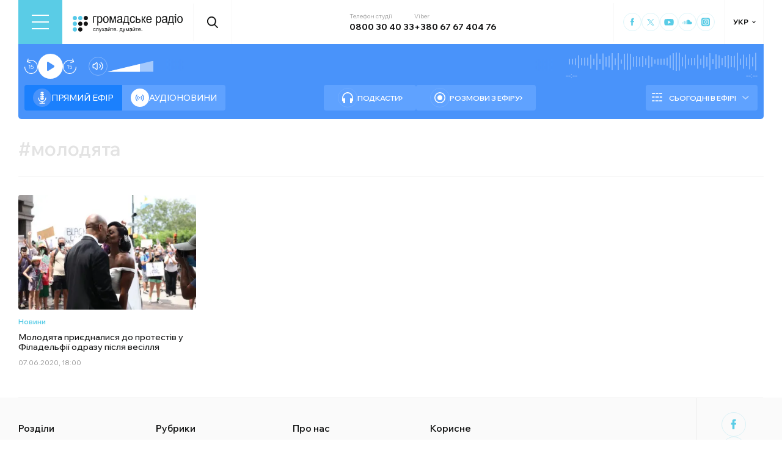

--- FILE ---
content_type: text/css; charset=UTF-8
request_url: https://hromadske.radio/_next/static/css/abe21e2523af9158.css
body_size: 7102
content:
.page_main_container__am5nF{display:flex;flex-wrap:wrap;padding-bottom:50px}@media(max-width:1365px){.page_main_container__am5nF{padding-right:0}}.page_archive_title__u7VUD{color:var(--black,#141515);font-size:36px;font-weight:600;line-height:normal;margin-right:70px}@media(max-width:1365px){.page_archive_title__u7VUD{font-size:30px}}@media(max-width:1023px){.page_archive_title__u7VUD{font-size:22px;width:100%;margin-right:auto;text-transform:uppercase}}@media(max-width:767px){.page_archive_title__u7VUD{margin-bottom:20px}}.page_archive_title__wrap__jonVK{display:flex;flex-wrap:wrap;align-items:center;margin-top:30px;margin-bottom:30px;padding-bottom:30px;width:calc(100% - 24px);border-bottom:1px solid #f0f0f0}@media(max-width:1365px){.page_archive_title__wrap__jonVK{padding-bottom:25px;width:100%}}@media(max-width:767px){.page_archive_title__wrap__jonVK{padding-bottom:30px}}.page_posts_pagination__8zQgr{display:flex;align-items:center;justify-content:center;flex-direction:column;position:relative;margin-top:40px;z-index:2;width:calc(100% - 24px)}@media(max-width:1365px){.page_posts_pagination__8zQgr{width:100%}}.NotFoundPosts_not_found_wrap__3IRs5{display:flex;flex-wrap:wrap;justify-content:space-between;width:100%;margin-bottom:50px}.NotFoundPosts_not_found_msg__EVRvc{font-size:20px;font-weight:500;line-height:140%;margin-bottom:20px}.NotFoundPosts_more_link__WnoN1{color:var(--blue,#5acce6);font-size:14px;font-weight:600;line-height:normal;display:flex;align-items:baseline;margin-bottom:50px}.NotFoundPosts_more_link__WnoN1:after{display:block;content:"";border:2px solid var(--blue,#5acce6);border-top:none;border-left:none;margin-top:0;margin-left:7px;height:5px;width:5px;flex-shrink:0;transform:rotate(-45deg);transition:var(--t)}.NotFoundPosts_more_link__WnoN1:hover{color:var(--orange,#fd7e49)}.NotFoundPosts_more_link__WnoN1:hover:after{border-color:var(--orange,#fd7e49)}.YoutubePreview_article__c3wQ1{position:relative}.YoutubePreview_article__c3wQ1:hover .YoutubePreview_cover_image__ZuVw6 img{transform:scale(1.1)}.YoutubePreview_article__c3wQ1:hover .YoutubePreview_title__MPfNJ{color:var(--blue,#5acce6)}.YoutubePreview_gray_bg__wHgGk{border-radius:4px;border:1px solid var(--light-gray,#f8f8f8);background:#fafafa;min-height:272px;padding:16px 10px}.YoutubePreview_author__R2hVv{display:flex;align-items:center;background-color:#23282d;gap:8px;padding:6px;margin-bottom:12px;border-radius:4px;font-size:14px;font-weight:500;color:#bfcedf}.YoutubePreview_author__R2hVv img{border-radius:50%}.YoutubePreview_title__MPfNJ{font-size:14px;font-weight:500;line-height:120%;margin-bottom:auto;transition:var(--t)}.YoutubePreview_link__r_cxo{color:unset;display:-webkit-box;-webkit-line-clamp:4}.YoutubePreview_cover_image__ZuVw6{border-radius:4px;overflow:hidden;width:100%;height:0;padding-bottom:64.4444444444%;margin-bottom:20px;display:flex;position:relative;justify-content:center;align-items:center}.YoutubePreview_cover_image__ZuVw6:before{content:"";display:block;width:56px;height:40px;position:absolute;top:50%;transform:translateY(-20px);z-index:1;background-size:contain;background-repeat:no-repeat;background-image:url("data:image/svg+xml,%3Csvg xmlns='http://www.w3.org/2000/svg' width='40' height='29' viewBox='0 0 40 29' fill='none'%3E%3Cpath d='M39.1294 5.19991C38.6706 3.47638 37.6647 2.01756 35.9412 1.55874C32.8176 0.723443 20 0.646973 20 0.646973C20 0.646973 7.18235 0.723443 4.05882 1.55874C2.33529 2.01756 1.33529 3.47638 0.870588 5.19991C0.0352942 8.32344 0 14.7646 0 14.7646C0 14.7646 0.0352942 21.2058 0.870588 24.3293C1.32941 26.0529 2.33529 27.5117 4.05882 27.9705C7.18235 28.8058 20 28.8823 20 28.8823C20 28.8823 32.8176 28.8058 35.9412 27.9705C37.6647 27.5117 38.6706 26.0529 39.1294 24.3293C39.9647 21.2058 40 14.7646 40 14.7646C40 14.7646 39.9647 8.32344 39.1294 5.19991Z' fill='%23FF0000'/%3E%3Cpath d='M26.1771 14.7115L15.5889 8.82917V20.5939' fill='white'/%3E%3C/svg%3E")}@media(max-width:1023px){.YoutubePreview_cover_image__ZuVw6:before{width:40px;height:29px;transform:translateY(-15px)}}.YoutubePreview_cover_image__ZuVw6.YoutubePreview_no_before__hwxWQ:before{display:none!important;content:none!important}.YoutubePreview_cover_image__ZuVw6 img{display:block;width:100%;height:100%;position:absolute;top:0;left:0;object-fit:cover;transition:var(--t)}.YoutubePreview_date__Dh9He{margin-top:auto}.YoutubePreview_columnDate__cGa25,.YoutubePreview_date__Dh9He{color:var(--another-date-gray,#9a9a9a);font-feature-settings:lining-nums proportional-nums;font-variant-numeric:lining-nums proportional-nums;font-size:12px;font-weight:400;line-height:normal}.YoutubePreview_columnDate__cGa25{position:absolute;bottom:35px}.YoutubePreview_wrap__Fmpy0{display:flex;flex-direction:column;height:100%;cursor:pointer;outline:0;transition:.3s ease-out}.YoutubePreview_link__r_cxo{position:absolute;top:0;bottom:0;left:0;right:0;z-index:2}.YoutubePreview_content__Auuik{position:relative;display:flex;flex-direction:column;flex-grow:5}.YoutubePreview_row__KkblM{display:flex;flex-wrap:wrap;column-gap:40px;row-gap:15px;margin-bottom:12px}.YoutubePreview_duration__jnXb2{font-size:12px;line-height:normal;color:var(--black-50,rgba(0,0,0,.5));font-feature-settings:lining-nums proportional-nums;font-variant-numeric:lining-nums proportional-nums;display:flex;flex-wrap:wrap;align-items:center}.YoutubePreview_duration__jnXb2 svg{width:14px;height:14px;margin-right:6px}.YoutubePreview_type__cHzNM{color:var(--blue,#5acce6);font-size:12px;font-weight:600;line-height:normal;margin-bottom:10px}.YoutubePreview_athor_link__SZiBi{position:relative;top:-16px;font-size:12px;font-weight:400}.page_main__iLh6k{padding:30px 113px;background-color:#1c2127}@media(max-width:1365px){.page_main__iLh6k{padding:30px 132px}}@media(max-width:1023px){.page_main__iLh6k{padding:30px 21px}}.page_main__inner__qsttf{max-width:702px}.page_about-author__VxZgm{width:100%;margin-bottom:60px;padding-bottom:30px;border-bottom:1px solid #454545}@media(max-width:767px){.page_about-author__VxZgm{margin-bottom:40px}}.page_about-author__inner__IVdh8{max-width:466px;margin-inline:auto;display:flex;justify-content:center;align-items:center;gap:18px}@media(max-width:575px){.page_about-author__inner__IVdh8{flex-direction:column;gap:10px}}.page_about-author__avatar__5yHQd{overflow:hidden;flex:0 0 142px;height:142px;display:flex;justify-content:center;align-items:center;border-radius:50%}@media(max-width:575px){.page_about-author__avatar__5yHQd{flex:0 0 90px;width:90px}}.page_about-author__avatar__5yHQd img{width:100%;height:100%;object-fit:cover}@media(max-width:575px){.page_about-author__info__tUaG4{display:flex;flex-direction:column;align-items:center}}.page_about-author__info-name__t_HpG{margin-bottom:10px;font-size:20px;font-weight:600;color:#fff;transition:var(--t)}.page_about-author__info-name__t_HpG:hover{color:#677b93}@media(max-width:767px){.page_about-author__info-name__t_HpG{font-size:16px}}.page_about-author__info-column__rkj1s{font-weight:600;font-size:14px;line-height:normal;color:#fff}@media(max-width:575px){.page_about-author__info-column__rkj1s{font-size:12px;text-align:center}}.page_about-author__info-column__rkj1s span{display:block;margin-bottom:4px;font-weight:400;font-size:12px;line-height:130%;color:#828282}.page_about-author__info-contacts__ErXPW{display:flex;gap:14px;margin-top:20px}@media(max-width:575px){.page_about-author__info-contacts__ErXPW{margin-top:14px}}.page_about-author__info-contacts__ErXPW .page_social-links__10t3p{display:flex;gap:4px}.page_about-author__info-contacts__ErXPW .page_social-links__10t3p a{display:flex;justify-content:center;align-items:center;width:30px;height:30px;border-radius:50%;color:#fff;border:1px solid #fff;transition:var(--t)}.page_about-author__info-contacts__ErXPW .page_social-links__10t3p a svg{transition:var(--t)}.page_about-author__info-contacts__ErXPW .page_social-links__10t3p a:hover{background-color:#fff}.page_about-author__info-contacts__ErXPW .page_social-links__10t3p a:hover svg{color:#000}.page_about-author__info-contacts__ErXPW .page_email__A7868 span{display:block;color:#828282;font-size:10px;font-style:normal;line-height:normal}.page_about-author__info-contacts__ErXPW .page_email__A7868 a{display:inline-block;color:#fff;font-weight:700;font-size:14px;line-height:normal;transition:var(--t)}@media(max-width:575px){.page_about-author__info-contacts__ErXPW .page_email__A7868 a{font-size:12px}}.page_about-author__info-contacts__ErXPW .page_email__A7868 a:hover{color:#677b93}.page_about-author__info-position__sOt9f{text-align:center;margin-top:36px;font-weight:400;font-size:14px;line-height:140%;color:#fff}@media(max-width:767px){.page_about-author__info-position__sOt9f{margin-top:20px}}@media(max-width:575px){.page_about-author__info-position__sOt9f{font-size:12px}}.page_column-posts__heading__jJp8G{margin-bottom:30px;font-weight:700;font-size:24px;line-height:120%;color:#fff}.page_posts__zFBV4{display:flex;flex-direction:column;row-gap:16px;width:100%}.page_post-card__qqcEq{position:relative;display:flex;justify-content:space-between;align-items:center;gap:20px;padding:24px;border-radius:4px;background:hsla(0,0%,100%,.03)}@media(max-width:767px){.page_post-card__qqcEq{padding:14px}}@media(max-width:575px){.page_post-card__qqcEq{flex-direction:column;gap:16px;padding:10px}}.page_post-card__qqcEq:hover h3{color:#677b93}.page_post-card__content__hfe38{display:flex;flex-direction:column;gap:24px}@media(max-width:575px){.page_post-card__content__hfe38{gap:16px}}.page_post-card__title__Zhz2Z{overflow:hidden;text-overflow:ellipsis;font-weight:700;font-size:18px;line-height:120%;color:#fff;transition:var(--t)}@media(max-width:767px){.page_post-card__title__Zhz2Z{font-size:14px}.page_post-card__date__4f52z{font-size:10px}}.page_post-card__image__9eVTN{overflow:hidden;flex:0 0 302px;display:flex;justify-content:center;align-items:flex-start;aspect-ratio:302/171;border-radius:4px}@media(max-width:575px){.page_post-card__image__9eVTN{flex:0 0 auto;width:100%;height:auto}}.page_post-card__image__9eVTN img{width:100%;height:auto}.page_main_container__7ueQf{display:flex;flex-wrap:wrap}@media(max-width:1365px){.page_main_container__7ueQf{padding-right:0}}.page_title__wukfh{color:var(--black,#141515);font-size:36px;font-weight:600;line-height:normal;margin-right:70px;width:100%}@media(max-width:1365px){.page_title__wukfh{font-size:30px}}@media(max-width:767px){.page_title__wukfh{font-size:22px;width:100%;margin-right:auto;text-transform:uppercase}}.page_title__wrap__wVKDE{display:flex;flex-wrap:wrap;align-items:center;margin-top:30px;margin-bottom:30px;width:calc(100% - 24px)}@media(max-width:1365px){.page_title__wrap__wVKDE{width:100%}}.page_header_menu__pMbNe{position:relative;width:100%;margin-top:20px}@media(max-width:1023px){.page_header_menu__pMbNe:before{background:linear-gradient(90deg,#fff,hsla(0,0%,100%,0));left:-32px}.page_header_menu__pMbNe:after,.page_header_menu__pMbNe:before{width:60px;height:46px;position:absolute;top:1px;content:"";display:block;pointer-events:none;z-index:1}.page_header_menu__pMbNe:after{background:linear-gradient(270deg,#fff 31.58%,hsla(0,0%,100%,0));right:-32px}}.page_header_menu__list__hItcX{display:flex;width:100%;justify-content:space-between;column-gap:2px;padding:5px;border:1px solid var(--another-gray,#e3e3e3);border-radius:54px}@media(max-width:1023px){.page_header_menu__list__hItcX{width:max-content}}.page_header_menu__wrap__t2L9M{overflow-x:scroll;margin:0 -32px;padding:0 32px;position:relative}.page_header_menu__item__YOQ1o{padding:11px 16px;color:var(--deep-grey,#5b5b5b);font-size:14px;font-weight:500;border-radius:54px;flex-shrink:0}.page_header_menu__item__YOQ1o.page_active__FXVLh{color:var(--white,#fff);background:var(--player_tab_active,#3ebddf)}.page_header_menu__item__YOQ1o:hover{background:var(--player_timeline,#88d9ef);color:var(--white,#fff)}.page_page_container__GAs_G{width:calc(100% - 24px)}@media(max-width:1365px){.page_page_container__GAs_G{width:100%}}.page_page_title__W_Nf9{font-size:32px;font-weight:600;line-height:normal;margin-bottom:40px}@media(max-width:1023px){.page_page_title__W_Nf9{font-size:26px;margin-bottom:30px}}@media(max-width:767px){.page_page_title__W_Nf9{font-size:24px;margin-bottom:30px}}.page_cards__QUOG5{display:flex;flex-wrap:wrap;column-gap:18px;row-gap:24px}.page_card__uoguO{width:calc(25% - 14px);border-radius:4px;background:var(--gray,#fafafa);padding:20px 16px}.page_card__title__rWnuY{font-size:16px;font-weight:600;margin-bottom:20px}@media(max-width:1023px){.page_card__uoguO{width:calc(33.3% - 12px)}}@media(max-width:767px){.page_card__uoguO{width:calc(50% - 9px)}}.page_report__QmMRN{width:100%;display:flex;column-gap:8px;align-items:center;color:var(--blue,#57c9e8);font-size:12px;font-weight:500;line-height:120%}.page_report__QmMRN:hover{color:var(--orange,#fd7e49)}.page_report__QmMRN+.page_report__QmMRN{margin-top:10px}.page_format__fMkey{color:var(--blue,#57c9e8);font-size:12px;font-weight:500;width:28px;height:28px;border-radius:4px;border:1px solid var(--blue,#57c9e8);display:flex;align-items:center;justify-content:center}.page_btn_wrap__fTzZl{margin-top:50px;width:100%;display:flex;justify-content:center;column-gap:20px;margin-bottom:50px}.page_btn_right__SsnmV{border-radius:34px;height:54px;padding:8px 10px;border:1px solid rgba(87,201,232,.2);font-size:14px;font-weight:500;display:inline-flex;align-items:center;column-gap:14px;position:relative}@media(max-width:767px){.page_btn_right__SsnmV{padding:7px 8px 7px 14px}}.page_btn_right__SsnmV:after{content:"";display:block;border-radius:40px;background-image:url("data:image/svg+xml,%3Csvg xmlns='http://www.w3.org/2000/svg' width='40' height='40' viewBox='0 0 40 40' fill='none'%3E%3Ccircle cx='20' cy='20.4515' r='20' fill='%235ACCE6'/%3E%3Cpath fill-rule='evenodd' clip-rule='evenodd' d='M23.3259 21.6357L17.3974 27.4515L16 26.0814L21.2307 20.9506L16 15.8236L17.3974 14.4515L23.3259 20.2655L22.6281 20.9506L23.3259 21.6357Z' fill='white'/%3E%3Cpath d='M23.3259 20.2655L22.6281 20.9506L23.3259 21.6357L24 20.9506L23.3259 20.2655Z' fill='white'/%3E%3C/svg%3E");background-size:contain;width:32px;height:32px;flex-shrink:0;transition:var(--t)}.page_btn_right__SsnmV:hover{border:1px solid #f4fdff;color:var(--blue,#5acce6);background:#f4fdff}.page_btn_right__SsnmV:hover:after{background-image:url("data:image/svg+xml,%3Csvg xmlns='http://www.w3.org/2000/svg' width='40' height='41' viewBox='0 0 40 41' fill='none'%3E%3Ccircle cx='20' cy='20.4515' r='20' fill='white'/%3E%3Cpath fill-rule='evenodd' clip-rule='evenodd' d='M23.3259 21.6357L17.3974 27.4515L16 26.0814L21.2307 20.9506L16 15.8236L17.3974 14.4515L23.3259 20.2655L22.6281 20.9506L23.3259 21.6357Z' fill='%235ACCE6'/%3E%3Cpath d='M23.3259 20.2655L22.6281 20.9506L23.3259 21.6357L24 20.9506L23.3259 20.2655Z' fill='%235ACCE6'/%3E%3C/svg%3E")}.page_btn_left__DiRmq{border-radius:34px;height:54px;padding:8px 10px;border:1px solid rgba(87,201,232,.2);font-size:14px;font-weight:500;display:inline-flex;align-items:center;column-gap:14px;position:relative}@media(max-width:767px){.page_btn_left__DiRmq{padding:7px 8px 7px 14px}}.page_btn_left__DiRmq:before{content:"";display:block;border-radius:40px;background-image:url("data:image/svg+xml,%3Csvg xmlns='http://www.w3.org/2000/svg' width='40' height='40' viewBox='0 0 40 40' fill='none'%3E%3Ccircle cx='20' cy='20.4515' r='20' fill='%235ACCE6'/%3E%3Cpath fill-rule='evenodd' clip-rule='evenodd' d='M23.3259 21.6357L17.3974 27.4515L16 26.0814L21.2307 20.9506L16 15.8236L17.3974 14.4515L23.3259 20.2655L22.6281 20.9506L23.3259 21.6357Z' fill='white'/%3E%3Cpath d='M23.3259 20.2655L22.6281 20.9506L23.3259 21.6357L24 20.9506L23.3259 20.2655Z' fill='white'/%3E%3C/svg%3E");transform:rotate(180deg);background-size:contain;width:32px;height:32px;flex-shrink:0;transition:var(--t)}.page_btn_left__DiRmq:hover{border:1px solid #f4fdff;color:var(--blue,#5acce6);background:#f4fdff}.page_btn_left__DiRmq:hover:before{background-image:url("data:image/svg+xml,%3Csvg xmlns='http://www.w3.org/2000/svg' width='40' height='40' viewBox='0 0 40 40' fill='none'%3E%3Ccircle cx='20' cy='20.4515' r='20' fill='white'/%3E%3Cpath fill-rule='evenodd' clip-rule='evenodd' d='M23.3259 21.6357L17.3974 27.4515L16 26.0814L21.2307 20.9506L16 15.8236L17.3974 14.4515L23.3259 20.2655L22.6281 20.9506L23.3259 21.6357Z' fill='%235ACCE6'/%3E%3Cpath d='M23.3259 20.2655L22.6281 20.9506L23.3259 21.6357L24 20.9506L23.3259 20.2655Z' fill='%235ACCE6'/%3E%3C/svg%3E")}.page_main_container__EW44H{display:flex;flex-wrap:wrap;padding-bottom:50px}@media(max-width:1365px){.page_main_container__EW44H{padding-right:0}}.page_archive_title__5NXi6{color:var(--black,#141515);font-size:36px;font-weight:600;line-height:normal;margin-right:70px}@media(max-width:1365px){.page_archive_title__5NXi6{font-size:30px}}@media(max-width:1023px){.page_archive_title__5NXi6{font-size:22px;margin-right:auto;text-transform:uppercase}}@media(max-width:575px){.page_archive_title__5NXi6{width:100%}}.page_archive_title__wrap__mx75T{display:flex;flex-wrap:wrap;align-items:center;margin-top:30px;margin-bottom:30px;padding-bottom:30px;row-gap:20px;width:calc(100% - 24px);border-bottom:1px solid #f0f0f0}@media(max-width:1365px){.page_archive_title__wrap__mx75T{padding-bottom:25px;width:100%}}@media(max-width:767px){.page_archive_title__wrap__mx75T{padding-bottom:30px}}@media(max-width:575px){.page_archive_title__filter__2fSxn{width:100%}}.page_posts_pagination__TevAJ{display:flex;align-items:center;justify-content:center;flex-direction:column;position:relative;margin-top:40px;z-index:2;width:calc(100% - 24px)}@media(max-width:1365px){.page_posts_pagination__TevAJ{width:100%}}.page_posts_wrap__NPjKM{display:flex;flex-wrap:wrap;width:calc(100% - 24px);column-gap:18px;row-gap:24px}.page_posts_wrap__NPjKM article{width:calc(25% - 14px)}@media(max-width:767px){.page_posts_wrap__NPjKM article{width:calc(50% - 9px)}}@media(max-width:1365px){.page_posts_wrap__NPjKM{width:100%}}.page_main_container__Md1eR{display:flex;flex-wrap:wrap;padding-bottom:50px}@media(max-width:1365px){.page_main_container__Md1eR{padding-right:0}}.page_archive_title__YsLCy{color:var(--black,#141515);font-size:36px;font-weight:600;line-height:normal;margin-right:70px}@media(max-width:1023px){.page_archive_title__YsLCy{font-size:30px;margin-right:auto}}@media(max-width:767px){.page_archive_title__YsLCy{font-size:22px;width:100%;margin-bottom:20px;text-transform:uppercase}}.page_archive_title__wrap__r9Vv2{display:flex;flex-wrap:wrap;align-items:center;margin-top:30px;margin-bottom:30px;padding-bottom:30px;width:calc(100% - 24px);border-bottom:1px solid #f0f0f0}@media(max-width:1365px){.page_archive_title__wrap__r9Vv2{padding-bottom:25px;width:100%}}@media(max-width:767px){.page_archive_title__wrap__r9Vv2{padding-bottom:30px}}.page_posts_pagination__S5Z8_{display:flex;align-items:center;justify-content:center;flex-direction:column;position:relative;margin-top:40px;z-index:2;width:calc(100% - 24px)}@media(max-width:1365px){.page_posts_pagination__S5Z8_{width:100%}}.page_posts_wrap__mNBLw{display:flex;flex-wrap:wrap;width:calc(100% - 24px);column-gap:18px;row-gap:24px}.page_posts_wrap__mNBLw article{width:calc(25% - 14px)}@media(max-width:767px){.page_posts_wrap__mNBLw article{width:calc(50% - 9px)}}@media(max-width:1365px){.page_posts_wrap__mNBLw{width:100%}}@media(max-width:767px){.page_posts_wrap__mNBLw{row-gap:20px}}.page_main_container__sqzgW{display:flex;flex-wrap:wrap;padding-bottom:50px}@media(max-width:1365px){.page_main_container__sqzgW{padding-right:0}}.page_archive_title__ML3Yy{color:var(--black,#141515);font-size:36px;font-weight:600;line-height:normal;margin-right:70px}@media(max-width:1023px){.page_archive_title__ML3Yy{font-size:30px;margin-right:auto}}@media(max-width:767px){.page_archive_title__ML3Yy{font-size:22px;width:100%;text-transform:uppercase;margin-bottom:20px}}.page_archive_title__wrap__i53Jy{display:flex;flex-wrap:wrap;align-items:center;margin-top:30px;margin-bottom:30px;padding-bottom:30px;width:calc(100% - 24px);border-bottom:1px solid #f0f0f0}@media(max-width:1365px){.page_archive_title__wrap__i53Jy{padding-bottom:25px;width:100%}}@media(max-width:767px){.page_archive_title__wrap__i53Jy{padding-bottom:30px}}.page_archive_title__filter___3dBD{display:flex;flex-wrap:wrap;align-items:center;column-gap:40px;row-gap:12px}@media(max-width:1023px){.page_archive_title__filter___3dBD{column-gap:20px;margin-left:auto}}@media(max-width:767px){.page_archive_title__filter___3dBD{margin-left:0}}.page_posts_pagination__RUiSl{display:flex;align-items:center;justify-content:center;flex-direction:column;position:relative;margin-top:40px;z-index:2;width:calc(100% - 24px)}@media(max-width:1365px){.page_posts_pagination__RUiSl{width:100%}}.page_posts_wrap__ajVvm{display:flex;flex-wrap:wrap;width:calc(100% - 24px);column-gap:18px;row-gap:24px}.page_posts_wrap__ajVvm article{width:calc(25% - 14px)}@media(max-width:767px){.page_posts_wrap__ajVvm article{width:calc(50% - 9px)}}@media(max-width:1365px){.page_posts_wrap__ajVvm{width:100%}}.RubricFilter_wrap__gm9K3{position:relative;min-width:222px}@media(max-width:575px){.RubricFilter_wrap__gm9K3{width:100%}}.RubricFilter_title__nnJO6{width:222px;height:46px;padding:14px 16px;font-size:14px;font-weight:500;line-height:normal;border-radius:34px;border:1px solid rgba(0,0,0,.04);cursor:pointer;display:flex;justify-content:space-between;align-items:center;transition:var(--t)}.RubricFilter_title__nnJO6:after{display:block;content:"";border:1px solid var(--black,#000);border-top:none;border-right:none;margin-top:-3px;margin-left:7px;height:4px;width:4px;transform:rotate(-45deg);transition:all .3s ease-in-out}@media(max-width:575px){.RubricFilter_title__nnJO6{width:100%}}.RubricFilter_list__qu_tE{list-style:none;height:100%;font-size:14px;font-weight:500;line-height:normal;padding-bottom:8px}.RubricFilter_list__container___wE2G{position:absolute;min-width:222px;border-radius:0 0 16px 16px;border:1px solid rgba(0,0,0,.04);border-top:none;padding:16px;background:#fff;z-index:30;box-shadow:0 4px 20px 0 hsla(0,0%,76%,.15)}.RubricFilter_list__container___wE2G:after{display:block;content:"";width:100%;height:16px;position:absolute;top:300px;left:0;background:linear-gradient(180deg,hsla(0,0%,100%,.3),hsla(0,0%,100%,.93))}@media(max-width:575px){.RubricFilter_list__container___wE2G{width:100%}}.RubricFilter_list__wrap__mNl_u{overflow-y:scroll;height:100%;width:100%;max-height:300px}.RubricFilter_list__qu_tE li{margin-bottom:0;margin-right:0;padding:4px 0 4px 24px;position:relative}.RubricFilter_list__qu_tE li:before{width:16px;height:16px;display:block;content:"";border:1px solid rgba(0,0,0,.08);position:absolute;left:0;border-radius:50%}.RubricFilter_list__qu_tE a{display:block}.RubricFilter_list__qu_tE .RubricFilter_active__dH01L,.RubricFilter_list__qu_tE a:hover{color:var(--blue,#57c9e8)}.RubricFilter_list__qu_tE .RubricFilter_active__dH01L:before{background-color:var(--blue,#57c9e8)}@media(max-width:575px){.RubricFilter_list__qu_tE{width:100%}}.RubricFilter_open__WHq_M{border-radius:16px 16px 0 0;box-shadow:0 4px 20px 0 hsla(0,0%,76%,.15);color:var(--blue,#57c9e8)}.RubricFilter_open__WHq_M:after{transform:rotate(135deg) translateY(-3px)}.RubricFilter_choisen__igWXm:before{width:16px;height:16px;display:block;content:"";position:absolute;right:15px;border-radius:50%;background-color:var(--blue,#57c9e8)}.RubricFilter_choisen__igWXm:after{display:block;content:"";border:1px solid var(--white,#fff);border-top:none;border-right:none;margin-top:-3px;right:21px;position:absolute;height:4px;width:4px;transform:rotate(-45deg);transition:all .3s ease-in-out}.RubricFilter_choisen__igWXm.RubricFilter_open__WHq_M:after{transform:rotate(135deg) translateY(-1px) translateX(1px)}.RubricFilter_list__wrap__mNl_u::-webkit-scrollbar{width:1px;height:1px}.RubricFilter_list__wrap__mNl_u::-webkit-scrollbar-track{background-color:rgba(0,0,0,.08)}.RubricFilter_list__wrap__mNl_u::-webkit-scrollbar-thumb{background:var(--dark,#1c2127);border-radius:10px}.page_archive_title__gndf7{color:var(--black,#141515);font-size:36px;font-weight:600;line-height:normal;margin-right:70px}@media(max-width:1365px){.page_archive_title__gndf7{font-size:30px}}@media(max-width:767px){.page_archive_title__gndf7{font-size:22px;width:100%;margin-right:auto;text-transform:uppercase;margin-bottom:20px}}.page_archive_title__wrap__f7QDe{display:flex;flex-wrap:wrap;align-items:center;margin-top:30px;margin-bottom:30px;padding-bottom:30px;width:calc(100% - 24px);border-bottom:1px solid #f0f0f0}@media(max-width:1365px){.page_archive_title__wrap__f7QDe{padding-bottom:25px;width:100%}}@media(max-width:767px){.page_archive_title__wrap__f7QDe{padding-bottom:30px}}.page_archive_title__last_news__SkiBt{height:46px;padding-right:20px}.page_archive_title__filter__SU8rr{display:flex;flex-wrap:wrap;align-items:center;column-gap:40px;row-gap:12px}@media(max-width:1023px){.page_archive_title__filter__SU8rr{column-gap:20px;margin-left:auto}}@media(max-width:767px){.page_archive_title__filter__SU8rr{margin-left:0;width:100%}}.page_posts_pagination__j3xfF{display:flex;align-items:center;justify-content:center;flex-direction:column;position:relative;margin-top:40px;z-index:2;width:calc(100% - 24px)}@media(max-width:1365px){.page_posts_pagination__j3xfF{width:100%}}.page_posts_wrap__B70yj{display:flex;flex-wrap:wrap;width:calc(100% - 24px);column-gap:18px;row-gap:24px}.page_posts_wrap__B70yj article{width:calc(25% - 14px)}@media(max-width:767px){.page_posts_wrap__B70yj article{width:calc(50% - 9px)}}@media(max-width:1365px){.page_posts_wrap__B70yj{width:100%}}@media(max-width:767px){.page_posts_wrap__B70yj{row-gap:20px}}@media(max-width:768px){.page_hide-on-mobile__R5coE{display:none}}.page_main_container__ueNBd{display:flex;flex-wrap:wrap;padding-bottom:50px}@media(max-width:1365px){.page_main_container__ueNBd{padding-right:0}}.page_archive_title__6OR7H{color:var(--black,#141515);font-size:36px;font-weight:600;line-height:normal;margin-right:70px}@media(max-width:1365px){.page_archive_title__6OR7H{font-size:30px}}@media(max-width:1023px){.page_archive_title__6OR7H{font-size:22px;width:100%;margin-right:auto;text-transform:uppercase}}@media(max-width:767px){.page_archive_title__6OR7H{margin-bottom:0}}.page_archive_title__6OR7H span{color:var(--another-gray,#e3e3e3)}.page_archive_title__wrap__FRPFl{display:flex;flex-wrap:wrap;align-items:center;margin-top:30px;margin-bottom:30px;padding-bottom:30px;width:calc(100% - 24px);border-bottom:1px solid #f0f0f0}@media(max-width:1365px){.page_archive_title__wrap__FRPFl{padding-bottom:25px;width:100%}}@media(max-width:767px){.page_archive_title__wrap__FRPFl{padding-bottom:30px}}.page_posts_pagination__r29eL{display:flex;align-items:center;justify-content:center;flex-direction:column;position:relative;margin-top:40px;z-index:2;width:calc(100% - 24px)}@media(max-width:1365px){.page_posts_pagination__r29eL{width:100%}}.page_posts_wrap__nV2w2{display:flex;flex-wrap:wrap;width:calc(100% - 24px);column-gap:18px;row-gap:24px}.page_posts_wrap__nV2w2 article{width:calc(25% - 14px)}@media(max-width:767px){.page_posts_wrap__nV2w2 article{width:calc(50% - 9px)}}@media(max-width:1365px){.page_posts_wrap__nV2w2{width:100%}}.page_main_container__V46VE{display:flex;flex-wrap:wrap}@media(max-width:1365px){.page_main_container__V46VE{padding-right:0}}.page_archive_title__htLhT{color:var(--black,#141515);font-size:36px;font-weight:600;line-height:normal;padding-bottom:30px;border-bottom:1px solid #f0f0f0;width:100%}@media(max-width:1023px){.page_archive_title__htLhT{font-size:30px}}@media(max-width:767px){.page_archive_title__htLhT{font-size:22px;margin-right:auto;text-transform:uppercase}}.page_archive_title__wrap__tomOp{display:flex;flex-wrap:wrap;align-items:center;margin-top:30px;margin-bottom:30px;padding-right:24px;width:100%}@media(max-width:1365px){.page_archive_title__wrap__tomOp{padding-right:0}}.page_posts_wrap__gGzdw{display:flex;flex-wrap:wrap;width:calc(100% - 24px);column-gap:18px;row-gap:24px}.page_posts_wrap__gGzdw article{width:calc(25% - 14px)}@media(max-width:767px){.page_posts_wrap__gGzdw article{width:calc(50% - 9px)}}@media(max-width:1365px){.page_posts_wrap__gGzdw{width:100%}}.page_youtube_videos_wrap__xTn_g{display:flex;flex-wrap:wrap;width:calc(100% - 24px);column-gap:18px;row-gap:24px}@media(max-width:767px){.page_youtube_videos_wrap__xTn_g{row-gap:18px}}.page_youtube_videos_wrap__xTn_g article{width:calc(33.3% - 12px)}@media(max-width:767px){.page_youtube_videos_wrap__xTn_g article{width:calc(50% - 9px)}}@media(max-width:1365px){.page_youtube_videos_wrap__xTn_g{width:100%}}.page_youtube_container__ryKul{margin-bottom:50px}.page_youtube_videos_title__FKTk4{color:var(--black,#141515);font-size:32px;font-weight:600;line-height:normal;display:flex;column-gap:14px;align-items:center;margin-bottom:30px}.page_youtube_videos_title__FKTk4:after{display:block;content:"";width:128px;height:44px;flex-shrink:0;background-size:contain;background-repeat:no-repeat;background-image:url("data:image/svg+xml,%3Csvg xmlns='http://www.w3.org/2000/svg' width='128' height='44' viewBox='0 0 128 44' fill='none'%3E%3Cpath d='M0 22C0 9.84974 9.84974 0 22 0H118.16C126.171 0 130.381 9.50256 125 15.4362C121.861 18.8966 121.802 24.156 124.861 27.6863L125.12 27.9841C130.551 34.2511 126.099 44 117.806 44H22C9.84974 44 0 34.1503 0 22Z' fill='%23FF0000'/%3E%3Cpath d='M54.9724 15.1235C54.6432 13.8935 53.6765 12.9269 52.4465 12.5976C50.2194 12.0002 41.2847 12.0002 41.2847 12.0002C41.2847 12.0002 32.3502 12.0002 30.123 12.5976C28.893 12.9269 27.9264 13.8935 27.5971 15.1235C26.9998 17.3506 26.9998 22.0002 26.9998 22.0002C26.9998 22.0002 26.9998 26.6498 27.5971 28.877C27.9264 30.107 28.893 31.0736 30.123 31.4028C32.3502 32.0002 41.2847 32.0002 41.2847 32.0002C41.2847 32.0002 50.2194 32.0002 52.4465 31.4028C53.6765 31.0736 54.6432 30.107 54.9724 28.877C55.5698 26.6498 55.5698 22.0002 55.5698 22.0002C55.5698 22.0002 55.5674 17.3506 54.9724 15.1235Z' fill='white'/%3E%3Cpath d='M38.4255 26.2851L45.8479 22.0001L38.4255 17.7151V26.2851Z' fill='%23FF0000'/%3E%3Cpath d='M61.7792 24.5791L58.9998 14.6672H61.4246L62.3987 19.1604C62.6473 20.2671 62.8286 21.2108 62.9468 21.9915H63.0181C63.0996 21.4321 63.283 20.4944 63.5663 19.1765L64.5749 14.6672H66.9998L64.1857 24.5791V29.3339H61.7772V24.5791H61.7792Z' fill='white'/%3E%3Cpath d='M67.6675 28.864C67.1854 28.5507 66.8419 28.0634 66.637 27.402C66.4342 26.7407 66.3318 25.8628 66.3318 24.7644V23.2695C66.3318 22.1615 66.4483 21.2701 66.6813 20.5991C66.9143 19.928 67.2778 19.4369 67.7719 19.1294C68.2661 18.8219 68.9149 18.6672 69.7184 18.6672C70.5098 18.6672 71.1425 18.8239 71.6205 19.1371C72.0965 19.4504 72.446 19.9416 72.667 20.6068C72.8879 21.2739 72.9985 22.1615 72.9985 23.2695V24.7644C72.9985 25.8628 72.89 26.7446 72.6751 27.4098C72.4601 28.0769 72.1106 28.5643 71.6285 28.8717C71.1465 29.1792 70.4917 29.3339 69.6661 29.3339C68.8144 29.3358 68.1496 29.1772 67.6675 28.864ZM70.3711 27.2512C70.5037 26.9148 70.572 26.3675 70.572 25.6056V22.3975C70.572 21.6588 70.5058 21.1173 70.3711 20.777C70.2365 20.4347 70.0016 20.2645 69.6641 20.2645C69.3387 20.2645 69.1077 20.4347 68.9752 20.777C68.8406 21.1192 68.7743 21.6588 68.7743 22.3975V25.6056C68.7743 26.3675 68.8385 26.9167 68.9671 27.2512C69.0957 27.5877 69.3266 27.7559 69.6641 27.7559C70.0016 27.7559 70.2365 27.5877 70.3711 27.2512Z' fill='white'/%3E%3Cpath d='M80.3318 29.1645H78.5996L78.4075 27.8797H78.3595C77.8886 28.8492 77.1831 29.3339 76.2413 29.3339C75.5894 29.3339 75.1074 29.1053 74.7972 28.6502C74.4869 28.1929 74.3318 27.4796 74.3318 26.5101V18.6692H76.5461V26.3721C76.5461 26.8412 76.594 27.1742 76.6901 27.3732C76.7861 27.5722 76.9468 27.6727 77.172 27.6727C77.3641 27.6727 77.5488 27.6097 77.7261 27.4836C77.9034 27.3574 78.0326 27.1978 78.1194 27.0047V18.6672H80.3318V29.1645Z' fill='white'/%3E%3Cpath d='M87.0011 16.607H84.5449V29.3339H82.1239V16.607H79.6677V14.6672H87.0011V16.607Z' fill='white'/%3E%3Cpath d='M92.3318 29.1645H90.5996L90.4075 27.8797H90.3595C89.8886 28.8492 89.1832 29.3339 88.2413 29.3339C87.5894 29.3339 87.1074 29.1053 86.7972 28.6502C86.487 28.1929 86.3318 27.4796 86.3318 26.5101V18.6692H88.5461V26.3721C88.5461 26.8412 88.594 27.1742 88.6901 27.3732C88.7861 27.5722 88.9468 27.6727 89.1721 27.6727C89.3641 27.6727 89.5488 27.6097 89.7261 27.4836C89.9034 27.3574 90.0326 27.1978 90.1194 27.0047V18.6672H92.3318V29.1645Z' fill='white'/%3E%3Cpath d='M100.118 20.193C99.9727 19.5183 99.7401 19.0303 99.4181 18.7271C99.0961 18.4239 98.6528 18.2733 98.0884 18.2733C97.6511 18.2733 97.2416 18.3978 96.8619 18.6488C96.4823 18.8998 96.1881 19.2271 95.9814 19.6348H95.9635V14.0002H93.6677V29.1769H95.6355L95.878 28.1649H95.9297C96.1146 28.5263 96.3908 28.8094 96.7586 29.0203C97.1263 29.2291 97.5358 29.3336 97.985 29.3336C98.79 29.3336 99.3843 28.9581 99.764 28.209C100.144 27.458 100.334 26.2873 100.334 24.693V23.0002C100.334 21.8054 100.261 20.8677 100.118 20.193ZM97.9333 24.5564C97.9333 25.3355 97.9015 25.946 97.8379 26.3877C97.7743 26.8295 97.6689 27.1448 97.5179 27.3295C97.3688 27.5162 97.166 27.6086 96.9136 27.6086C96.7168 27.6086 96.536 27.5624 96.369 27.4681C96.202 27.3757 96.0669 27.2351 95.9635 27.0504V20.9801C96.043 20.689 96.1822 20.452 96.3789 20.2653C96.5737 20.0785 96.7884 19.9862 97.0169 19.9862C97.2595 19.9862 97.4463 20.0825 97.5775 20.2733C97.7107 20.4661 97.8021 20.7874 97.8538 21.2412C97.9055 21.695 97.9313 22.3396 97.9313 23.1769V24.5564H97.9333Z' fill='white'/%3E%3Cpath d='M103.879 25.3143C103.879 25.9765 103.898 26.4722 103.936 26.8033C103.973 27.1343 104.053 27.3745 104.173 27.5274C104.294 27.6784 104.479 27.7539 104.73 27.7539C105.068 27.7539 105.302 27.6184 105.426 27.3493C105.553 27.0802 105.621 26.631 105.632 26.0036L107.583 26.1217C107.594 26.2108 107.6 26.3347 107.6 26.4915C107.6 27.4441 107.345 28.1567 106.838 28.6272C106.33 29.0977 105.611 29.3339 104.683 29.3339C103.568 29.3339 102.787 28.9757 102.339 28.2574C101.89 27.539 101.668 26.4296 101.668 24.927V23.1263C101.668 21.5793 101.9 20.4486 102.364 19.736C102.828 19.0235 103.622 18.6672 104.749 18.6672C105.524 18.6672 106.121 18.8124 106.536 19.1048C106.951 19.3972 107.243 19.8503 107.413 20.4679C107.583 21.0856 107.668 21.9375 107.668 23.0256V24.7915H103.879V25.3143ZM104.166 20.4544C104.051 20.5996 103.975 20.8377 103.936 21.1688C103.898 21.4999 103.879 22.0014 103.879 22.6753V23.4149H105.534V22.6753C105.534 22.013 105.511 21.5115 105.468 21.1688C105.424 20.8261 105.345 20.586 105.23 20.4447C105.115 20.3053 104.938 20.2336 104.698 20.2336C104.456 20.2356 104.279 20.3091 104.166 20.4544Z' fill='white'/%3E%3Cpath d='M17 22.5C17 24.433 15.433 26 13.5 26C11.567 26 10 24.433 10 22.5C10 20.567 11.567 19 13.5 19C15.433 19 17 20.567 17 22.5Z' fill='white'/%3E%3C/svg%3E")}@media(max-width:575px){.page_youtube_videos_title__FKTk4:after{width:87px;height:30px}}@media(max-width:1023px){.page_youtube_videos_title__FKTk4{font-size:26px}}@media(max-width:767px){.page_youtube_videos_title__FKTk4{font-size:24px}}.page_btn_wrap__xPQDA{display:flex;justify-content:center}.page_youtube_videos_btn__ha0ub{margin-top:40px;border-radius:34px;border:1px solid rgba(87,201,232,.2);padding:7px 14px;font-size:16px;font-weight:500;line-height:normal;display:inline-flex;align-items:center}.page_youtube_videos_btn__ha0ub svg{margin-left:30px;width:40px;height:40px;border-radius:50%;background-color:var(--blue,#5acce6);color:var(--white,#fff);transition:var(--t)}.page_youtube_videos_btn__ha0ub:hover{border:1px solid #f4fdff;color:var(--blue,#5acce6);background:#f4fdff}.page_youtube_videos_btn__ha0ub:hover svg{background-color:var(--white,#fff);color:var(--blue,#5acce6)}.page_video_container__mcsoo{background-color:var(--gray,#fafafa);padding:50px 0;position:relative}.page_video_container__mcsoo:before{display:block;content:"";height:100%;left:-100%;top:0;width:100%;bottom:0;position:absolute;background-color:var(--gray,#fafafa)}@media(max-width:767px){.page_video_container__mcsoo:before{display:none}}.page_video_container__mcsoo:after{display:none;content:"";height:100%;right:-29px;top:0;width:30px;bottom:0;position:absolute;background-color:var(--gray,#fafafa)}@media(max-width:1365px){.page_video_container__mcsoo:after{display:block}}@media(max-width:1023px){.page_video_container__mcsoo:after{right:-21px;width:21px}}@media(max-width:767px){.page_video_container__mcsoo:after{display:none}}@media(max-width:1365px){.page_video_container__mcsoo{padding-right:0}}@media(max-width:767px){.page_video_container__mcsoo{background-color:transparent;padding-top:0;padding-bottom:40px}}.page_main_videos_title__Gaisk{font-size:32px;font-weight:600;line-height:normal;margin-bottom:30px}@media(max-width:1023px){.page_main_videos_title__Gaisk{font-size:26px}}@media(max-width:767px){.page_main_videos_title__Gaisk{font-size:24px}}

--- FILE ---
content_type: text/x-component
request_url: https://hromadske.radio/schedule?_rsc=k38ho
body_size: 8734
content:
3:I[9275,[],""]
5:I[1343,[],""]
4:["locale","uk","d"]
0:["1769511009212",[[["",{"children":[["locale","uk","d"],{"children":["schedule",{"children":["__PAGE__",{}]}]},"$undefined","$undefined",true]}],["",{"children":[["locale","uk","d"],{"children":["schedule",{"children":["__PAGE__",{},[["$L1","$L2"],null],null]},[["$","$L3",null,{"parallelRouterKey":"children","segmentPath":["children","$4","children","schedule","children"],"error":"$undefined","errorStyles":"$undefined","errorScripts":"$undefined","template":["$","$L5",null,{}],"templateStyles":"$undefined","templateScripts":"$undefined","notFound":"$undefined","notFoundStyles":"$undefined","styles":[["$","link","0",{"rel":"stylesheet","href":"/_next/static/css/d9c4b60142109431.css","precedence":"next","crossOrigin":"$undefined"}]]}],null],null]},["$L6",null],null]},["$","$L3",null,{"parallelRouterKey":"children","segmentPath":["children"],"error":"$undefined","errorStyles":"$undefined","errorScripts":"$undefined","template":["$","$L5",null,{}],"templateStyles":"$undefined","templateScripts":"$undefined","notFound":[["$","title",null,{"children":"404: This page could not be found."}],["$","div",null,{"style":{"fontFamily":"system-ui,\"Segoe UI\",Roboto,Helvetica,Arial,sans-serif,\"Apple Color Emoji\",\"Segoe UI Emoji\"","height":"100vh","textAlign":"center","display":"flex","flexDirection":"column","alignItems":"center","justifyContent":"center"},"children":["$","div",null,{"children":[["$","style",null,{"dangerouslySetInnerHTML":{"__html":"body{color:#000;background:#fff;margin:0}.next-error-h1{border-right:1px solid rgba(0,0,0,.3)}@media (prefers-color-scheme:dark){body{color:#fff;background:#000}.next-error-h1{border-right:1px solid rgba(255,255,255,.3)}}"}}],["$","h1",null,{"className":"next-error-h1","style":{"display":"inline-block","margin":"0 20px 0 0","padding":"0 23px 0 0","fontSize":24,"fontWeight":500,"verticalAlign":"top","lineHeight":"49px"},"children":"404"}],["$","div",null,{"style":{"display":"inline-block"},"children":["$","h2",null,{"style":{"fontSize":14,"fontWeight":400,"lineHeight":"49px","margin":0},"children":"This page could not be found."}]}]]}]}]],"notFoundStyles":[],"styles":[["$","link","0",{"rel":"stylesheet","href":"/_next/static/css/310cfbd3ae03c91b.css","precedence":"next","crossOrigin":"$undefined"}]]}],null],[null,"$L7"]]]]
8:I[7640,["231","static/chunks/231-186ad8838db7b8e6.js","6492","static/chunks/6492-f58420ccb7f797d9.js","1877","static/chunks/1877-4cfcf72d50b97ce9.js","1203","static/chunks/app/%5Blocale%5D/layout-c2a12ee6cf8f5d93.js"],"GoogleTagManager"]
9:I[4080,["231","static/chunks/231-186ad8838db7b8e6.js","6492","static/chunks/6492-f58420ccb7f797d9.js","1877","static/chunks/1877-4cfcf72d50b97ce9.js","1203","static/chunks/app/%5Blocale%5D/layout-c2a12ee6cf8f5d93.js"],""]
a:I[8173,["231","static/chunks/231-186ad8838db7b8e6.js","6492","static/chunks/6492-f58420ccb7f797d9.js","1877","static/chunks/1877-4cfcf72d50b97ce9.js","1203","static/chunks/app/%5Blocale%5D/layout-c2a12ee6cf8f5d93.js"],"Image"]
b:"$Sreact.suspense"
c:I[1481,["231","static/chunks/231-186ad8838db7b8e6.js","6492","static/chunks/6492-f58420ccb7f797d9.js","1877","static/chunks/1877-4cfcf72d50b97ce9.js","1203","static/chunks/app/%5Blocale%5D/layout-c2a12ee6cf8f5d93.js"],"PreloadCss"]
d:I[4655,["231","static/chunks/231-186ad8838db7b8e6.js","6492","static/chunks/6492-f58420ccb7f797d9.js","1877","static/chunks/1877-4cfcf72d50b97ce9.js","1203","static/chunks/app/%5Blocale%5D/layout-c2a12ee6cf8f5d93.js"],"BannerButkevich",1]
f:I[912,["231","static/chunks/231-186ad8838db7b8e6.js","6492","static/chunks/6492-f58420ccb7f797d9.js","1877","static/chunks/1877-4cfcf72d50b97ce9.js","1203","static/chunks/app/%5Blocale%5D/layout-c2a12ee6cf8f5d93.js"],"BailoutToCSR"]
10:I[809,["231","static/chunks/231-186ad8838db7b8e6.js","6492","static/chunks/6492-f58420ccb7f797d9.js","1877","static/chunks/1877-4cfcf72d50b97ce9.js","1203","static/chunks/app/%5Blocale%5D/layout-c2a12ee6cf8f5d93.js"],"default"]
11:I[233,["231","static/chunks/231-186ad8838db7b8e6.js","6492","static/chunks/6492-f58420ccb7f797d9.js","1877","static/chunks/1877-4cfcf72d50b97ce9.js","1203","static/chunks/app/%5Blocale%5D/layout-c2a12ee6cf8f5d93.js"],"Player",1]
12:I[6367,["6816","static/chunks/app/%5Blocale%5D/error-8a4289a538aac277.js"],"default"]
15:I[4593,["231","static/chunks/231-186ad8838db7b8e6.js","6492","static/chunks/6492-f58420ccb7f797d9.js","1877","static/chunks/1877-4cfcf72d50b97ce9.js","1203","static/chunks/app/%5Blocale%5D/layout-c2a12ee6cf8f5d93.js"],"RemoveServiceWorker"]
16:I[2386,["231","static/chunks/231-186ad8838db7b8e6.js","6492","static/chunks/6492-f58420ccb7f797d9.js","3410","static/chunks/app/%5Blocale%5D/schedule/page-67926da6eec00a9a.js"],"SetCurrentTranslatedUrl"]
17:I[2601,["231","static/chunks/231-186ad8838db7b8e6.js","6492","static/chunks/6492-f58420ccb7f797d9.js","3410","static/chunks/app/%5Blocale%5D/schedule/page-67926da6eec00a9a.js"],"default"]
6:["$","html",null,{"lang":"uk","children":[["$","head",null,{"children":[["$","$L8",null,{"gtmId":"GTM-KXP37RX"}],["$","$L9",null,{"strategy":"lazyOnload","src":"https://jsc.mgid.com/site/737038.js"}],["$","noscript",null,{"children":["$","$La",null,{"alt":"facebook","height":"1","width":"1","style":{"display":"none"},"src":"https://www.facebook.com/tr?id=446205979965871&ev=PageView&noscript=1"}]}]]}],["$","body",null,{"suppressHydrationWarning":true,"className":"__variable_762bd2","children":[["$","noscript",null,{"children":["$","iframe",null,{"src":"https://www.googletagmanager.com/ns.html?id=GTM-KXP37RX","height":"0","width":"0","style":{"display":"none","visibility":"hidden"}}]}],["$","$b",null,{"fallback":null,"children":[["$","$Lc",null,{"moduleIds":["app/[locale]/layout.tsx -> @/components/BannerButkevich/BannerButkevich"]}],["$","$Ld",null,{"locale":"uk"}]]}],["$","$b",null,{"fallback":null,"children":[["$","$Lc",null,{"moduleIds":["app/[locale]/layout.tsx -> @/components/Header/Header"]}],"$Le"]}],["$","$b",null,{"fallback":null,"children":["$","$Lf",null,{"reason":"next/dynamic","children":["$","$L10",null,{}]}]}],["$","$b",null,{"fallback":null,"children":[["$","$Lc",null,{"moduleIds":["app/[locale]/layout.tsx -> @/components/Player/Player"]}],["$","$L11",null,{"locale":"uk","schedule":{"monday":[{"time":"00:00","description":"Ð Ð¾Ð·Ð¼Ð¾Ð²Ð¸ Ñƒ Ð·Ð°Ð¿Ð¸ÑÑƒ"},{"time":"00:50","description":"ÐœÑƒÐ·Ð¸ÐºÐ°"},{"time":"01:00","description":"Ð Ð¾Ð·Ð¼Ð¾Ð²Ð¸ Ñƒ Ð·Ð°Ð¿Ð¸ÑÑƒ"},{"time":"01:50","description":"ÐœÑƒÐ·Ð¸ÐºÐ°"},{"time":"02:00","description":"Ð Ð¾Ð·Ð¼Ð¾Ð²Ð¸ Ñƒ Ð·Ð°Ð¿Ð¸ÑÑƒ"},{"time":"02:50","description":"ÐœÑƒÐ·Ð¸ÐºÐ°"},{"time":"03:00","description":"Ð Ð¾Ð·Ð¼Ð¾Ð²Ð¸ Ñƒ Ð·Ð°Ð¿Ð¸ÑÑƒ"},{"time":"03:50","description":"ÐœÑƒÐ·Ð¸ÐºÐ°"},{"time":"04:00","description":"Ð Ð¾Ð·Ð¼Ð¾Ð²Ð¸ Ñƒ Ð·Ð°Ð¿Ð¸ÑÑƒ"},{"time":"04:50","description":"ÐœÑƒÐ·Ð¸ÐºÐ°"},{"time":"05:00","description":" Ð Ð¾Ð·Ð¼Ð¾Ð²Ð¸ Ñƒ Ð·Ð°Ð¿Ð¸ÑÑƒ"},{"time":"05:50","description":"ÐœÑƒÐ·Ð¸ÐºÐ°"},{"time":"06:00","description":"Ð Ð¾Ð·Ð¼Ð¾Ð²Ð¸ Ñƒ Ð·Ð°Ð¿Ð¸ÑÑƒ"},{"time":"06:50","description":"ÐœÑƒÐ·Ð¸ÐºÐ°"},{"time":"07:00","description":"ÐŸÐ¾Ð»ÑŒÑÑŒÐºÐµ Ð Ð°Ð´Ñ–Ð¾/Ð Ð¾Ð·Ð¼Ð¾Ð²Ð¸ Ñƒ Ð·Ð°Ð¿Ð¸ÑÑƒ"},{"time":"08:00","description":"ÐÐ¾Ð²Ð¸Ð½Ð¸"},{"time":"08:05","description":"Ð¢Ð¾Ð¹ ÑÐ°Ð¼Ð¸Ð¹ Ñ€Ð°Ð½Ð¾Ðº (Ð¿Ñ€ÑÐ¼Ð¸Ð¹ ÐµÑ„Ñ–Ñ€)"},{"time":"09:00","description":"ÐÐ¾Ð²Ð¸Ð½Ð¸"},{"time":"09:05","description":"Ð¢Ð¾Ð¹ ÑÐ°Ð¼Ð¸Ð¹ Ñ€Ð°Ð½Ð¾Ðº (Ð¿Ñ€ÑÐ¼Ð¸Ð¹ ÐµÑ„Ñ–Ñ€)"},{"time":"10:00","description":"ÐÐ¾Ð²Ð¸Ð½Ð¸"},{"time":"10:05","description":"ÐŸÐ¾ Ñ„Ð°ÐºÑ‚Ñƒ/ÐÐ¾Ð²Ð¸Ð½Ð¸ ÐŸÑ€Ð¸Ð°Ð·Ð¾Ð²Ê¼Ñ (Ð¿Ð¾Ð²Ñ‚Ð¾Ñ€)"},{"time":"11:00","description":"ÐÐ¾Ð²Ð¸Ð½Ð¸"},{"time":"11:10","description":" Ð Ð¾Ð·Ð¼Ð¾Ð²Ð¸ Ñƒ Ð·Ð°Ð¿Ð¸ÑÑƒ"},{"time":"12:00","description":"ÐÐ¾Ð²Ð¸Ð½Ð¸"},{"time":"12:05","description":" Ð Ð¾Ð·Ð¼Ð¾Ð²Ð¸ Ñƒ Ð·Ð°Ð¿Ð¸ÑÑƒ"},{"time":"13:00","description":"ÐÐ¾Ð²Ð¸Ð½Ð¸"},{"time":"13:05","description":"ÐÐ¾Ð²Ð¸Ð½Ð¸ ÐŸÑ€Ð¸Ð°Ð·Ð¾Ð²Ê¼Ñ/Ð Ð¾Ð·Ð¼Ð¾Ð²Ð¸ Ñƒ Ð·Ð°Ð¿Ð¸ÑÑƒ"},{"time":"14:00","description":"ÐÐ¾Ð²Ð¸Ð½Ð¸"},{"time":"14:05","description":"Ð— Ð¿Ð¾Ð½ÐµÐ´Ñ–Ð»ÐºÐ° "},{"time":"14:45","description":"ÐœÑƒÐ·Ð¸ÐºÐ°"},{"time":"15:00","description":"ÐÐ¾Ð²Ð¸Ð½Ð¸"},{"time":"15:05","description":"Ð Ð¾Ð·Ð¼Ð¾Ð²Ð¸ Ñƒ Ð·Ð°Ð¿Ð¸ÑÑƒ"},{"time":"16:00","description":"ÐÐ¾Ð²Ð¸Ð½Ð¸"},{"time":"16:05","description":"Ð”ÐµÐ¾ÐºÑƒÐ¿Ð¾Ð²Ð°Ð½Ð° Ñ–ÑÑ‚Ð¾Ñ€Ñ–Ñ"},{"time":"17:00","description":"ÐÐ¾Ð²Ð¸Ð½Ð¸"},{"time":"17:05","description":"Drive Time (Ð¿Ñ€ÑÐ¼Ð¸Ð¹ ÐµÑ„Ñ–Ñ€)"},{"time":"18:00","description":"ÐÐ¾Ð²Ð¸Ð½Ð¸"},{"time":"18:05","description":"Drive Time (Ð¿Ñ€ÑÐ¼Ð¸Ð¹ ÐµÑ„Ñ–Ñ€)"},{"time":"19:00","description":"ÐÐ¾Ð²Ð¸Ð½Ð¸"},{"time":"19:05","description":"Ð¥Ñ‚Ð¾ÑÑŒ ÐºÐ¾Ð³Ð¾ÑÑŒ Ð»ÑŽÐ±Ð¸Ñ‚ÑŒ (Ð¿Ð¾Ð²Ñ‚Ð¾Ñ€)"},{"time":"20:00","description":"ÐÐ¾Ð²Ð¸Ð½Ð¸"},{"time":"20:05","description":"ÐžÐš Ð† Ð¨Ðž"},{"time":"21:00","description":"ÐÐ¾Ð²Ð¸Ð½Ð¸"},{"time":"21:05","description":"Ð Ð¾Ð·Ð¼Ð¾Ð²Ð¸ Ñƒ Ð·Ð°Ð¿Ð¸ÑÑƒ "},{"time":"22:00","description":"ÐŸÑ–Ð´ÑÑƒÐ¼ÐºÐ¾Ð²Ð¸Ð¹ Ð²Ð¸Ð¿ÑƒÑÐº Ð½Ð¾Ð²Ð¸Ð½"},{"time":"22:10","description":"Ð Ð¾Ð·Ð¼Ð¾Ð²Ð¸ Ñƒ Ð·Ð°Ð¿Ð¸ÑÑƒ"},{"time":"23:50","description":"ÐœÑƒÐ·Ð¸ÐºÐ°"}],"tuesday":[{"time":"00:00","description":"Ð Ð¾Ð·Ð¼Ð¾Ð²Ð¸ Ñƒ Ð·Ð°Ð¿Ð¸ÑÑƒ"},{"time":"00:50","description":"ÐœÑƒÐ·Ð¸ÐºÐ°"},{"time":"01:00","description":"Ð Ð¾Ð·Ð¼Ð¾Ð²Ð¸ Ñƒ Ð·Ð°Ð¿Ð¸ÑÑƒ"},{"time":"01:50","description":"ÐœÑƒÐ·Ð¸ÐºÐ°"},{"time":"02:00","description":"Ð Ð¾Ð·Ð¼Ð¾Ð²Ð¸ Ñƒ Ð·Ð°Ð¿Ð¸ÑÑƒ"},{"time":"02:50","description":"ÐœÑƒÐ·Ð¸ÐºÐ°"},{"time":"03:00","description":"Ð Ð¾Ð·Ð¼Ð¾Ð²Ð¸ Ñƒ Ð·Ð°Ð¿Ð¸ÑÑƒ"},{"time":"03:50","description":"ÐœÑƒÐ·Ð¸ÐºÐ°"},{"time":"04:00","description":"Ð Ð¾Ð·Ð¼Ð¾Ð²Ð¸ Ñƒ Ð·Ð°Ð¿Ð¸ÑÑƒ"},{"time":"04:50","description":"ÐœÑƒÐ·Ð¸ÐºÐ°"},{"time":"05:00","description":"Ð Ð¾Ð·Ð¼Ð¾Ð²Ð¸ Ñƒ Ð·Ð°Ð¿Ð¸ÑÑƒ"},{"time":"05:50","description":"ÐœÑƒÐ·Ð¸ÐºÐ°"},{"time":"06:00","description":"Ð Ð¾Ð·Ð¼Ð¾Ð²Ð¸ Ñƒ Ð·Ð°Ð¿Ð¸ÑÑƒ"},{"time":"06:50","description":"ÐœÑƒÐ·Ð¸ÐºÐ°"},{"time":"07:00","description":"ÐŸÐ¾Ð»ÑŒÑÑŒÐºÐµ Ñ€Ð°Ð´Ñ–Ð¾"},{"time":"08:00","description":"ÐÐ¾Ð²Ð¸Ð½Ð¸"},{"time":"08:05","description":"Ð¢Ð¾Ð¹ ÑÐ°Ð¼Ð¸Ð¹ Ñ€Ð°Ð½Ð¾Ðº (Ð¿Ñ€ÑÐ¼Ð¸Ð¹ ÐµÑ„Ñ–Ñ€)"},{"time":"09:00","description":"ÐÐ¾Ð²Ð¸Ð½Ð¸"},{"time":"09:05","description":"Ð¢Ð¾Ð¹ ÑÐ°Ð¼Ð¸Ð¹ Ñ€Ð°Ð½Ð¾Ðº (Ð¿Ñ€ÑÐ¼Ð¸Ð¹ ÐµÑ„Ñ–Ñ€)"},{"time":"10:00","description":"ÐÐ¾Ð²Ð¸Ð½Ð¸"},{"time":"10:05","description":"Ð§Ð¾Ð»Ð¾Ð²Ñ–ÐºÐ¸ Ð¿Ñ€Ð¾ ÐºÑƒÐ»ÑŒÑ‚ÑƒÑ€Ñƒ Ð½ÐµÐ½Ð°ÑÐ¸Ð»ÑŒÑÑ‚Ð²Ð°/ÐÐ¾Ð²Ð¸Ð½Ð¸ ÐŸÑ€Ð¸Ð°Ð·Ð¾Ð²Ê¼Ñ "},{"time":"11:00","description":"ÐÐ¾Ð²Ð¸Ð½Ð¸"},{"time":"11:05","description":"Ð Ð¾Ð·Ð¼Ð¾Ð²Ð¸ Ñƒ Ð·Ð°Ð¿Ð¸ÑÑƒ"},{"time":"12:00","description":"ÐÐ¾Ð²Ð¸Ð½Ð¸"},{"time":"12:05","description":"Ð Ð¾Ð·Ð¼Ð¾Ð²Ð¸ Ñƒ Ð·Ð°Ð¿Ð¸ÑÑƒ"},{"time":"13:05","description":"ÐÐ¾Ð²Ð¸Ð½Ð¸ ÐŸÑ€Ð¸Ð°Ð·Ð¾Ð²Ê¼Ñ"},{"time":"14:00","description":"ÐÐ¾Ð²Ð¸Ð½Ð¸"},{"time":"14:05","description":"Ð—Ð²Ñ–Ð»ÑŒÐ½Ñ–Ñ‚ÑŒ Ð½Ð°ÑˆÐ¸Ñ… Ñ€Ñ–Ð´Ð½Ð¸Ñ… (Ð¿Ð¾Ð²Ñ‚Ð¾Ñ€)"},{"time":"14:45","description":"ÐœÑƒÐ·Ð¸ÐºÐ°"},{"time":"15:00","description":"ÐÐ¾Ð²Ð¸Ð½Ð¸"},{"time":"15:05","description":"Ð Ð¾Ð·Ð¼Ð¾Ð²Ð¸ Ñƒ Ð·Ð°Ð¿Ð¸ÑÑƒ "},{"time":"16:00","description":"ÐÐ¾Ð²Ð¸Ð½Ð¸"},{"time":"16:05","description":"ÐŸÐ¾Ð±Ð°Ñ‡Ð¸Ñ‚Ð¸ Ð½ÐµÐ²Ð¸Ð´Ð¸Ð¼Ðµ "},{"time":"17:00","description":"ÐÐ¾Ð²Ð¸Ð½Ð¸"},{"time":"17:05","description":"Drive Time (Ð¿Ñ€ÑÐ¼Ð¸Ð¹ ÐµÑ„Ñ–Ñ€)"},{"time":"18:00","description":"ÐÐ¾Ð²Ð¸Ð½Ð¸"},{"time":"18:05","description":"Drive Time (Ð¿Ñ€ÑÐ¼Ð¸Ð¹ ÐµÑ„Ñ–Ñ€)"},{"time":"19:00","description":"ÐÐ¾Ð²Ð¸Ð½Ð¸"},{"time":"19:05","description":"Ð—ÑƒÑÑ‚Ñ€Ñ–Ñ‡Ñ– "},{"time":"20:00","description":"ÐÐ¾Ð²Ð¸Ð½Ð¸"},{"time":"20:05","description":"Ð— Ð¿Ð¾Ð½ÐµÐ´Ñ–Ð»ÐºÐ° "},{"time":"21:00","description":"ÐÐ¾Ð²Ð¸Ð½Ð¸"},{"time":"21:05","description":"Ð Ð¾Ð·Ð¼Ð¾Ð²Ð¸ Ñƒ Ð·Ð°Ð¿Ð¸ÑÑƒ "},{"time":"22:00","description":"ÐŸÑ–Ð´ÑÑƒÐ¼ÐºÐ¾Ð²Ð¸Ð¹ Ð²Ð¸Ð¿ÑƒÑÐº Ð½Ð¾Ð²Ð¸Ð½"},{"time":"22:10","description":"Ð Ð¾Ð·Ð¼Ð¾Ð²Ð¸ Ñƒ Ð·Ð°Ð¿Ð¸ÑÑƒ "},{"time":"23:50","description":"ÐœÑƒÐ·Ð¸ÐºÐ°"}],"wednesday":[{"time":"00:00","description":"Ð Ð¾Ð·Ð¼Ð¾Ð²Ð¸ Ñƒ Ð·Ð°Ð¿Ð¸ÑÑƒ "},{"time":"00:50","description":"ÐœÑƒÐ·Ð¸ÐºÐ° "},{"time":"01:00","description":"Ð Ð¾Ð·Ð¼Ð¾Ð²Ð¸ Ñƒ Ð·Ð°Ð¿Ð¸ÑÑƒ "},{"time":"01:50","description":"ÐœÑƒÐ·Ð¸ÐºÐ°"},{"time":"02:00","description":"Ð Ð¾Ð·Ð¼Ð¾Ð²Ð¸ Ñƒ Ð·Ð°Ð¿Ð¸ÑÑƒ "},{"time":"02:50","description":"ÐœÑƒÐ·Ð¸ÐºÐ°"},{"time":"03:00","description":"Ð Ð¾Ð·Ð¼Ð¾Ð²Ð¸ Ñƒ Ð·Ð°Ð¿Ð¸ÑÑƒ "},{"time":"03:50","description":"ÐœÑƒÐ·Ð¸ÐºÐ°"},{"time":"04:00","description":"Ð Ð¾Ð·Ð¼Ð¾Ð²Ð¸ Ñƒ Ð·Ð°Ð¿Ð¸ÑÑƒ "},{"time":"04:50","description":"ÐœÑƒÐ·Ð¸ÐºÐ°"},{"time":"05:00","description":"Ð Ð¾Ð·Ð¼Ð¾Ð²Ð¸ Ñƒ Ð·Ð°Ð¿Ð¸ÑÑƒ "},{"time":"05:50","description":"ÐœÑƒÐ·Ð¸ÐºÐ°"},{"time":"06:00","description":"Ð Ð¾Ð·Ð¼Ð¾Ð²Ð¸ Ñƒ Ð·Ð°Ð¿Ð¸ÑÑƒ "},{"time":"06:50","description":"ÐœÑƒÐ·Ð¸ÐºÐ°"},{"time":"07:00","description":"ÐŸÐ¾Ð»ÑŒÑÑŒÐºÐµ Ñ€Ð°Ð´Ñ–Ð¾"},{"time":"08:00","description":"ÐÐ¾Ð²Ð¸Ð½Ð¸"},{"time":"08:05","description":"Ð¢Ð¾Ð¹ ÑÐ°Ð¼Ð¸Ð¹ Ñ€Ð°Ð½Ð¾Ðº (Ð¿Ñ€ÑÐ¼Ð¸Ð¹ ÐµÑ„Ñ–Ñ€)"},{"time":"09:00","description":"ÐÐ¾Ð²Ð¸Ð½Ð¸"},{"time":"09:05","description":"Ð¢Ð¾Ð¹ ÑÐ°Ð¼Ð¸Ð¹ Ñ€Ð°Ð½Ð¾Ðº (Ð¿Ñ€ÑÐ¼Ð¸Ð¹ ÐµÑ„Ñ–Ñ€)"},{"time":"10:00","description":"ÐÐ¾Ð²Ð¸Ð½Ð¸"},{"time":"10:05","description":"ÐŸÐ¾Ð±Ð°Ñ‡Ð¸Ñ‚Ð¸ Ð½ÐµÐ²Ð¸Ð´Ð¸Ð¼Ðµ/ÐÐ¾Ð²Ð¸Ð½Ð¸ ÐŸÑ€Ð¸Ð°Ð·Ð¾Ð²Ê¼Ñ (Ð¿Ð¾Ð²Ñ‚Ð¾Ñ€)"},{"time":"11:00","description":"ÐÐ¾Ð²Ð¸Ð½Ð¸"},{"time":"11:05","description":"Ð Ð¾Ð·Ð¼Ð¾Ð²Ð¸ Ñƒ Ð·Ð°Ð¿Ð¸ÑÑƒ "},{"time":"12:00","description":"ÐÐ¾Ð²Ð¸Ð½Ð¸"},{"time":"12:05","description":"Ð Ð¾Ð·Ð¼Ð¾Ð²Ð¸ Ñƒ Ð·Ð°Ð¿Ð¸ÑÑƒ "},{"time":"13:00","description":"ÐÐ¾Ð²Ð¸Ð½Ð¸"},{"time":"13:05","description":"ÐÐ¾Ð²Ð¸Ð½Ð¸ ÐŸÑ€Ð¸Ð°Ð·Ð¾Ð²Ê¼Ñ"},{"time":"14:00","description":"ÐÐ¾Ð²Ð¸Ð½Ð¸"},{"time":"14:05","description":"Ð©Ð¾ Ð· ÐµÐºÐ¾Ð½Ð¾Ð¼Ñ–ÐºÐ¾ÑŽ (Ð¿Ð¾Ð²Ñ‚Ð¾Ñ€)"},{"time":"14:45","description":"ÐœÑƒÐ·Ð¸ÐºÐ°"},{"time":"15:00","description":"ÐÐ¾Ð²Ð¸Ð½Ð¸"},{"time":"15:05","description":"Ð Ð¾Ð·Ð¼Ð¾Ð²Ð¸ Ñƒ Ð·Ð°Ð¿Ð¸ÑÑƒ "},{"time":"16:00","description":"ÐÐ¾Ð²Ð¸Ð½Ð¸"},{"time":"16:05","description":"Ð”Ð¶ÐµÐ¼Ð°Ð°Ñ‚"},{"time":"17:00","description":"ÐÐ¾Ð²Ð¸Ð½Ð¸"},{"time":"17:05","description":"Drive Time (Ð¿Ñ€ÑÐ¼Ð¸Ð¹ ÐµÑ„Ñ–Ñ€)"},{"time":"18:00","description":"ÐÐ¾Ð²Ð¸Ð½Ð¸"},{"time":"18:05","description":"Drive Time (Ð¿Ñ€ÑÐ¼Ð¸Ð¹ ÐµÑ„Ñ–Ñ€)"},{"time":"19:00","description":"ÐÐ¾Ð²Ð¸Ð½Ð¸"},{"time":"19:05","description":"ÐÐ° Ð»Ñ–Ð½Ñ–Ñ— Ð²Ð¾Ð³Ð½ÑŽ "},{"time":"20:00","description":"ÐÐ¾Ð²Ð¸Ð½Ð¸"},{"time":"20:05","description":"ÐŸÑ€Ð°Ð²Ð´Ð° Ð¿Ñ€Ð¾ Ð¶Ñ–Ð½Ð¾Ñ‡Ðµ Ð·Ð´Ð¾Ñ€Ð¾Ð²Ê¼Ñ (Ð¿Ð¾Ð²Ñ‚Ð¾Ñ€)"},{"time":"21:00","description":"ÐÐ¾Ð²Ð¸Ð½Ð¸"},{"time":"21:05","description":"Ð Ð¾Ð·Ð¼Ð¾Ð²Ð¸ Ñƒ Ð·Ð°Ð¿Ð¸ÑÑƒ "},{"time":"22:00","description":"ÐŸÑ–Ð´ÑÑƒÐ¼ÐºÐ¾Ð²Ð¸Ð¹ Ð²Ð¸Ð¿ÑƒÑÐº Ð½Ð¾Ð²Ð¸Ð½"},{"time":"22:10","description":"Ð Ð¾Ð·Ð¼Ð¾Ð²Ð¸ Ñƒ Ð·Ð°Ð¿Ð¸ÑÑƒ "},{"time":"23:50","description":"ÐœÑƒÐ·Ð¸ÐºÐ°"}],"thursday":[{"time":"00:00","description":"Ð Ð¾Ð·Ð¼Ð¾Ð²Ð¸ Ñƒ Ð·Ð°Ð¿Ð¸ÑÑƒ"},{"time":"00:50","description":"ÐœÑƒÐ·Ð¸ÐºÐ°"},{"time":"01:00","description":"Ð Ð¾Ð·Ð¼Ð¾Ð²Ð¸ Ñƒ Ð·Ð°Ð¿Ð¸ÑÑƒ"},{"time":"01:50","description":"ÐœÑƒÐ·Ð¸ÐºÐ°"},{"time":"02:00","description":"Ð Ð¾Ð·Ð¼Ð¾Ð²Ð¸ Ñƒ Ð·Ð°Ð¿Ð¸ÑÑƒ"},{"time":"02:50","description":"ÐœÑƒÐ·Ð¸ÐºÐ°"},{"time":"03:00","description":"Ð Ð¾Ð·Ð¼Ð¾Ð²Ð¸ Ñƒ Ð·Ð°Ð¿Ð¸ÑÑƒ"},{"time":"03:50","description":"ÐœÑƒÐ·Ð¸ÐºÐ°"},{"time":"04:00","description":"Ð Ð¾Ð·Ð¼Ð¾Ð²Ð¸ Ñƒ Ð·Ð°Ð¿Ð¸ÑÑƒ"},{"time":"04:50","description":"ÐœÑƒÐ·Ð¸ÐºÐ°"},{"time":"05:00","description":"Ð Ð¾Ð·Ð¼Ð¾Ð²Ð¸ Ñƒ Ð·Ð°Ð¿Ð¸ÑÑƒ"},{"time":"05:50","description":"ÐœÑƒÐ·Ð¸ÐºÐ°"},{"time":"06:00","description":"Ð Ð¾Ð·Ð¼Ð¾Ð²Ð¸ Ñƒ Ð·Ð°Ð¿Ð¸ÑÑƒ"},{"time":"06:50","description":"ÐœÑƒÐ·Ð¸ÐºÐ°"},{"time":"07:00","description":"ÐŸÐ¾Ð»ÑŒÑÑŒÐºÐµ Ð Ð°Ð´Ñ–Ð¾"},{"time":"08:00","description":"ÐÐ¾Ð²Ð¸Ð½Ð¸"},{"time":"08:05","description":"Ð¢Ð¾Ð¹ ÑÐ°Ð¼Ð¸Ð¹ Ñ€Ð°Ð½Ð¾Ðº (Ð¿Ñ€ÑÐ¼Ð¸Ð¹ ÐµÑ„Ñ–Ñ€)"},{"time":"09:00","description":"ÐÐ¾Ð²Ð¸Ð½Ð¸"},{"time":"09:05","description":"Ð¢Ð¾Ð¹ ÑÐ°Ð¼Ð¸Ð¹ Ñ€Ð°Ð½Ð¾Ðº (Ð¿Ñ€ÑÐ¼Ð¸Ð¹ ÐµÑ„Ñ–Ñ€)"},{"time":"10:00","description":"ÐÐ¾Ð²Ð¸Ð½Ð¸"},{"time":"10:05","description":"ÐŸÐ¾ Ñ„Ð°ÐºÑ‚Ñƒ/ÐÐ¾Ð²Ð¸Ð½Ð¸ ÐŸÑ€Ð¸Ð°Ð·Ð¾Ð²Ê¼Ñ (Ð¿Ð¾Ð²Ñ‚Ð¾Ñ€)"},{"time":"11:00","description":"ÐÐ¾Ð²Ð¸Ð½Ð¸"},{"time":"11:10","description":"Ð Ð¾Ð·Ð¼Ð¾Ð²Ð¸ Ñƒ Ð·Ð°Ð¿Ð¸ÑÑƒ "},{"time":"12:00","description":"ÐÐ¾Ð²Ð¸Ð½Ð¸"},{"time":"12:05","description":"Ð Ð¾Ð·Ð¼Ð¾Ð²Ð¸ Ñƒ Ð·Ð°Ð¿Ð¸ÑÑƒ "},{"time":"13:00","description":"ÐÐ¾Ð²Ð¸Ð½Ð¸"},{"time":"13:05","description":"ÐÐ¾Ð²Ð¸Ð½Ð¸ ÐŸÑ€Ð¸Ð°Ð·Ð¾Ð²Ê¼Ñ"},{"time":"14:00","description":"ÐÐ¾Ð²Ð¸Ð½Ð¸"},{"time":"14:05","description":"Ð”Ð¾Ð±Ñ€Ð¾Ð²Ð¾Ð»ÑŒÑ†Ñ– "},{"time":"14:45","description":"ÐœÑƒÐ·Ð¸ÐºÐ°"},{"time":"15:00","description":"ÐÐ¾Ð²Ð¸Ð½Ð¸"},{"time":"15:05","description":"Ð Ð¾Ð·Ð¼Ð¾Ð²Ð¸ Ñƒ Ð·Ð°Ð¿Ð¸ÑÑƒ "},{"time":"16:00","description":"ÐÐ¾Ð²Ð¸Ð½Ð¸"},{"time":"16:05","description":"Ð”ÐµÐ¾ÐºÑƒÐ¿Ð¾Ð²Ð°Ð½Ð° Ñ–ÑÑ‚Ð¾Ñ€Ñ–Ñ "},{"time":"17:00","description":"ÐÐ¾Ð²Ð¸Ð½Ð¸"},{"time":"17:05","description":"Drive Time (Ð¿Ñ€ÑÐ¼Ð¸Ð¹ ÐµÑ„Ñ–Ñ€)"},{"time":"18:00","description":"ÐÐ¾Ð²Ð¸Ð½Ð¸"},{"time":"18:05","description":"Drive Time (Ð¿Ñ€ÑÐ¼Ð¸Ð¹ ÐµÑ„Ñ–Ñ€)"},{"time":"19:00","description":"ÐÐ¾Ð²Ð¸Ð½Ð¸"},{"time":"19:05","description":"ÐœÐ°Ñ‚ÐµÑ€Ñ–-Ð·Ð°ÑÐ½Ð¾Ð²Ð½Ð¸Ñ†Ñ–"},{"time":"20:00","description":"ÐÐ¾Ð²Ð¸Ð½Ð¸"},{"time":"20:05","description":"Ð”Ð¶ÐµÐ¼Ð°Ð°Ñ‚ (Ð¿Ð¾Ð²Ñ‚Ð¾Ñ€)"},{"time":"21:00","description":"ÐÐ¾Ð²Ð¸Ð½Ð¸"},{"time":"21:05","description":"Ð Ð¾Ð·Ð¼Ð¾Ð²Ð¸ Ñƒ Ð·Ð°Ð¿Ð¸ÑÑƒ "},{"time":"22:00","description":"ÐŸÑ–Ð´ÑÑƒÐ¼ÐºÐ¾Ð²Ð¸Ð¹ Ð²Ð¸Ð¿ÑƒÑÐº Ð½Ð¾Ð²Ð¸Ð½"},{"time":"22:10","description":"Ð Ð¾Ð·Ð¼Ð¾Ð²Ð¸ Ñƒ Ð·Ð°Ð¿Ð¸ÑÑƒ "},{"time":"23:50","description":"ÐœÑƒÐ·Ð¸ÐºÐ°"}],"friday":[{"time":"00:00","description":"Ð Ð¾Ð·Ð¼Ð¾Ð²Ð¸ Ñƒ Ð·Ð°Ð¿Ð¸ÑÑƒ "},{"time":"00:50","description":"ÐœÑƒÐ·Ð¸ÐºÐ°"},{"time":"01:00","description":"Ð Ð¾Ð·Ð¼Ð¾Ð²Ð¸ Ñƒ Ð·Ð°Ð¿Ð¸ÑÑƒ "},{"time":"01:50","description":"ÐœÑƒÐ·Ð¸ÐºÐ°"},{"time":"02:00","description":"Ð Ð¾Ð·Ð¼Ð¾Ð²Ð¸ Ñƒ Ð·Ð°Ð¿Ð¸ÑÑƒ "},{"time":"02:50","description":"ÐœÑƒÐ·Ð¸ÐºÐ°"},{"time":"03:00","description":"Ð Ð¾Ð·Ð¼Ð¾Ð²Ð¸ Ñƒ Ð·Ð°Ð¿Ð¸ÑÑƒ "},{"time":"03:50","description":"ÐœÑƒÐ·Ð¸ÐºÐ°"},{"time":"04:00","description":"Ð Ð¾Ð·Ð¼Ð¾Ð²Ð¸ Ñƒ Ð·Ð°Ð¿Ð¸ÑÑƒ "},{"time":"04:50","description":"ÐœÑƒÐ·Ð¸ÐºÐ°"},{"time":"05:00","description":"Ð Ð¾Ð·Ð¼Ð¾Ð²Ð¸ Ñƒ Ð·Ð°Ð¿Ð¸ÑÑƒ "},{"time":"05:50","description":"ÐœÑƒÐ·Ð¸ÐºÐ°"},{"time":"06:00","description":"Ð Ð¾Ð·Ð¼Ð¾Ð²Ð¸ Ñƒ Ð·Ð°Ð¿Ð¸ÑÑƒ "},{"time":"06:50","description":"ÐœÑƒÐ·Ð¸ÐºÐ°"},{"time":"07:00","description":"ÐŸÐ¾Ð»ÑŒÑÑŒÐºÐµ Ð Ð°Ð´Ñ–Ð¾"},{"time":"08:00","description":"ÐÐ¾Ð²Ð¸Ð½Ð¸"},{"time":"08:05","description":"Ð¢Ð¾Ð¹ ÑÐ°Ð¼Ð¸Ð¹ Ñ€Ð°Ð½Ð¾Ðº (Ð¿Ñ€ÑÐ¼Ð¸Ð¹ ÐµÑ„Ñ–Ñ€)"},{"time":"09:00","description":"ÐÐ¾Ð²Ð¸Ð½Ð¸"},{"time":"09:05","description":"Ð¢Ð¾Ð¹ ÑÐ°Ð¼Ð¸Ð¹ Ñ€Ð°Ð½Ð¾Ðº (Ð¿Ñ€ÑÐ¼Ð¸Ð¹ ÐµÑ„Ñ–Ñ€)"},{"time":"10:00","description":"ÐÐ¾Ð²Ð¸Ð½Ð¸"},{"time":"10:05","description":"ÐÐµ ÑÐ°Ð¼Ð° Ð²Ð¸Ð½Ð½Ð°/ÐÐ¾Ð²Ð¸Ð½Ð¸ ÐŸÑ€Ð¸Ð°Ð·Ð¾Ð²Ê¼Ñ (Ð¿Ð¾Ð²Ñ‚Ð¾Ñ€)"},{"time":"11:00","description":" ÐÐ¾Ð²Ð¸Ð½Ð¸"},{"time":"11:05","description":"Ð Ð¾Ð·Ð¼Ð¾Ð²Ð¸ Ñƒ Ð·Ð°Ð¿Ð¸ÑÑƒ "},{"time":"12:00","description":"ÐÐ¾Ð²Ð¸Ð½Ð¸"},{"time":"12:05","description":"Ð Ð¾Ð·Ð¼Ð¾Ð²Ð¸ Ñƒ Ð·Ð°Ð¿Ð¸ÑÑƒ "},{"time":"13:00","description":"ÐÐ¾Ð²Ð¸Ð½Ð¸"},{"time":"13:05","description":"ÐÐ¾Ð²Ð¸Ð½Ð¸ ÐŸÑ€Ð¸Ð°Ð·Ð¾Ð²Ê¼Ñ"},{"time":"14:00","description":"ÐÐ¾Ð²Ð¸Ð½Ð¸"},{"time":"14:05","description":"Ð—Ð²Ñ–Ð»ÑŒÐ½Ñ–Ñ‚ÑŒ Ð½Ð°ÑˆÐ¸Ñ… Ñ€Ñ–Ð´Ð½Ð¸Ñ… (Ð¿Ð¾Ð²Ñ‚Ð¾Ñ€)"},{"time":"14:45","description":"ÐœÑƒÐ·Ð¸ÐºÐ°"},{"time":"15:00","description":"ÐÐ¾Ð²Ð¸Ð½Ð¸"},{"time":"15:05","description":"Ð Ð¾Ð·Ð¼Ð¾Ð²Ð¸ Ñƒ Ð·Ð°Ð¿Ð¸ÑÑƒ "},{"time":"16:00","description":"ÐÐ¾Ð²Ð¸Ð½Ð¸"},{"time":"16:05","description":"Ð¡ÑƒÐ²Ð¾Ñ€Ð° Ð´Ð¾Ð³Ð°Ð½Ð° (Ð¿Ð¾Ð²Ñ‚Ð¾Ñ€)"},{"time":"17:00","description":"ÐÐ¾Ð²Ð¸Ð½Ð¸"},{"time":"17:05","description":"Drive Time (Ð¿Ñ€ÑÐ¼Ð¸Ð¹ ÐµÑ„Ñ–Ñ€)"},{"time":"18:00","description":"ÐÐ¾Ð²Ð¸Ð½Ð¸"},{"time":"18:05","description":"Drive Time (Ð¿Ñ€ÑÐ¼Ð¸Ð¹ ÐµÑ„Ñ–Ñ€)"},{"time":"19:00","description":"ÐÐ¾Ð²Ð¸Ð½Ð¸"},{"time":"19:05","description":"Ð”ÐµÐ¾ÐºÑƒÐ¿Ð¾Ð²Ð°Ð½Ð° Ñ–ÑÑ‚Ð¾Ñ€Ñ–Ñ / ÐŸÐ¾Ñ€ÑƒÑ‡ Ð· Ñ‚Ð¸Ð¼Ð¸"},{"time":"20:00","description":"ÐÐ¾Ð²Ð¸Ð½Ð¸"},{"time":"20:05","description":"Ð¥Ñ‚Ð¾ÑÑŒ ÐºÐ¾Ð³Ð¾ÑÑŒ Ð»ÑŽÐ±Ð¸Ñ‚ÑŒ"},{"time":"21:00","description":"ÐÐ¾Ð²Ð¸Ð½Ð¸"},{"time":"21:05","description":"Ð Ð¾Ð·Ð¼Ð¾Ð²Ð¸ Ñƒ Ð·Ð°Ð¿Ð¸ÑÑƒ "},{"time":"22:00","description":"ÐŸÑ–Ð´ÑÑƒÐ¼ÐºÐ¾Ð²Ð¸Ð¹ Ð²Ð¸Ð¿ÑƒÑÐº Ð½Ð¾Ð²Ð¸Ð½"},{"time":"22:10","description":"Ð Ð¾Ð·Ð¼Ð¾Ð²Ð¸ Ñƒ Ð·Ð°Ð¿Ð¸ÑÑƒ "},{"time":"23:50","description":"ÐœÑƒÐ·Ð¸ÐºÐ°"}],"saturday":[{"time":"00:00","description":"Ð Ð¾Ð·Ð¼Ð¾Ð²Ð¸ Ñƒ Ð·Ð°Ð¿Ð¸ÑÑƒ"},{"time":"00:50","description":"ÐœÑƒÐ·Ð¸ÐºÐ°"},{"time":"01:00","description":"Ð Ð¾Ð·Ð¼Ð¾Ð²Ð¸ Ñƒ Ð·Ð°Ð¿Ð¸ÑÑƒ"},{"time":"01:50","description":"ÐœÑƒÐ·Ð¸ÐºÐ°"},{"time":"02:00","description":"Ð Ð¾Ð·Ð¼Ð¾Ð²Ð¸ Ñƒ Ð·Ð°Ð¿Ð¸ÑÑƒ "},{"time":"02:50","description":"ÐœÑƒÐ·Ð¸ÐºÐ°"},{"time":"03:00","description":"Ð Ð¾Ð·Ð¼Ð¾Ð²Ð¸ Ñƒ Ð·Ð°Ð¿Ð¸ÑÑƒ"},{"time":"03:50","description":"ÐœÑƒÐ·Ð¸ÐºÐ°"},{"time":"04:00","description":"Ð Ð¾Ð·Ð¼Ð¾Ð²Ð¸ Ñƒ Ð·Ð°Ð¿Ð¸ÑÑƒ"},{"time":"04:50","description":"ÐœÑƒÐ·Ð¸ÐºÐ°"},{"time":"05:00","description":"Ð Ð¾Ð·Ð¼Ð¾Ð²Ð¸ Ñƒ Ð·Ð°Ð¿Ð¸ÑÑƒ"},{"time":"05:50","description":"ÐœÑƒÐ·Ð¸ÐºÐ°"},{"time":"06:00","description":"Ð Ð¾Ð·Ð¼Ð¾Ð²Ð¸ Ñƒ Ð·Ð°Ð¿Ð¸ÑÑƒ"},{"time":"06:50","description":"ÐœÑƒÐ·Ð¸ÐºÐ°"},{"time":"07:00","description":"ÐŸÐ¾Ð»ÑŒÑÑŒÐºÐµ Ñ€Ð°Ð´Ñ–Ð¾"},{"time":"08:00","description":"ÐÐ¾Ð²Ð¸Ð½Ð¸"},{"time":"08:05","description":"Ð Ð¾Ð·Ð¼Ð¾Ð²Ð¸ Ñƒ Ð·Ð°Ð¿Ð¸ÑÑƒ"},{"time":"09:00","description":"ÐÐ¾Ð²Ð¸Ð½Ð¸"},{"time":"09:05","description":"Ð¢Ð¾Ð¹ ÑÐ°Ð¼Ð¸Ð¹ Ñ€Ð°Ð½Ð¾Ðº"},{"time":"10:00","description":"ÐÐ¾Ð²Ð¸Ð½Ð¸"},{"time":"10:05","description":"Ð¢Ð¾Ð¹ ÑÐ°Ð¼Ð¸Ð¹ Ñ€Ð°Ð½Ð¾Ðº"},{"time":"11:00","description":"ÐÐ¾Ð²Ð¸Ð½Ð¸"},{"time":"11:05","description":"Ð— Ð¿Ð¾Ð½ÐµÐ´Ñ–Ð»ÐºÐ° (Ð¿Ð¾Ð²Ñ‚Ð¾Ñ€)"},{"time":"12:00","description":"ÐÐ¾Ð²Ð¸Ð½Ð¸"},{"time":"12:05","description":"Ð— Ð¿Ð¾Ð½ÐµÐ´Ñ–Ð»ÐºÐ° (Ð¿Ð¾Ð²Ñ‚Ð¾Ñ€)"},{"time":"13:00","description":"ÐÐ¾Ð²Ð¸Ð½Ð¸"},{"time":"13:05","description":"Ð©Ð¾ Ð· ÐµÐºÐ¾Ð½Ð¾Ð¼Ñ–ÐºÐ¾ÑŽ"},{"time":"13:50","description":"ÐœÑƒÐ·Ð¸ÐºÐ°"},{"time":"14:00","description":"ÐÐ¾Ð²Ð¸Ð½Ð¸"},{"time":"14:05","description":"Ð—ÐÐ  (Ð¿Ð¾Ð²Ñ‚Ð¾Ñ€)"},{"time":"14:45","description":"ÐœÑƒÐ·Ð¸ÐºÐ°"},{"time":"15:00","description":"ÐÐ¾Ð²Ð¸Ð½Ð¸"},{"time":"15:05","description":"Ð—ÑƒÑÑ‚Ñ€Ñ–Ñ‡Ñ–"},{"time":"15:45","description":"ÐœÑƒÐ·Ð¸ÐºÐ°"},{"time":"16:00","description":"ÐÐ¾Ð²Ð¸Ð½Ð¸"},{"time":"16:05","description":"ÐÐ° Ð¿ÑƒÐ»ÑŒÑÑ–: Ð°Ð½Ð°Ð»Ñ–Ð·ÑƒÑ”Ð¼Ð¾ Ð³Ð¾Ð»Ð¾Ð²Ð½Ðµ Ð½Ð° Ð“Ñ€Ð¾Ð¼Ð°Ð´ÑÑŒÐºÐ¾Ð¼Ñƒ Ñ€Ð°Ð´Ñ–Ð¾ (Ð¿Ñ€ÑÐ¼Ð¸Ð¹ ÐµÑ„Ñ–Ñ€)"},{"time":"17:00","description":"ÐÐ¾Ð²Ð¸Ð½Ð¸"},{"time":"17:05","description":"ÐÐ° Ð¿ÑƒÐ»ÑŒÑÑ–: Ð°Ð½Ð°Ð»Ñ–Ð·ÑƒÑ”Ð¼Ð¾ Ð³Ð¾Ð»Ð¾Ð²Ð½Ðµ Ð½Ð° Ð“Ñ€Ð¾Ð¼Ð°Ð´ÑÑŒÐºÐ¾Ð¼Ñƒ Ñ€Ð°Ð´Ñ–Ð¾ (Ð¿Ñ€ÑÐ¼Ð¸Ð¹ ÐµÑ„Ñ–Ñ€)"},{"time":"18:00","description":"ÐÐ¾Ð²Ð¸Ð½Ð¸"},{"time":"18:05","description":"ÐÐ° Ð¿ÑƒÐ»ÑŒÑÑ–: Ð°Ð½Ð°Ð»Ñ–Ð·ÑƒÑ”Ð¼Ð¾ Ð³Ð¾Ð»Ð¾Ð²Ð½Ðµ Ð½Ð° Ð“Ñ€Ð¾Ð¼Ð°Ð´ÑÑŒÐºÐ¾Ð¼Ñƒ Ñ€Ð°Ð´Ñ–Ð¾ (Ð¿Ð¾Ð²Ñ‚Ð¾Ñ€)"},{"time":"19:00","description":"ÐÐ¾Ð²Ð¸Ð½Ð¸"},{"time":"19:05","description":"Ð Ð¾Ð·Ð¼Ð¾Ð²Ð¸ Ñƒ Ð·Ð°Ð¿Ð¸ÑÑƒ"},{"time":"20:00","description":"ÐÐ¾Ð²Ð¸Ð½Ð¸"},{"time":"20:05","description":"ÐÐ° Ð¿ÑƒÐ»ÑŒÑÑ–: Ð°Ð½Ð°Ð»Ñ–Ð·ÑƒÑ”Ð¼Ð¾ Ð³Ð¾Ð»Ð¾Ð²Ð½Ðµ Ð½Ð° Ð“Ñ€Ð¾Ð¼Ð°Ð´ÑÑŒÐºÐ¾Ð¼Ñƒ Ñ€Ð°Ð´Ñ–Ð¾ (Ð¿Ð¾Ð²Ñ‚Ð¾Ñ€)"},{"time":"21:00","description":"ÐÐ¾Ð²Ð¸Ð½Ð¸"},{"time":"21:05","description":"ÐÐ° Ð¿ÑƒÐ»ÑŒÑÑ–: Ð°Ð½Ð°Ð»Ñ–Ð·ÑƒÑ”Ð¼Ð¾ Ð³Ð¾Ð»Ð¾Ð²Ð½Ðµ Ð½Ð° Ð“Ñ€Ð¾Ð¼Ð°Ð´ÑÑŒÐºÐ¾Ð¼Ñƒ Ñ€Ð°Ð´Ñ–Ð¾ (Ð¿Ð¾Ð²Ñ‚Ð¾Ñ€)"},{"time":"22:00","description":"ÐŸÑ–Ð´ÑÑƒÐ¼ÐºÐ¾Ð²Ð¸Ð¹ Ð²Ð¸Ð¿ÑƒÑÐº Ð½Ð¾Ð²Ð¸Ð½"},{"time":"22:10","description":"Ð¥Ñ‚Ð¾ÑÑŒ ÐºÐ¾Ð³Ð¾ÑÑŒ Ð»ÑŽÐ±Ð¸Ñ‚ÑŒ (Ð¿Ð¾Ð²Ñ‚Ð¾Ñ€)"},{"time":"23:50","description":"ÐœÑƒÐ·Ð¸ÐºÐ°"}],"sunday":[{"time":"00:00","description":"Ð Ð¾Ð·Ð¼Ð¾Ð²Ð¸ Ñƒ Ð·Ð°Ð¿Ð¸ÑÑƒ"},{"time":"00:50","description":"ÐœÑƒÐ·Ð¸ÐºÐ°"},{"time":"01:00","description":"Ð Ð¾Ð·Ð¼Ð¾Ð²Ð¸ Ñƒ Ð·Ð°Ð¿Ð¸ÑÑƒ"},{"time":"01:50","description":"ÐœÑƒÐ·Ð¸ÐºÐ°"},{"time":"02:00","description":"Ð Ð¾Ð·Ð¼Ð¾Ð²Ð¸ Ñƒ Ð·Ð°Ð¿Ð¸ÑÑƒ"},{"time":"02:50","description":"ÐœÑƒÐ·Ð¸ÐºÐ°"},{"time":"03:00","description":"Ð Ð¾Ð·Ð¼Ð¾Ð²Ð¸ Ñƒ Ð·Ð°Ð¿Ð¸ÑÑƒ"},{"time":"03:50","description":"ÐœÑƒÐ·Ð¸ÐºÐ°"},{"time":"04:00","description":"Ð Ð¾Ð·Ð¼Ð¾Ð²Ð¸ Ñƒ Ð·Ð°Ð¿Ð¸ÑÑƒ"},{"time":"04:50","description":"ÐœÑƒÐ·Ð¸ÐºÐ°"},{"time":"05:00","description":"Ð Ð¾Ð·Ð¼Ð¾Ð²Ð¸ Ñƒ Ð·Ð°Ð¿Ð¸ÑÑƒ"},{"time":"05:50","description":"ÐœÑƒÐ·Ð¸ÐºÐ°"},{"time":"06:00","description":"Ð Ð¾Ð·Ð¼Ð¾Ð²Ð¸ Ñƒ Ð·Ð°Ð¿Ð¸ÑÑƒ"},{"time":"06:50","description":"ÐœÑƒÐ·Ð¸ÐºÐ°"},{"time":"07:00","description":"ÐŸÐ¾Ð»ÑŒÑÑŒÐºÐµ Ñ€Ð°Ð´Ñ–Ð¾"},{"time":"08:00","description":"ÐÐ¾Ð²Ð¸Ð½Ð¸"},{"time":"08:05","description":"Ð Ð¾Ð·Ð¼Ð¾Ð²Ð¸ Ñƒ Ð·Ð°Ð¿Ð¸ÑÑƒ"},{"time":"09:00","description":"ÐÐ¾Ð²Ð¸Ð½Ð¸"},{"time":"09:05","description":"Ð¢Ð¾Ð¹ ÑÐ°Ð¼Ð¸Ð¹ Ñ€Ð°Ð½Ð¾Ðº "},{"time":"10:00","description":"ÐÐ¾Ð²Ð¸Ð½Ð¸"},{"time":"10:05","description":"Ð¢Ð¾Ð¹ ÑÐ°Ð¼Ð¸Ð¹ Ñ€Ð°Ð½Ð¾Ðº"},{"time":"11:00","description":"ÐÐ¾Ð²Ð¸Ð½Ð¸"},{"time":"11:05","description":"Ð Ð¾Ð·Ð¼Ð¾Ð²Ð¸ Ñƒ Ð·Ð°Ð¿Ð¸ÑÑƒ"},{"time":"12:00","description":"ÐÐ¾Ð²Ð¸Ð½Ð¸"},{"time":"12:05","description":"Ð Ð¾Ð·Ð¼Ð¾Ð²Ð¸ Ñƒ Ð·Ð°Ð¿Ð¸ÑÑƒ"},{"time":"13:00","description":"ÐÐ¾Ð²Ð¸Ð½Ð¸"},{"time":"13:05","description":"Ð©Ð¾ Ð· ÐµÐºÐ¾Ð½Ð¾Ð¼Ñ–ÐºÐ¾ÑŽ"},{"time":"13:50","description":"ÐœÑƒÐ·Ð¸ÐºÐ°"},{"time":"14:00","description":"ÐÐ¾Ð²Ð¸Ð½Ð¸"},{"time":"14:05","description":"ÐžÐš Ð† Ð¨Ðž"},{"time":"14:45","description":"ÐœÑƒÐ·Ð¸ÐºÐ°"},{"time":"15:00","description":"ÐÐ¾Ð²Ð¸Ð½Ð¸"},{"time":"15:05","description":"Ð—ÑƒÑÑ‚Ñ€Ñ–Ñ‡Ñ–"},{"time":"16:00","description":"ÐÐ¾Ð²Ð¸Ð½Ð¸"},{"time":"16:05","description":"ÐÐ° Ð¿ÑƒÐ»ÑŒÑÑ–: Ð°Ð½Ð°Ð»Ñ–Ð·ÑƒÑ”Ð¼Ð¾ Ð³Ð¾Ð»Ð¾Ð²Ð½Ðµ Ð½Ð° Ð“Ñ€Ð¾Ð¼Ð°Ð´ÑÑŒÐºÐ¾Ð¼Ñƒ Ñ€Ð°Ð´Ñ–Ð¾ (Ð¿Ñ€ÑÐ¼Ð¸Ð¹ ÐµÑ„Ñ–Ñ€)"},{"time":"17:00","description":"ÐÐ¾Ð²Ð¸Ð½Ð¸"},{"time":"17:05","description":"ÐÐ° Ð¿ÑƒÐ»ÑŒÑÑ–: Ð°Ð½Ð°Ð»Ñ–Ð·ÑƒÑ”Ð¼Ð¾ Ð³Ð¾Ð»Ð¾Ð²Ð½Ðµ Ð½Ð° Ð“Ñ€Ð¾Ð¼Ð°Ð´ÑÑŒÐºÐ¾Ð¼Ñƒ Ñ€Ð°Ð´Ñ–Ð¾ (Ð¿Ñ€ÑÐ¼Ð¸Ð¹ ÐµÑ„Ñ–Ñ€)"},{"time":"18:00","description":"ÐÐ¾Ð²Ð¸Ð½Ð¸"},{"time":"18:05","description":"Ð Ð¾Ð·Ð¼Ð¾Ð²Ð¸ Ñƒ Ð·Ð°Ð¿Ð¸ÑÑƒ"},{"time":"19:00","description":"ÐÐ¾Ð²Ð¸Ð½Ð¸"},{"time":"19:05","description":"Ð Ð¾Ð·Ð¼Ð¾Ð²Ð¸ Ñƒ Ð·Ð°Ð¿Ð¸ÑÑƒ"},{"time":"20:00","description":"ÐÐ¾Ð²Ð¸Ð½Ð¸"},{"time":"20:05","description":"ÐÐ° Ð¿ÑƒÐ»ÑŒÑÑ–: Ð°Ð½Ð°Ð»Ñ–Ð·ÑƒÑ”Ð¼Ð¾ Ð³Ð¾Ð»Ð¾Ð²Ð½Ðµ Ð½Ð° Ð“Ñ€Ð¾Ð¼Ð°Ð´ÑÑŒÐºÐ¾Ð¼Ñƒ Ñ€Ð°Ð´Ñ–Ð¾ (Ð¿Ð¾Ð²Ñ‚Ð¾Ñ€)"},{"time":"21:00","description":"ÐÐ¾Ð²Ð¸Ð½Ð¸"},{"time":"21:05","description":"ÐÐ° Ð¿ÑƒÐ»ÑŒÑÑ–: Ð°Ð½Ð°Ð»Ñ–Ð·ÑƒÑ”Ð¼Ð¾ Ð³Ð¾Ð»Ð¾Ð²Ð½Ðµ Ð½Ð° Ð“Ñ€Ð¾Ð¼Ð°Ð´ÑÑŒÐºÐ¾Ð¼Ñƒ Ñ€Ð°Ð´Ñ–Ð¾ (Ð¿Ð¾Ð²Ñ‚Ð¾Ñ€)"},{"time":"22:00","description":"ÐŸÑ–Ð´ÑÑƒÐ¼ÐºÐ¾Ð²Ð¸Ð¹ Ð²Ð¸Ð¿ÑƒÑÐº Ð½Ð¾Ð²Ð¸Ð½"},{"time":"22:10","description":"Ð— Ð¿Ð¾Ð½ÐµÐ´Ñ–Ð»ÐºÐ° (Ð¿Ð¾Ð²Ñ‚Ð¾Ñ€)"},{"time":"23:50","description":"ÐœÑƒÐ·Ð¸ÐºÐ°"}]}}]]}],["$","$L3",null,{"parallelRouterKey":"children","segmentPath":["children","$4","children"],"error":"$12","errorStyles":[["$","link","0",{"rel":"stylesheet","href":"/_next/static/css/b3bc597d455ff229.css","precedence":"next","crossOrigin":"$undefined"}]],"errorScripts":[],"template":["$","$L5",null,{}],"templateStyles":"$undefined","templateScripts":"$undefined","notFound":"$L13","notFoundStyles":[["$","link","0",{"rel":"stylesheet","href":"/_next/static/css/b3bc597d455ff229.css","precedence":"next","crossOrigin":"$undefined"}]],"styles":null}],["$","$b",null,{"fallback":null,"children":[["$","$Lc",null,{"moduleIds":["app/[locale]/layout.tsx -> @/components/Footer/Footer"]}],"$L14"]}],["$","div",null,{"id":"buildTime","dangerouslySetInnerHTML":{"__html":"<!-- 2026-01-27T10:50:08.354Z -->"}}],["$","div",null,{"id":"commit","dangerouslySetInnerHTML":{"__html":"<!-- 06bed5e1543d4c221e28a38dc290452914ef8f43 -->"}}],["$","$L15",null,{}]]}]]}]
2:[["$","$L16",null,{"isSingle":false}],["$","main",null,{"children":["$","div",null,{"className":"main_container","children":[["$","div",null,{"className":"page_title__wrap__vWd1s","children":["$","h1",null,{"className":"page_title__P2U6p","children":"Ð Ð¾Ð·ÐºÐ»Ð°Ð´ ÐµÑ„Ñ–Ñ€Ñƒ"}]}],["$","div",null,{"className":"page_page_container__8jyft","children":["$","$L17",null,{"schedule":{"monday":[{"time":"00:00","description":"Ð Ð¾Ð·Ð¼Ð¾Ð²Ð¸ Ñƒ Ð·Ð°Ð¿Ð¸ÑÑƒ"},{"time":"00:50","description":"ÐœÑƒÐ·Ð¸ÐºÐ°"},{"time":"01:00","description":"Ð Ð¾Ð·Ð¼Ð¾Ð²Ð¸ Ñƒ Ð·Ð°Ð¿Ð¸ÑÑƒ"},{"time":"01:50","description":"ÐœÑƒÐ·Ð¸ÐºÐ°"},{"time":"02:00","description":"Ð Ð¾Ð·Ð¼Ð¾Ð²Ð¸ Ñƒ Ð·Ð°Ð¿Ð¸ÑÑƒ"},{"time":"02:50","description":"ÐœÑƒÐ·Ð¸ÐºÐ°"},{"time":"03:00","description":"Ð Ð¾Ð·Ð¼Ð¾Ð²Ð¸ Ñƒ Ð·Ð°Ð¿Ð¸ÑÑƒ"},{"time":"03:50","description":"ÐœÑƒÐ·Ð¸ÐºÐ°"},{"time":"04:00","description":"Ð Ð¾Ð·Ð¼Ð¾Ð²Ð¸ Ñƒ Ð·Ð°Ð¿Ð¸ÑÑƒ"},{"time":"04:50","description":"ÐœÑƒÐ·Ð¸ÐºÐ°"},{"time":"05:00","description":" Ð Ð¾Ð·Ð¼Ð¾Ð²Ð¸ Ñƒ Ð·Ð°Ð¿Ð¸ÑÑƒ"},{"time":"05:50","description":"ÐœÑƒÐ·Ð¸ÐºÐ°"},{"time":"06:00","description":"Ð Ð¾Ð·Ð¼Ð¾Ð²Ð¸ Ñƒ Ð·Ð°Ð¿Ð¸ÑÑƒ"},{"time":"06:50","description":"ÐœÑƒÐ·Ð¸ÐºÐ°"},{"time":"07:00","description":"ÐŸÐ¾Ð»ÑŒÑÑŒÐºÐµ Ð Ð°Ð´Ñ–Ð¾/Ð Ð¾Ð·Ð¼Ð¾Ð²Ð¸ Ñƒ Ð·Ð°Ð¿Ð¸ÑÑƒ"},{"time":"08:00","description":"ÐÐ¾Ð²Ð¸Ð½Ð¸"},{"time":"08:05","description":"Ð¢Ð¾Ð¹ ÑÐ°Ð¼Ð¸Ð¹ Ñ€Ð°Ð½Ð¾Ðº (Ð¿Ñ€ÑÐ¼Ð¸Ð¹ ÐµÑ„Ñ–Ñ€)"},{"time":"09:00","description":"ÐÐ¾Ð²Ð¸Ð½Ð¸"},{"time":"09:05","description":"Ð¢Ð¾Ð¹ ÑÐ°Ð¼Ð¸Ð¹ Ñ€Ð°Ð½Ð¾Ðº (Ð¿Ñ€ÑÐ¼Ð¸Ð¹ ÐµÑ„Ñ–Ñ€)"},{"time":"10:00","description":"ÐÐ¾Ð²Ð¸Ð½Ð¸"},{"time":"10:05","description":"ÐŸÐ¾ Ñ„Ð°ÐºÑ‚Ñƒ/ÐÐ¾Ð²Ð¸Ð½Ð¸ ÐŸÑ€Ð¸Ð°Ð·Ð¾Ð²Ê¼Ñ (Ð¿Ð¾Ð²Ñ‚Ð¾Ñ€)"},{"time":"11:00","description":"ÐÐ¾Ð²Ð¸Ð½Ð¸"},{"time":"11:10","description":" Ð Ð¾Ð·Ð¼Ð¾Ð²Ð¸ Ñƒ Ð·Ð°Ð¿Ð¸ÑÑƒ"},{"time":"12:00","description":"ÐÐ¾Ð²Ð¸Ð½Ð¸"},{"time":"12:05","description":" Ð Ð¾Ð·Ð¼Ð¾Ð²Ð¸ Ñƒ Ð·Ð°Ð¿Ð¸ÑÑƒ"},{"time":"13:00","description":"ÐÐ¾Ð²Ð¸Ð½Ð¸"},{"time":"13:05","description":"ÐÐ¾Ð²Ð¸Ð½Ð¸ ÐŸÑ€Ð¸Ð°Ð·Ð¾Ð²Ê¼Ñ/Ð Ð¾Ð·Ð¼Ð¾Ð²Ð¸ Ñƒ Ð·Ð°Ð¿Ð¸ÑÑƒ"},{"time":"14:00","description":"ÐÐ¾Ð²Ð¸Ð½Ð¸"},{"time":"14:05","description":"Ð— Ð¿Ð¾Ð½ÐµÐ´Ñ–Ð»ÐºÐ° "},{"time":"14:45","description":"ÐœÑƒÐ·Ð¸ÐºÐ°"},{"time":"15:00","description":"ÐÐ¾Ð²Ð¸Ð½Ð¸"},{"time":"15:05","description":"Ð Ð¾Ð·Ð¼Ð¾Ð²Ð¸ Ñƒ Ð·Ð°Ð¿Ð¸ÑÑƒ"},{"time":"16:00","description":"ÐÐ¾Ð²Ð¸Ð½Ð¸"},{"time":"16:05","description":"Ð”ÐµÐ¾ÐºÑƒÐ¿Ð¾Ð²Ð°Ð½Ð° Ñ–ÑÑ‚Ð¾Ñ€Ñ–Ñ"},{"time":"17:00","description":"ÐÐ¾Ð²Ð¸Ð½Ð¸"},{"time":"17:05","description":"Drive Time (Ð¿Ñ€ÑÐ¼Ð¸Ð¹ ÐµÑ„Ñ–Ñ€)"},{"time":"18:00","description":"ÐÐ¾Ð²Ð¸Ð½Ð¸"},{"time":"18:05","description":"Drive Time (Ð¿Ñ€ÑÐ¼Ð¸Ð¹ ÐµÑ„Ñ–Ñ€)"},{"time":"19:00","description":"ÐÐ¾Ð²Ð¸Ð½Ð¸"},{"time":"19:05","description":"Ð¥Ñ‚Ð¾ÑÑŒ ÐºÐ¾Ð³Ð¾ÑÑŒ Ð»ÑŽÐ±Ð¸Ñ‚ÑŒ (Ð¿Ð¾Ð²Ñ‚Ð¾Ñ€)"},{"time":"20:00","description":"ÐÐ¾Ð²Ð¸Ð½Ð¸"},{"time":"20:05","description":"ÐžÐš Ð† Ð¨Ðž"},{"time":"21:00","description":"ÐÐ¾Ð²Ð¸Ð½Ð¸"},{"time":"21:05","description":"Ð Ð¾Ð·Ð¼Ð¾Ð²Ð¸ Ñƒ Ð·Ð°Ð¿Ð¸ÑÑƒ "},{"time":"22:00","description":"ÐŸÑ–Ð´ÑÑƒÐ¼ÐºÐ¾Ð²Ð¸Ð¹ Ð²Ð¸Ð¿ÑƒÑÐº Ð½Ð¾Ð²Ð¸Ð½"},{"time":"22:10","description":"Ð Ð¾Ð·Ð¼Ð¾Ð²Ð¸ Ñƒ Ð·Ð°Ð¿Ð¸ÑÑƒ"},{"time":"23:50","description":"ÐœÑƒÐ·Ð¸ÐºÐ°"}],"tuesday":[{"time":"00:00","description":"Ð Ð¾Ð·Ð¼Ð¾Ð²Ð¸ Ñƒ Ð·Ð°Ð¿Ð¸ÑÑƒ"},{"time":"00:50","description":"ÐœÑƒÐ·Ð¸ÐºÐ°"},{"time":"01:00","description":"Ð Ð¾Ð·Ð¼Ð¾Ð²Ð¸ Ñƒ Ð·Ð°Ð¿Ð¸ÑÑƒ"},{"time":"01:50","description":"ÐœÑƒÐ·Ð¸ÐºÐ°"},{"time":"02:00","description":"Ð Ð¾Ð·Ð¼Ð¾Ð²Ð¸ Ñƒ Ð·Ð°Ð¿Ð¸ÑÑƒ"},{"time":"02:50","description":"ÐœÑƒÐ·Ð¸ÐºÐ°"},{"time":"03:00","description":"Ð Ð¾Ð·Ð¼Ð¾Ð²Ð¸ Ñƒ Ð·Ð°Ð¿Ð¸ÑÑƒ"},{"time":"03:50","description":"ÐœÑƒÐ·Ð¸ÐºÐ°"},{"time":"04:00","description":"Ð Ð¾Ð·Ð¼Ð¾Ð²Ð¸ Ñƒ Ð·Ð°Ð¿Ð¸ÑÑƒ"},{"time":"04:50","description":"ÐœÑƒÐ·Ð¸ÐºÐ°"},{"time":"05:00","description":"Ð Ð¾Ð·Ð¼Ð¾Ð²Ð¸ Ñƒ Ð·Ð°Ð¿Ð¸ÑÑƒ"},{"time":"05:50","description":"ÐœÑƒÐ·Ð¸ÐºÐ°"},{"time":"06:00","description":"Ð Ð¾Ð·Ð¼Ð¾Ð²Ð¸ Ñƒ Ð·Ð°Ð¿Ð¸ÑÑƒ"},{"time":"06:50","description":"ÐœÑƒÐ·Ð¸ÐºÐ°"},{"time":"07:00","description":"ÐŸÐ¾Ð»ÑŒÑÑŒÐºÐµ Ñ€Ð°Ð´Ñ–Ð¾"},{"time":"08:00","description":"ÐÐ¾Ð²Ð¸Ð½Ð¸"},{"time":"08:05","description":"Ð¢Ð¾Ð¹ ÑÐ°Ð¼Ð¸Ð¹ Ñ€Ð°Ð½Ð¾Ðº (Ð¿Ñ€ÑÐ¼Ð¸Ð¹ ÐµÑ„Ñ–Ñ€)"},{"time":"09:00","description":"ÐÐ¾Ð²Ð¸Ð½Ð¸"},{"time":"09:05","description":"Ð¢Ð¾Ð¹ ÑÐ°Ð¼Ð¸Ð¹ Ñ€Ð°Ð½Ð¾Ðº (Ð¿Ñ€ÑÐ¼Ð¸Ð¹ ÐµÑ„Ñ–Ñ€)"},{"time":"10:00","description":"ÐÐ¾Ð²Ð¸Ð½Ð¸"},{"time":"10:05","description":"Ð§Ð¾Ð»Ð¾Ð²Ñ–ÐºÐ¸ Ð¿Ñ€Ð¾ ÐºÑƒÐ»ÑŒÑ‚ÑƒÑ€Ñƒ Ð½ÐµÐ½Ð°ÑÐ¸Ð»ÑŒÑÑ‚Ð²Ð°/ÐÐ¾Ð²Ð¸Ð½Ð¸ ÐŸÑ€Ð¸Ð°Ð·Ð¾Ð²Ê¼Ñ "},{"time":"11:00","description":"ÐÐ¾Ð²Ð¸Ð½Ð¸"},{"time":"11:05","description":"Ð Ð¾Ð·Ð¼Ð¾Ð²Ð¸ Ñƒ Ð·Ð°Ð¿Ð¸ÑÑƒ"},{"time":"12:00","description":"ÐÐ¾Ð²Ð¸Ð½Ð¸"},{"time":"12:05","description":"Ð Ð¾Ð·Ð¼Ð¾Ð²Ð¸ Ñƒ Ð·Ð°Ð¿Ð¸ÑÑƒ"},{"time":"13:05","description":"ÐÐ¾Ð²Ð¸Ð½Ð¸ ÐŸÑ€Ð¸Ð°Ð·Ð¾Ð²Ê¼Ñ"},{"time":"14:00","description":"ÐÐ¾Ð²Ð¸Ð½Ð¸"},{"time":"14:05","description":"Ð—Ð²Ñ–Ð»ÑŒÐ½Ñ–Ñ‚ÑŒ Ð½Ð°ÑˆÐ¸Ñ… Ñ€Ñ–Ð´Ð½Ð¸Ñ… (Ð¿Ð¾Ð²Ñ‚Ð¾Ñ€)"},{"time":"14:45","description":"ÐœÑƒÐ·Ð¸ÐºÐ°"},{"time":"15:00","description":"ÐÐ¾Ð²Ð¸Ð½Ð¸"},{"time":"15:05","description":"Ð Ð¾Ð·Ð¼Ð¾Ð²Ð¸ Ñƒ Ð·Ð°Ð¿Ð¸ÑÑƒ "},{"time":"16:00","description":"ÐÐ¾Ð²Ð¸Ð½Ð¸"},{"time":"16:05","description":"ÐŸÐ¾Ð±Ð°Ñ‡Ð¸Ñ‚Ð¸ Ð½ÐµÐ²Ð¸Ð´Ð¸Ð¼Ðµ "},{"time":"17:00","description":"ÐÐ¾Ð²Ð¸Ð½Ð¸"},{"time":"17:05","description":"Drive Time (Ð¿Ñ€ÑÐ¼Ð¸Ð¹ ÐµÑ„Ñ–Ñ€)"},{"time":"18:00","description":"ÐÐ¾Ð²Ð¸Ð½Ð¸"},{"time":"18:05","description":"Drive Time (Ð¿Ñ€ÑÐ¼Ð¸Ð¹ ÐµÑ„Ñ–Ñ€)"},{"time":"19:00","description":"ÐÐ¾Ð²Ð¸Ð½Ð¸"},{"time":"19:05","description":"Ð—ÑƒÑÑ‚Ñ€Ñ–Ñ‡Ñ– "},{"time":"20:00","description":"ÐÐ¾Ð²Ð¸Ð½Ð¸"},{"time":"20:05","description":"Ð— Ð¿Ð¾Ð½ÐµÐ´Ñ–Ð»ÐºÐ° "},{"time":"21:00","description":"ÐÐ¾Ð²Ð¸Ð½Ð¸"},{"time":"21:05","description":"Ð Ð¾Ð·Ð¼Ð¾Ð²Ð¸ Ñƒ Ð·Ð°Ð¿Ð¸ÑÑƒ "},{"time":"22:00","description":"ÐŸÑ–Ð´ÑÑƒÐ¼ÐºÐ¾Ð²Ð¸Ð¹ Ð²Ð¸Ð¿ÑƒÑÐº Ð½Ð¾Ð²Ð¸Ð½"},{"time":"22:10","description":"Ð Ð¾Ð·Ð¼Ð¾Ð²Ð¸ Ñƒ Ð·Ð°Ð¿Ð¸ÑÑƒ "},{"time":"23:50","description":"ÐœÑƒÐ·Ð¸ÐºÐ°"}],"wednesday":[{"time":"00:00","description":"Ð Ð¾Ð·Ð¼Ð¾Ð²Ð¸ Ñƒ Ð·Ð°Ð¿Ð¸ÑÑƒ "},{"time":"00:50","description":"ÐœÑƒÐ·Ð¸ÐºÐ° "},{"time":"01:00","description":"Ð Ð¾Ð·Ð¼Ð¾Ð²Ð¸ Ñƒ Ð·Ð°Ð¿Ð¸ÑÑƒ "},{"time":"01:50","description":"ÐœÑƒÐ·Ð¸ÐºÐ°"},{"time":"02:00","description":"Ð Ð¾Ð·Ð¼Ð¾Ð²Ð¸ Ñƒ Ð·Ð°Ð¿Ð¸ÑÑƒ "},{"time":"02:50","description":"ÐœÑƒÐ·Ð¸ÐºÐ°"},{"time":"03:00","description":"Ð Ð¾Ð·Ð¼Ð¾Ð²Ð¸ Ñƒ Ð·Ð°Ð¿Ð¸ÑÑƒ "},{"time":"03:50","description":"ÐœÑƒÐ·Ð¸ÐºÐ°"},{"time":"04:00","description":"Ð Ð¾Ð·Ð¼Ð¾Ð²Ð¸ Ñƒ Ð·Ð°Ð¿Ð¸ÑÑƒ "},{"time":"04:50","description":"ÐœÑƒÐ·Ð¸ÐºÐ°"},{"time":"05:00","description":"Ð Ð¾Ð·Ð¼Ð¾Ð²Ð¸ Ñƒ Ð·Ð°Ð¿Ð¸ÑÑƒ "},{"time":"05:50","description":"ÐœÑƒÐ·Ð¸ÐºÐ°"},{"time":"06:00","description":"Ð Ð¾Ð·Ð¼Ð¾Ð²Ð¸ Ñƒ Ð·Ð°Ð¿Ð¸ÑÑƒ "},{"time":"06:50","description":"ÐœÑƒÐ·Ð¸ÐºÐ°"},{"time":"07:00","description":"ÐŸÐ¾Ð»ÑŒÑÑŒÐºÐµ Ñ€Ð°Ð´Ñ–Ð¾"},{"time":"08:00","description":"ÐÐ¾Ð²Ð¸Ð½Ð¸"},{"time":"08:05","description":"Ð¢Ð¾Ð¹ ÑÐ°Ð¼Ð¸Ð¹ Ñ€Ð°Ð½Ð¾Ðº (Ð¿Ñ€ÑÐ¼Ð¸Ð¹ ÐµÑ„Ñ–Ñ€)"},{"time":"09:00","description":"ÐÐ¾Ð²Ð¸Ð½Ð¸"},{"time":"09:05","description":"Ð¢Ð¾Ð¹ ÑÐ°Ð¼Ð¸Ð¹ Ñ€Ð°Ð½Ð¾Ðº (Ð¿Ñ€ÑÐ¼Ð¸Ð¹ ÐµÑ„Ñ–Ñ€)"},{"time":"10:00","description":"ÐÐ¾Ð²Ð¸Ð½Ð¸"},{"time":"10:05","description":"ÐŸÐ¾Ð±Ð°Ñ‡Ð¸Ñ‚Ð¸ Ð½ÐµÐ²Ð¸Ð´Ð¸Ð¼Ðµ/ÐÐ¾Ð²Ð¸Ð½Ð¸ ÐŸÑ€Ð¸Ð°Ð·Ð¾Ð²Ê¼Ñ (Ð¿Ð¾Ð²Ñ‚Ð¾Ñ€)"},{"time":"11:00","description":"ÐÐ¾Ð²Ð¸Ð½Ð¸"},{"time":"11:05","description":"Ð Ð¾Ð·Ð¼Ð¾Ð²Ð¸ Ñƒ Ð·Ð°Ð¿Ð¸ÑÑƒ "},{"time":"12:00","description":"ÐÐ¾Ð²Ð¸Ð½Ð¸"},{"time":"12:05","description":"Ð Ð¾Ð·Ð¼Ð¾Ð²Ð¸ Ñƒ Ð·Ð°Ð¿Ð¸ÑÑƒ "},{"time":"13:00","description":"ÐÐ¾Ð²Ð¸Ð½Ð¸"},{"time":"13:05","description":"ÐÐ¾Ð²Ð¸Ð½Ð¸ ÐŸÑ€Ð¸Ð°Ð·Ð¾Ð²Ê¼Ñ"},{"time":"14:00","description":"ÐÐ¾Ð²Ð¸Ð½Ð¸"},{"time":"14:05","description":"Ð©Ð¾ Ð· ÐµÐºÐ¾Ð½Ð¾Ð¼Ñ–ÐºÐ¾ÑŽ (Ð¿Ð¾Ð²Ñ‚Ð¾Ñ€)"},{"time":"14:45","description":"ÐœÑƒÐ·Ð¸ÐºÐ°"},{"time":"15:00","description":"ÐÐ¾Ð²Ð¸Ð½Ð¸"},{"time":"15:05","description":"Ð Ð¾Ð·Ð¼Ð¾Ð²Ð¸ Ñƒ Ð·Ð°Ð¿Ð¸ÑÑƒ "},{"time":"16:00","description":"ÐÐ¾Ð²Ð¸Ð½Ð¸"},{"time":"16:05","description":"Ð”Ð¶ÐµÐ¼Ð°Ð°Ñ‚"},{"time":"17:00","description":"ÐÐ¾Ð²Ð¸Ð½Ð¸"},{"time":"17:05","description":"Drive Time (Ð¿Ñ€ÑÐ¼Ð¸Ð¹ ÐµÑ„Ñ–Ñ€)"},{"time":"18:00","description":"ÐÐ¾Ð²Ð¸Ð½Ð¸"},{"time":"18:05","description":"Drive Time (Ð¿Ñ€ÑÐ¼Ð¸Ð¹ ÐµÑ„Ñ–Ñ€)"},{"time":"19:00","description":"ÐÐ¾Ð²Ð¸Ð½Ð¸"},{"time":"19:05","description":"ÐÐ° Ð»Ñ–Ð½Ñ–Ñ— Ð²Ð¾Ð³Ð½ÑŽ "},{"time":"20:00","description":"ÐÐ¾Ð²Ð¸Ð½Ð¸"},{"time":"20:05","description":"ÐŸÑ€Ð°Ð²Ð´Ð° Ð¿Ñ€Ð¾ Ð¶Ñ–Ð½Ð¾Ñ‡Ðµ Ð·Ð´Ð¾Ñ€Ð¾Ð²Ê¼Ñ (Ð¿Ð¾Ð²Ñ‚Ð¾Ñ€)"},{"time":"21:00","description":"ÐÐ¾Ð²Ð¸Ð½Ð¸"},{"time":"21:05","description":"Ð Ð¾Ð·Ð¼Ð¾Ð²Ð¸ Ñƒ Ð·Ð°Ð¿Ð¸ÑÑƒ "},{"time":"22:00","description":"ÐŸÑ–Ð´ÑÑƒÐ¼ÐºÐ¾Ð²Ð¸Ð¹ Ð²Ð¸Ð¿ÑƒÑÐº Ð½Ð¾Ð²Ð¸Ð½"},{"time":"22:10","description":"Ð Ð¾Ð·Ð¼Ð¾Ð²Ð¸ Ñƒ Ð·Ð°Ð¿Ð¸ÑÑƒ "},{"time":"23:50","description":"ÐœÑƒÐ·Ð¸ÐºÐ°"}],"thursday":[{"time":"00:00","description":"Ð Ð¾Ð·Ð¼Ð¾Ð²Ð¸ Ñƒ Ð·Ð°Ð¿Ð¸ÑÑƒ"},{"time":"00:50","description":"ÐœÑƒÐ·Ð¸ÐºÐ°"},{"time":"01:00","description":"Ð Ð¾Ð·Ð¼Ð¾Ð²Ð¸ Ñƒ Ð·Ð°Ð¿Ð¸ÑÑƒ"},{"time":"01:50","description":"ÐœÑƒÐ·Ð¸ÐºÐ°"},{"time":"02:00","description":"Ð Ð¾Ð·Ð¼Ð¾Ð²Ð¸ Ñƒ Ð·Ð°Ð¿Ð¸ÑÑƒ"},{"time":"02:50","description":"ÐœÑƒÐ·Ð¸ÐºÐ°"},{"time":"03:00","description":"Ð Ð¾Ð·Ð¼Ð¾Ð²Ð¸ Ñƒ Ð·Ð°Ð¿Ð¸ÑÑƒ"},{"time":"03:50","description":"ÐœÑƒÐ·Ð¸ÐºÐ°"},{"time":"04:00","description":"Ð Ð¾Ð·Ð¼Ð¾Ð²Ð¸ Ñƒ Ð·Ð°Ð¿Ð¸ÑÑƒ"},{"time":"04:50","description":"ÐœÑƒÐ·Ð¸ÐºÐ°"},{"time":"05:00","description":"Ð Ð¾Ð·Ð¼Ð¾Ð²Ð¸ Ñƒ Ð·Ð°Ð¿Ð¸ÑÑƒ"},{"time":"05:50","description":"ÐœÑƒÐ·Ð¸ÐºÐ°"},{"time":"06:00","description":"Ð Ð¾Ð·Ð¼Ð¾Ð²Ð¸ Ñƒ Ð·Ð°Ð¿Ð¸ÑÑƒ"},{"time":"06:50","description":"ÐœÑƒÐ·Ð¸ÐºÐ°"},{"time":"07:00","description":"ÐŸÐ¾Ð»ÑŒÑÑŒÐºÐµ Ð Ð°Ð´Ñ–Ð¾"},{"time":"08:00","description":"ÐÐ¾Ð²Ð¸Ð½Ð¸"},{"time":"08:05","description":"Ð¢Ð¾Ð¹ ÑÐ°Ð¼Ð¸Ð¹ Ñ€Ð°Ð½Ð¾Ðº (Ð¿Ñ€ÑÐ¼Ð¸Ð¹ ÐµÑ„Ñ–Ñ€)"},{"time":"09:00","description":"ÐÐ¾Ð²Ð¸Ð½Ð¸"},{"time":"09:05","description":"Ð¢Ð¾Ð¹ ÑÐ°Ð¼Ð¸Ð¹ Ñ€Ð°Ð½Ð¾Ðº (Ð¿Ñ€ÑÐ¼Ð¸Ð¹ ÐµÑ„Ñ–Ñ€)"},{"time":"10:00","description":"ÐÐ¾Ð²Ð¸Ð½Ð¸"},{"time":"10:05","description":"ÐŸÐ¾ Ñ„Ð°ÐºÑ‚Ñƒ/ÐÐ¾Ð²Ð¸Ð½Ð¸ ÐŸÑ€Ð¸Ð°Ð·Ð¾Ð²Ê¼Ñ (Ð¿Ð¾Ð²Ñ‚Ð¾Ñ€)"},{"time":"11:00","description":"ÐÐ¾Ð²Ð¸Ð½Ð¸"},{"time":"11:10","description":"Ð Ð¾Ð·Ð¼Ð¾Ð²Ð¸ Ñƒ Ð·Ð°Ð¿Ð¸ÑÑƒ "},{"time":"12:00","description":"ÐÐ¾Ð²Ð¸Ð½Ð¸"},{"time":"12:05","description":"Ð Ð¾Ð·Ð¼Ð¾Ð²Ð¸ Ñƒ Ð·Ð°Ð¿Ð¸ÑÑƒ "},{"time":"13:00","description":"ÐÐ¾Ð²Ð¸Ð½Ð¸"},{"time":"13:05","description":"ÐÐ¾Ð²Ð¸Ð½Ð¸ ÐŸÑ€Ð¸Ð°Ð·Ð¾Ð²Ê¼Ñ"},{"time":"14:00","description":"ÐÐ¾Ð²Ð¸Ð½Ð¸"},{"time":"14:05","description":"Ð”Ð¾Ð±Ñ€Ð¾Ð²Ð¾Ð»ÑŒÑ†Ñ– "},{"time":"14:45","description":"ÐœÑƒÐ·Ð¸ÐºÐ°"},{"time":"15:00","description":"ÐÐ¾Ð²Ð¸Ð½Ð¸"},{"time":"15:05","description":"Ð Ð¾Ð·Ð¼Ð¾Ð²Ð¸ Ñƒ Ð·Ð°Ð¿Ð¸ÑÑƒ "},{"time":"16:00","description":"ÐÐ¾Ð²Ð¸Ð½Ð¸"},{"time":"16:05","description":"Ð”ÐµÐ¾ÐºÑƒÐ¿Ð¾Ð²Ð°Ð½Ð° Ñ–ÑÑ‚Ð¾Ñ€Ñ–Ñ "},{"time":"17:00","description":"ÐÐ¾Ð²Ð¸Ð½Ð¸"},{"time":"17:05","description":"Drive Time (Ð¿Ñ€ÑÐ¼Ð¸Ð¹ ÐµÑ„Ñ–Ñ€)"},{"time":"18:00","description":"ÐÐ¾Ð²Ð¸Ð½Ð¸"},{"time":"18:05","description":"Drive Time (Ð¿Ñ€ÑÐ¼Ð¸Ð¹ ÐµÑ„Ñ–Ñ€)"},{"time":"19:00","description":"ÐÐ¾Ð²Ð¸Ð½Ð¸"},{"time":"19:05","description":"ÐœÐ°Ñ‚ÐµÑ€Ñ–-Ð·Ð°ÑÐ½Ð¾Ð²Ð½Ð¸Ñ†Ñ–"},{"time":"20:00","description":"ÐÐ¾Ð²Ð¸Ð½Ð¸"},{"time":"20:05","description":"Ð”Ð¶ÐµÐ¼Ð°Ð°Ñ‚ (Ð¿Ð¾Ð²Ñ‚Ð¾Ñ€)"},{"time":"21:00","description":"ÐÐ¾Ð²Ð¸Ð½Ð¸"},{"time":"21:05","description":"Ð Ð¾Ð·Ð¼Ð¾Ð²Ð¸ Ñƒ Ð·Ð°Ð¿Ð¸ÑÑƒ "},{"time":"22:00","description":"ÐŸÑ–Ð´ÑÑƒÐ¼ÐºÐ¾Ð²Ð¸Ð¹ Ð²Ð¸Ð¿ÑƒÑÐº Ð½Ð¾Ð²Ð¸Ð½"},{"time":"22:10","description":"Ð Ð¾Ð·Ð¼Ð¾Ð²Ð¸ Ñƒ Ð·Ð°Ð¿Ð¸ÑÑƒ "},{"time":"23:50","description":"ÐœÑƒÐ·Ð¸ÐºÐ°"}],"friday":[{"time":"00:00","description":"Ð Ð¾Ð·Ð¼Ð¾Ð²Ð¸ Ñƒ Ð·Ð°Ð¿Ð¸ÑÑƒ "},{"time":"00:50","description":"ÐœÑƒÐ·Ð¸ÐºÐ°"},{"time":"01:00","description":"Ð Ð¾Ð·Ð¼Ð¾Ð²Ð¸ Ñƒ Ð·Ð°Ð¿Ð¸ÑÑƒ "},{"time":"01:50","description":"ÐœÑƒÐ·Ð¸ÐºÐ°"},{"time":"02:00","description":"Ð Ð¾Ð·Ð¼Ð¾Ð²Ð¸ Ñƒ Ð·Ð°Ð¿Ð¸ÑÑƒ "},{"time":"02:50","description":"ÐœÑƒÐ·Ð¸ÐºÐ°"},{"time":"03:00","description":"Ð Ð¾Ð·Ð¼Ð¾Ð²Ð¸ Ñƒ Ð·Ð°Ð¿Ð¸ÑÑƒ "},{"time":"03:50","description":"ÐœÑƒÐ·Ð¸ÐºÐ°"},{"time":"04:00","description":"Ð Ð¾Ð·Ð¼Ð¾Ð²Ð¸ Ñƒ Ð·Ð°Ð¿Ð¸ÑÑƒ "},{"time":"04:50","description":"ÐœÑƒÐ·Ð¸ÐºÐ°"},{"time":"05:00","description":"Ð Ð¾Ð·Ð¼Ð¾Ð²Ð¸ Ñƒ Ð·Ð°Ð¿Ð¸ÑÑƒ "},{"time":"05:50","description":"ÐœÑƒÐ·Ð¸ÐºÐ°"},{"time":"06:00","description":"Ð Ð¾Ð·Ð¼Ð¾Ð²Ð¸ Ñƒ Ð·Ð°Ð¿Ð¸ÑÑƒ "},{"time":"06:50","description":"ÐœÑƒÐ·Ð¸ÐºÐ°"},{"time":"07:00","description":"ÐŸÐ¾Ð»ÑŒÑÑŒÐºÐµ Ð Ð°Ð´Ñ–Ð¾"},{"time":"08:00","description":"ÐÐ¾Ð²Ð¸Ð½Ð¸"},{"time":"08:05","description":"Ð¢Ð¾Ð¹ ÑÐ°Ð¼Ð¸Ð¹ Ñ€Ð°Ð½Ð¾Ðº (Ð¿Ñ€ÑÐ¼Ð¸Ð¹ ÐµÑ„Ñ–Ñ€)"},{"time":"09:00","description":"ÐÐ¾Ð²Ð¸Ð½Ð¸"},{"time":"09:05","description":"Ð¢Ð¾Ð¹ ÑÐ°Ð¼Ð¸Ð¹ Ñ€Ð°Ð½Ð¾Ðº (Ð¿Ñ€ÑÐ¼Ð¸Ð¹ ÐµÑ„Ñ–Ñ€)"},{"time":"10:00","description":"ÐÐ¾Ð²Ð¸Ð½Ð¸"},{"time":"10:05","description":"ÐÐµ ÑÐ°Ð¼Ð° Ð²Ð¸Ð½Ð½Ð°/ÐÐ¾Ð²Ð¸Ð½Ð¸ ÐŸÑ€Ð¸Ð°Ð·Ð¾Ð²Ê¼Ñ (Ð¿Ð¾Ð²Ñ‚Ð¾Ñ€)"},{"time":"11:00","description":" ÐÐ¾Ð²Ð¸Ð½Ð¸"},{"time":"11:05","description":"Ð Ð¾Ð·Ð¼Ð¾Ð²Ð¸ Ñƒ Ð·Ð°Ð¿Ð¸ÑÑƒ "},{"time":"12:00","description":"ÐÐ¾Ð²Ð¸Ð½Ð¸"},{"time":"12:05","description":"Ð Ð¾Ð·Ð¼Ð¾Ð²Ð¸ Ñƒ Ð·Ð°Ð¿Ð¸ÑÑƒ "},{"time":"13:00","description":"ÐÐ¾Ð²Ð¸Ð½Ð¸"},{"time":"13:05","description":"ÐÐ¾Ð²Ð¸Ð½Ð¸ ÐŸÑ€Ð¸Ð°Ð·Ð¾Ð²Ê¼Ñ"},{"time":"14:00","description":"ÐÐ¾Ð²Ð¸Ð½Ð¸"},{"time":"14:05","description":"Ð—Ð²Ñ–Ð»ÑŒÐ½Ñ–Ñ‚ÑŒ Ð½Ð°ÑˆÐ¸Ñ… Ñ€Ñ–Ð´Ð½Ð¸Ñ… (Ð¿Ð¾Ð²Ñ‚Ð¾Ñ€)"},{"time":"14:45","description":"ÐœÑƒÐ·Ð¸ÐºÐ°"},{"time":"15:00","description":"ÐÐ¾Ð²Ð¸Ð½Ð¸"},{"time":"15:05","description":"Ð Ð¾Ð·Ð¼Ð¾Ð²Ð¸ Ñƒ Ð·Ð°Ð¿Ð¸ÑÑƒ "},{"time":"16:00","description":"ÐÐ¾Ð²Ð¸Ð½Ð¸"},{"time":"16:05","description":"Ð¡ÑƒÐ²Ð¾Ñ€Ð° Ð´Ð¾Ð³Ð°Ð½Ð° (Ð¿Ð¾Ð²Ñ‚Ð¾Ñ€)"},{"time":"17:00","description":"ÐÐ¾Ð²Ð¸Ð½Ð¸"},{"time":"17:05","description":"Drive Time (Ð¿Ñ€ÑÐ¼Ð¸Ð¹ ÐµÑ„Ñ–Ñ€)"},{"time":"18:00","description":"ÐÐ¾Ð²Ð¸Ð½Ð¸"},{"time":"18:05","description":"Drive Time (Ð¿Ñ€ÑÐ¼Ð¸Ð¹ ÐµÑ„Ñ–Ñ€)"},{"time":"19:00","description":"ÐÐ¾Ð²Ð¸Ð½Ð¸"},{"time":"19:05","description":"Ð”ÐµÐ¾ÐºÑƒÐ¿Ð¾Ð²Ð°Ð½Ð° Ñ–ÑÑ‚Ð¾Ñ€Ñ–Ñ / ÐŸÐ¾Ñ€ÑƒÑ‡ Ð· Ñ‚Ð¸Ð¼Ð¸"},{"time":"20:00","description":"ÐÐ¾Ð²Ð¸Ð½Ð¸"},{"time":"20:05","description":"Ð¥Ñ‚Ð¾ÑÑŒ ÐºÐ¾Ð³Ð¾ÑÑŒ Ð»ÑŽÐ±Ð¸Ñ‚ÑŒ"},{"time":"21:00","description":"ÐÐ¾Ð²Ð¸Ð½Ð¸"},{"time":"21:05","description":"Ð Ð¾Ð·Ð¼Ð¾Ð²Ð¸ Ñƒ Ð·Ð°Ð¿Ð¸ÑÑƒ "},{"time":"22:00","description":"ÐŸÑ–Ð´ÑÑƒÐ¼ÐºÐ¾Ð²Ð¸Ð¹ Ð²Ð¸Ð¿ÑƒÑÐº Ð½Ð¾Ð²Ð¸Ð½"},{"time":"22:10","description":"Ð Ð¾Ð·Ð¼Ð¾Ð²Ð¸ Ñƒ Ð·Ð°Ð¿Ð¸ÑÑƒ "},{"time":"23:50","description":"ÐœÑƒÐ·Ð¸ÐºÐ°"}],"saturday":[{"time":"00:00","description":"Ð Ð¾Ð·Ð¼Ð¾Ð²Ð¸ Ñƒ Ð·Ð°Ð¿Ð¸ÑÑƒ"},{"time":"00:50","description":"ÐœÑƒÐ·Ð¸ÐºÐ°"},{"time":"01:00","description":"Ð Ð¾Ð·Ð¼Ð¾Ð²Ð¸ Ñƒ Ð·Ð°Ð¿Ð¸ÑÑƒ"},{"time":"01:50","description":"ÐœÑƒÐ·Ð¸ÐºÐ°"},{"time":"02:00","description":"Ð Ð¾Ð·Ð¼Ð¾Ð²Ð¸ Ñƒ Ð·Ð°Ð¿Ð¸ÑÑƒ "},{"time":"02:50","description":"ÐœÑƒÐ·Ð¸ÐºÐ°"},{"time":"03:00","description":"Ð Ð¾Ð·Ð¼Ð¾Ð²Ð¸ Ñƒ Ð·Ð°Ð¿Ð¸ÑÑƒ"},{"time":"03:50","description":"ÐœÑƒÐ·Ð¸ÐºÐ°"},{"time":"04:00","description":"Ð Ð¾Ð·Ð¼Ð¾Ð²Ð¸ Ñƒ Ð·Ð°Ð¿Ð¸ÑÑƒ"},{"time":"04:50","description":"ÐœÑƒÐ·Ð¸ÐºÐ°"},{"time":"05:00","description":"Ð Ð¾Ð·Ð¼Ð¾Ð²Ð¸ Ñƒ Ð·Ð°Ð¿Ð¸ÑÑƒ"},{"time":"05:50","description":"ÐœÑƒÐ·Ð¸ÐºÐ°"},{"time":"06:00","description":"Ð Ð¾Ð·Ð¼Ð¾Ð²Ð¸ Ñƒ Ð·Ð°Ð¿Ð¸ÑÑƒ"},{"time":"06:50","description":"ÐœÑƒÐ·Ð¸ÐºÐ°"},{"time":"07:00","description":"ÐŸÐ¾Ð»ÑŒÑÑŒÐºÐµ Ñ€Ð°Ð´Ñ–Ð¾"},{"time":"08:00","description":"ÐÐ¾Ð²Ð¸Ð½Ð¸"},{"time":"08:05","description":"Ð Ð¾Ð·Ð¼Ð¾Ð²Ð¸ Ñƒ Ð·Ð°Ð¿Ð¸ÑÑƒ"},{"time":"09:00","description":"ÐÐ¾Ð²Ð¸Ð½Ð¸"},{"time":"09:05","description":"Ð¢Ð¾Ð¹ ÑÐ°Ð¼Ð¸Ð¹ Ñ€Ð°Ð½Ð¾Ðº"},{"time":"10:00","description":"ÐÐ¾Ð²Ð¸Ð½Ð¸"},{"time":"10:05","description":"Ð¢Ð¾Ð¹ ÑÐ°Ð¼Ð¸Ð¹ Ñ€Ð°Ð½Ð¾Ðº"},{"time":"11:00","description":"ÐÐ¾Ð²Ð¸Ð½Ð¸"},{"time":"11:05","description":"Ð— Ð¿Ð¾Ð½ÐµÐ´Ñ–Ð»ÐºÐ° (Ð¿Ð¾Ð²Ñ‚Ð¾Ñ€)"},{"time":"12:00","description":"ÐÐ¾Ð²Ð¸Ð½Ð¸"},{"time":"12:05","description":"Ð— Ð¿Ð¾Ð½ÐµÐ´Ñ–Ð»ÐºÐ° (Ð¿Ð¾Ð²Ñ‚Ð¾Ñ€)"},{"time":"13:00","description":"ÐÐ¾Ð²Ð¸Ð½Ð¸"},{"time":"13:05","description":"Ð©Ð¾ Ð· ÐµÐºÐ¾Ð½Ð¾Ð¼Ñ–ÐºÐ¾ÑŽ"},{"time":"13:50","description":"ÐœÑƒÐ·Ð¸ÐºÐ°"},{"time":"14:00","description":"ÐÐ¾Ð²Ð¸Ð½Ð¸"},{"time":"14:05","description":"Ð—ÐÐ  (Ð¿Ð¾Ð²Ñ‚Ð¾Ñ€)"},{"time":"14:45","description":"ÐœÑƒÐ·Ð¸ÐºÐ°"},{"time":"15:00","description":"ÐÐ¾Ð²Ð¸Ð½Ð¸"},{"time":"15:05","description":"Ð—ÑƒÑÑ‚Ñ€Ñ–Ñ‡Ñ–"},{"time":"15:45","description":"ÐœÑƒÐ·Ð¸ÐºÐ°"},{"time":"16:00","description":"ÐÐ¾Ð²Ð¸Ð½Ð¸"},{"time":"16:05","description":"ÐÐ° Ð¿ÑƒÐ»ÑŒÑÑ–: Ð°Ð½Ð°Ð»Ñ–Ð·ÑƒÑ”Ð¼Ð¾ Ð³Ð¾Ð»Ð¾Ð²Ð½Ðµ Ð½Ð° Ð“Ñ€Ð¾Ð¼Ð°Ð´ÑÑŒÐºÐ¾Ð¼Ñƒ Ñ€Ð°Ð´Ñ–Ð¾ (Ð¿Ñ€ÑÐ¼Ð¸Ð¹ ÐµÑ„Ñ–Ñ€)"},{"time":"17:00","description":"ÐÐ¾Ð²Ð¸Ð½Ð¸"},{"time":"17:05","description":"ÐÐ° Ð¿ÑƒÐ»ÑŒÑÑ–: Ð°Ð½Ð°Ð»Ñ–Ð·ÑƒÑ”Ð¼Ð¾ Ð³Ð¾Ð»Ð¾Ð²Ð½Ðµ Ð½Ð° Ð“Ñ€Ð¾Ð¼Ð°Ð´ÑÑŒÐºÐ¾Ð¼Ñƒ Ñ€Ð°Ð´Ñ–Ð¾ (Ð¿Ñ€ÑÐ¼Ð¸Ð¹ ÐµÑ„Ñ–Ñ€)"},{"time":"18:00","description":"ÐÐ¾Ð²Ð¸Ð½Ð¸"},{"time":"18:05","description":"ÐÐ° Ð¿ÑƒÐ»ÑŒÑÑ–: Ð°Ð½Ð°Ð»Ñ–Ð·ÑƒÑ”Ð¼Ð¾ Ð³Ð¾Ð»Ð¾Ð²Ð½Ðµ Ð½Ð° Ð“Ñ€Ð¾Ð¼Ð°Ð´ÑÑŒÐºÐ¾Ð¼Ñƒ Ñ€Ð°Ð´Ñ–Ð¾ (Ð¿Ð¾Ð²Ñ‚Ð¾Ñ€)"},{"time":"19:00","description":"ÐÐ¾Ð²Ð¸Ð½Ð¸"},{"time":"19:05","description":"Ð Ð¾Ð·Ð¼Ð¾Ð²Ð¸ Ñƒ Ð·Ð°Ð¿Ð¸ÑÑƒ"},{"time":"20:00","description":"ÐÐ¾Ð²Ð¸Ð½Ð¸"},{"time":"20:05","description":"ÐÐ° Ð¿ÑƒÐ»ÑŒÑÑ–: Ð°Ð½Ð°Ð»Ñ–Ð·ÑƒÑ”Ð¼Ð¾ Ð³Ð¾Ð»Ð¾Ð²Ð½Ðµ Ð½Ð° Ð“Ñ€Ð¾Ð¼Ð°Ð´ÑÑŒÐºÐ¾Ð¼Ñƒ Ñ€Ð°Ð´Ñ–Ð¾ (Ð¿Ð¾Ð²Ñ‚Ð¾Ñ€)"},{"time":"21:00","description":"ÐÐ¾Ð²Ð¸Ð½Ð¸"},{"time":"21:05","description":"ÐÐ° Ð¿ÑƒÐ»ÑŒÑÑ–: Ð°Ð½Ð°Ð»Ñ–Ð·ÑƒÑ”Ð¼Ð¾ Ð³Ð¾Ð»Ð¾Ð²Ð½Ðµ Ð½Ð° Ð“Ñ€Ð¾Ð¼Ð°Ð´ÑÑŒÐºÐ¾Ð¼Ñƒ Ñ€Ð°Ð´Ñ–Ð¾ (Ð¿Ð¾Ð²Ñ‚Ð¾Ñ€)"},{"time":"22:00","description":"ÐŸÑ–Ð´ÑÑƒÐ¼ÐºÐ¾Ð²Ð¸Ð¹ Ð²Ð¸Ð¿ÑƒÑÐº Ð½Ð¾Ð²Ð¸Ð½"},{"time":"22:10","description":"Ð¥Ñ‚Ð¾ÑÑŒ ÐºÐ¾Ð³Ð¾ÑÑŒ Ð»ÑŽÐ±Ð¸Ñ‚ÑŒ (Ð¿Ð¾Ð²Ñ‚Ð¾Ñ€)"},{"time":"23:50","description":"ÐœÑƒÐ·Ð¸ÐºÐ°"}],"sunday":[{"time":"00:00","description":"Ð Ð¾Ð·Ð¼Ð¾Ð²Ð¸ Ñƒ Ð·Ð°Ð¿Ð¸ÑÑƒ"},{"time":"00:50","description":"ÐœÑƒÐ·Ð¸ÐºÐ°"},{"time":"01:00","description":"Ð Ð¾Ð·Ð¼Ð¾Ð²Ð¸ Ñƒ Ð·Ð°Ð¿Ð¸ÑÑƒ"},{"time":"01:50","description":"ÐœÑƒÐ·Ð¸ÐºÐ°"},{"time":"02:00","description":"Ð Ð¾Ð·Ð¼Ð¾Ð²Ð¸ Ñƒ Ð·Ð°Ð¿Ð¸ÑÑƒ"},{"time":"02:50","description":"ÐœÑƒÐ·Ð¸ÐºÐ°"},{"time":"03:00","description":"Ð Ð¾Ð·Ð¼Ð¾Ð²Ð¸ Ñƒ Ð·Ð°Ð¿Ð¸ÑÑƒ"},{"time":"03:50","description":"ÐœÑƒÐ·Ð¸ÐºÐ°"},{"time":"04:00","description":"Ð Ð¾Ð·Ð¼Ð¾Ð²Ð¸ Ñƒ Ð·Ð°Ð¿Ð¸ÑÑƒ"},{"time":"04:50","description":"ÐœÑƒÐ·Ð¸ÐºÐ°"},{"time":"05:00","description":"Ð Ð¾Ð·Ð¼Ð¾Ð²Ð¸ Ñƒ Ð·Ð°Ð¿Ð¸ÑÑƒ"},{"time":"05:50","description":"ÐœÑƒÐ·Ð¸ÐºÐ°"},{"time":"06:00","description":"Ð Ð¾Ð·Ð¼Ð¾Ð²Ð¸ Ñƒ Ð·Ð°Ð¿Ð¸ÑÑƒ"},{"time":"06:50","description":"ÐœÑƒÐ·Ð¸ÐºÐ°"},{"time":"07:00","description":"ÐŸÐ¾Ð»ÑŒÑÑŒÐºÐµ Ñ€Ð°Ð´Ñ–Ð¾"},{"time":"08:00","description":"ÐÐ¾Ð²Ð¸Ð½Ð¸"},{"time":"08:05","description":"Ð Ð¾Ð·Ð¼Ð¾Ð²Ð¸ Ñƒ Ð·Ð°Ð¿Ð¸ÑÑƒ"},{"time":"09:00","description":"ÐÐ¾Ð²Ð¸Ð½Ð¸"},{"time":"09:05","description":"Ð¢Ð¾Ð¹ ÑÐ°Ð¼Ð¸Ð¹ Ñ€Ð°Ð½Ð¾Ðº "},{"time":"10:00","description":"ÐÐ¾Ð²Ð¸Ð½Ð¸"},{"time":"10:05","description":"Ð¢Ð¾Ð¹ ÑÐ°Ð¼Ð¸Ð¹ Ñ€Ð°Ð½Ð¾Ðº"},{"time":"11:00","description":"ÐÐ¾Ð²Ð¸Ð½Ð¸"},{"time":"11:05","description":"Ð Ð¾Ð·Ð¼Ð¾Ð²Ð¸ Ñƒ Ð·Ð°Ð¿Ð¸ÑÑƒ"},{"time":"12:00","description":"ÐÐ¾Ð²Ð¸Ð½Ð¸"},{"time":"12:05","description":"Ð Ð¾Ð·Ð¼Ð¾Ð²Ð¸ Ñƒ Ð·Ð°Ð¿Ð¸ÑÑƒ"},{"time":"13:00","description":"ÐÐ¾Ð²Ð¸Ð½Ð¸"},{"time":"13:05","description":"Ð©Ð¾ Ð· ÐµÐºÐ¾Ð½Ð¾Ð¼Ñ–ÐºÐ¾ÑŽ"},{"time":"13:50","description":"ÐœÑƒÐ·Ð¸ÐºÐ°"},{"time":"14:00","description":"ÐÐ¾Ð²Ð¸Ð½Ð¸"},{"time":"14:05","description":"ÐžÐš Ð† Ð¨Ðž"},{"time":"14:45","description":"ÐœÑƒÐ·Ð¸ÐºÐ°"},{"time":"15:00","description":"ÐÐ¾Ð²Ð¸Ð½Ð¸"},{"time":"15:05","description":"Ð—ÑƒÑÑ‚Ñ€Ñ–Ñ‡Ñ–"},{"time":"16:00","description":"ÐÐ¾Ð²Ð¸Ð½Ð¸"},{"time":"16:05","description":"ÐÐ° Ð¿ÑƒÐ»ÑŒÑÑ–: Ð°Ð½Ð°Ð»Ñ–Ð·ÑƒÑ”Ð¼Ð¾ Ð³Ð¾Ð»Ð¾Ð²Ð½Ðµ Ð½Ð° Ð“Ñ€Ð¾Ð¼Ð°Ð´ÑÑŒÐºÐ¾Ð¼Ñƒ Ñ€Ð°Ð´Ñ–Ð¾ (Ð¿Ñ€ÑÐ¼Ð¸Ð¹ ÐµÑ„Ñ–Ñ€)"},{"time":"17:00","description":"ÐÐ¾Ð²Ð¸Ð½Ð¸"},{"time":"17:05","description":"ÐÐ° Ð¿ÑƒÐ»ÑŒÑÑ–: Ð°Ð½Ð°Ð»Ñ–Ð·ÑƒÑ”Ð¼Ð¾ Ð³Ð¾Ð»Ð¾Ð²Ð½Ðµ Ð½Ð° Ð“Ñ€Ð¾Ð¼Ð°Ð´ÑÑŒÐºÐ¾Ð¼Ñƒ Ñ€Ð°Ð´Ñ–Ð¾ (Ð¿Ñ€ÑÐ¼Ð¸Ð¹ ÐµÑ„Ñ–Ñ€)"},{"time":"18:00","description":"ÐÐ¾Ð²Ð¸Ð½Ð¸"},{"time":"18:05","description":"Ð Ð¾Ð·Ð¼Ð¾Ð²Ð¸ Ñƒ Ð·Ð°Ð¿Ð¸ÑÑƒ"},{"time":"19:00","description":"ÐÐ¾Ð²Ð¸Ð½Ð¸"},{"time":"19:05","description":"Ð Ð¾Ð·Ð¼Ð¾Ð²Ð¸ Ñƒ Ð·Ð°Ð¿Ð¸ÑÑƒ"},{"time":"20:00","description":"ÐÐ¾Ð²Ð¸Ð½Ð¸"},{"time":"20:05","description":"ÐÐ° Ð¿ÑƒÐ»ÑŒÑÑ–: Ð°Ð½Ð°Ð»Ñ–Ð·ÑƒÑ”Ð¼Ð¾ Ð³Ð¾Ð»Ð¾Ð²Ð½Ðµ Ð½Ð° Ð“Ñ€Ð¾Ð¼Ð°Ð´ÑÑŒÐºÐ¾Ð¼Ñƒ Ñ€Ð°Ð´Ñ–Ð¾ (Ð¿Ð¾Ð²Ñ‚Ð¾Ñ€)"},{"time":"21:00","description":"ÐÐ¾Ð²Ð¸Ð½Ð¸"},{"time":"21:05","description":"ÐÐ° Ð¿ÑƒÐ»ÑŒÑÑ–: Ð°Ð½Ð°Ð»Ñ–Ð·ÑƒÑ”Ð¼Ð¾ Ð³Ð¾Ð»Ð¾Ð²Ð½Ðµ Ð½Ð° Ð“Ñ€Ð¾Ð¼Ð°Ð´ÑÑŒÐºÐ¾Ð¼Ñƒ Ñ€Ð°Ð´Ñ–Ð¾ (Ð¿Ð¾Ð²Ñ‚Ð¾Ñ€)"},{"time":"22:00","description":"ÐŸÑ–Ð´ÑÑƒÐ¼ÐºÐ¾Ð²Ð¸Ð¹ Ð²Ð¸Ð¿ÑƒÑÐº Ð½Ð¾Ð²Ð¸Ð½"},{"time":"22:10","description":"Ð— Ð¿Ð¾Ð½ÐµÐ´Ñ–Ð»ÐºÐ° (Ð¿Ð¾Ð²Ñ‚Ð¾Ñ€)"},{"time":"23:50","description":"ÐœÑƒÐ·Ð¸ÐºÐ°"}]},"locale":"uk"}]}]]}]}]]
7:[["$","meta","0",{"name":"viewport","content":"width=device-width, initial-scale=1, minimum-scale=1, maximum-scale=1, user-scalable=no"}],["$","meta","1",{"name":"theme-color","content":"#2aa9f6"}],["$","meta","2",{"name":"color-scheme","content":"light"}],["$","meta","3",{"charSet":"utf-8"}],["$","title","4",{"children":"Ð Ð¾Ð·ÐºÐ»Ð°Ð´"}],["$","meta","5",{"name":"description","content":"Â«Ð“Ñ€Ð¾Ð¼Ð°Ð´ÑÑŒÐºÐµ Ñ€Ð°Ð´Ñ–Ð¾Â» â€” Ð½ÐµÐ·Ð°Ð»ÐµÐ¶Ð½Ð° Â«Ñ€Ð¾Ð·Ð¼Ð¾Ð²Ð½Ð°Â» Ñ€Ð°Ð´Ñ–Ð¾ÑÑ‚Ð°Ð½Ñ†Ñ–Ñ, ÑÐºÐ° Ð½Ð°Ð´Ð°Ñ” Ð½ÐµÑƒÐ¿ÐµÑ€ÐµÐ´Ð¶ÐµÐ½Ñƒ, Ð¾Ð±â€™Ñ”ÐºÑ‚Ð¸Ð²Ð½Ñƒ Ñ‚Ð° Ð´Ð¾ÑÑ‚Ð¾Ð²Ñ–Ñ€Ð½Ñƒ Ñ–Ð½Ñ„Ð¾Ñ€Ð¼Ð°Ñ†Ñ–ÑŽ Ð¹ Ð°Ð½Ð°Ð»Ñ–Ð· Ð¿Ð¾Ð´Ñ–Ð¹ Ð² Ð£ÐºÑ€Ð°Ñ—Ð½Ñ– Ñ‚Ð° ÑÐ²Ñ–Ñ‚Ñ–."}],["$","link","6",{"rel":"manifest","href":"/manifest.json","crossOrigin":"use-credentials"}],["$","link","7",{"rel":"canonical","href":"https://hromadske.radio/schedule"}],["$","link","8",{"rel":"alternate","hrefLang":"en","href":"https://hromadske.radio/en/schedule"}],["$","link","9",{"rel":"alternate","hrefLang":"ru","href":"https://hromadske.radio/ru/schedule"}],["$","link","10",{"rel":"alternate","hrefLang":"uk","href":"https://hromadske.radio/schedule"}],["$","meta","11",{"name":"format-detection","content":"telephone=no, address=no, email=no"}],["$","meta","12",{"name":"google-site-verification","content":"ZAr-pBjwY0aEmGvSWqqSsbv9cORFtGYQdPWZf28-W54"}],["$","meta","13",{"name":"fb:app_id","content":"{443191863517470}"}],["$","meta","14",{"property":"og:title","content":"Ð“Ñ€Ð¾Ð¼Ð°Ð´ÑÑŒÐºÐµ Ñ€Ð°Ð´Ñ–Ð¾ | Ð¡Ð»ÑƒÑ…Ð°Ð¹Ñ‚Ðµ. Ð´ÑƒÐ¼Ð°Ð¹Ñ‚Ðµ."}],["$","meta","15",{"property":"og:description","content":"Â«Ð“Ñ€Ð¾Ð¼Ð°Ð´ÑÑŒÐºÐµ Ñ€Ð°Ð´Ñ–Ð¾Â» â€” Ð½ÐµÐ·Ð°Ð»ÐµÐ¶Ð½Ð° Â«Ñ€Ð¾Ð·Ð¼Ð¾Ð²Ð½Ð°Â» Ñ€Ð°Ð´Ñ–Ð¾ÑÑ‚Ð°Ð½Ñ†Ñ–Ñ, ÑÐºÐ° Ð½Ð°Ð´Ð°Ñ” Ð½ÐµÑƒÐ¿ÐµÑ€ÐµÐ´Ð¶ÐµÐ½Ñƒ, Ð¾Ð±â€™Ñ”ÐºÑ‚Ð¸Ð²Ð½Ñƒ Ñ‚Ð° Ð´Ð¾ÑÑ‚Ð¾Ð²Ñ–Ñ€Ð½Ñƒ Ñ–Ð½Ñ„Ð¾Ñ€Ð¼Ð°Ñ†Ñ–ÑŽ Ð¹ Ð°Ð½Ð°Ð»Ñ–Ð· Ð¿Ð¾Ð´Ñ–Ð¹ Ð² Ð£ÐºÑ€Ð°Ñ—Ð½Ñ– Ñ‚Ð° ÑÐ²Ñ–Ñ‚Ñ–."}],["$","meta","16",{"property":"og:site_name","content":"Ð“Ñ€Ð¾Ð¼Ð°Ð´ÑÑŒÐºÐµ Ñ€Ð°Ð´Ñ–Ð¾"}],["$","meta","17",{"property":"og:image","content":"https://hromadske.radio/og-image.jpg"}],["$","meta","18",{"property":"og:image:width","content":"1200"}],["$","meta","19",{"property":"og:image:height","content":"630"}],["$","meta","20",{"name":"twitter:card","content":"summary_large_image"}],["$","meta","21",{"name":"twitter:site","content":"@hromadskeradio"}],["$","meta","22",{"name":"twitter:title","content":"Ð“Ñ€Ð¾Ð¼Ð°Ð´ÑÑŒÐºÐµ Ñ€Ð°Ð´Ñ–Ð¾ | Ð¡Ð»ÑƒÑ…Ð°Ð¹Ñ‚Ðµ. Ð´ÑƒÐ¼Ð°Ð¹Ñ‚Ðµ."}],["$","meta","23",{"name":"twitter:description","content":"Â«Ð“Ñ€Ð¾Ð¼Ð°Ð´ÑÑŒÐºÐµ Ñ€Ð°Ð´Ñ–Ð¾Â» â€” Ð½ÐµÐ·Ð°Ð»ÐµÐ¶Ð½Ð° Â«Ñ€Ð¾Ð·Ð¼Ð¾Ð²Ð½Ð°Â» Ñ€Ð°Ð´Ñ–Ð¾ÑÑ‚Ð°Ð½Ñ†Ñ–Ñ, ÑÐºÐ° Ð½Ð°Ð´Ð°Ñ” Ð½ÐµÑƒÐ¿ÐµÑ€ÐµÐ´Ð¶ÐµÐ½Ñƒ, Ð¾Ð±â€™Ñ”ÐºÑ‚Ð¸Ð²Ð½Ñƒ Ñ‚Ð° Ð´Ð¾ÑÑ‚Ð¾Ð²Ñ–Ñ€Ð½Ñƒ Ñ–Ð½Ñ„Ð¾Ñ€Ð¼Ð°Ñ†Ñ–ÑŽ Ð¹ Ð°Ð½Ð°Ð»Ñ–Ð· Ð¿Ð¾Ð´Ñ–Ð¹ Ð² Ð£ÐºÑ€Ð°Ñ—Ð½Ñ– Ñ‚Ð° ÑÐ²Ñ–Ñ‚Ñ–."}],["$","meta","24",{"name":"twitter:image","content":"https://hromadske.radio/og-image.jpg"}],["$","link","25",{"rel":"icon","href":"/favicon.png"}],["$","link","26",{"rel":"apple-touch-icon","href":"/favicon.png"}],["$","link","27",{"rel":"amphtml","href":"/amp"}]]
1:null
18:I[231,["231","static/chunks/231-186ad8838db7b8e6.js","6082","static/chunks/app/%5Blocale%5D/not-found-ff7831bbd442be79.js"],""]
19:I[2387,["231","static/chunks/231-186ad8838db7b8e6.js","6492","static/chunks/6492-f58420ccb7f797d9.js","1877","static/chunks/1877-4cfcf72d50b97ce9.js","1203","static/chunks/app/%5Blocale%5D/layout-c2a12ee6cf8f5d93.js"],"BurgerBtn"]
1a:I[6587,["231","static/chunks/231-186ad8838db7b8e6.js","6492","static/chunks/6492-f58420ccb7f797d9.js","1877","static/chunks/1877-4cfcf72d50b97ce9.js","1203","static/chunks/app/%5Blocale%5D/layout-c2a12ee6cf8f5d93.js"],"Search"]
1b:I[8651,["231","static/chunks/231-186ad8838db7b8e6.js","6492","static/chunks/6492-f58420ccb7f797d9.js","1877","static/chunks/1877-4cfcf72d50b97ce9.js","1203","static/chunks/app/%5Blocale%5D/layout-c2a12ee6cf8f5d93.js"],"LocaleSwitcher"]
1c:I[6077,["231","static/chunks/231-186ad8838db7b8e6.js","6492","static/chunks/6492-f58420ccb7f797d9.js","1877","static/chunks/1877-4cfcf72d50b97ce9.js","1203","static/chunks/app/%5Blocale%5D/layout-c2a12ee6cf8f5d93.js"],"MenuItem"]
13:["$","main",null,{"children":["$","div",null,{"className":"main_container","children":["$","div",null,{"className":"not-found_wrap__yotAH","children":["$","div",null,{"className":"not-found_text_wrap__Q543M","children":[["$","h2",null,{"className":"not-found_title__Krb8j","children":"ÐÐ°Ð¶Ð°Ð»ÑŒ, Ñ‚Ð°ÐºÐ¾Ñ— ÑÑ‚Ð¾Ñ€Ñ–Ð½ÐºÐ¸ Ð½Ðµ Ñ–ÑÐ½ÑƒÑ”"}],["$","p",null,{"className":"not-found_message__A_WOl","children":["Ð’Ð¸ Ð¼Ð¾Ð¶ÐµÑ‚Ðµ ÑÐºÐ¾Ñ€Ð¸ÑÑ‚ÑƒÐ²Ð°Ñ‚Ð¸ÑÑ ",["$","$L18",null,{"href":"/search","children":"Ð¿Ð¾ÑˆÑƒÐºÐ¾Ð¼"}]," Ð°Ð±Ð¾ Ð¿ÐµÑ€ÐµÐ¹Ñ‚Ð¸ Ð½Ð° Ð³Ð¾Ð»Ð¾Ð²Ð½Ñƒ"]}],["$","$L18",null,{"href":"/","className":"not-found_btn__0_peM","children":"Ð“Ð¾Ð»Ð¾Ð²Ð½Ð° ÑÑ‚Ð¾Ñ€Ñ–Ð½ÐºÐ°"}]]}]}]}]}]
1d:{"id":1504579,"object_id":"-701","title":"ÐšÐ¾Ð»Ð¾Ð½ÐºÐ¸","slug":"","url":"","permalink":"https://hromadske.radio/columns","menu_order":1,"type":"post_type_archive","post_type":"columns"}
1e:{"id":457213,"object_id":"31489","title":"Ð’Ñ–Ð¹Ð½Ð°","slug":"krayina","url":"","permalink":"https://hromadske.radio/rubric/krayina","menu_order":2,"type":"taxonomy","post_type":"rubric"}
1f:{"id":218,"object_id":"-15","title":"ÐÐ¾Ð²Ð¸Ð½Ð¸","slug":"","url":"","permalink":"https://hromadske.radio/news","menu_order":3,"type":"post_type_archive","post_type":"news"}
20:{"id":1295942,"object_id":"1295942","title":"ÐŸÐ¾Ð´ÐºÐ°ÑÑ‚Ð¸","slug":"podkasty-8","url":"https://hromadske.radio/exclusive","permalink":"https://hromadske.radio/exclusive","menu_order":4,"type":"custom","post_type":"custom"}
21:{"id":1295941,"object_id":"1295941","title":"Ð Ð¾Ð·Ð¼Ð¾Ð²Ð¸ Ð· ÐµÑ„Ñ–Ñ€Ñƒ","slug":"zapysy-efiru","url":"https://hromadske.radio/podcasts","permalink":"https://hromadske.radio/podcasts","menu_order":5,"type":"custom","post_type":"custom"}
22:{"id":64,"object_id":"-24","title":"ÐŸÑƒÐ±Ð»Ñ–ÐºÐ°Ñ†Ñ–Ñ—","slug":"","url":"","permalink":"https://hromadske.radio/publications","menu_order":6,"type":"post_type_archive","post_type":"publications"}
23:{"id":63,"object_id":"-28","title":"Ð’Ñ–Ð´ÐµÐ¾","slug":"","url":"","permalink":"https://hromadske.radio/videos","menu_order":7,"type":"post_type_archive","post_type":"videos"}
24:{"id":751081,"object_id":"740198","title":"Ð ÐµÐºÐ»Ð°Ð¼Ð°","slug":"about#advertising","url":"","permalink":"https://hromadske.radio/pro-nas-2/advertising","menu_order":8,"type":"post_type","post_type":"page"}
e:[["$","header",null,{"id":"header","className":"Header_header_container__mnjV9","children":["$","div",null,{"className":"Header_header__1RJ5C","children":["$","div",null,{"className":"Header_header_top_level__Zm0e_","children":[["$","$L19",null,{"socials":{"fb_link":"https://www.facebook.com/hromadske.radio/","tw_link":"https://twitter.com/HromRadio_eng","yt_link":"https://www.youtube.com/user/Hromadskeradio","tlgrm_link":"https://t.me/HromadskeRadioNews","insta_link":"https://www.instagram.com/hromadske_radio","sc_link":"https://soundcloud.com/hromadske-radio","rss_link":"https://hromadske.radio/feed","tel-header":"0800 30 40 33","viber-header":"+380 67 67 404 76","stream-link":"https://www.youtube.com/watch?v=IydtuKKikJk"},"locale":"uk","menus":{"menu-header":[{"id":1504579,"object_id":"-701","title":"ÐšÐ¾Ð»Ð¾Ð½ÐºÐ¸","slug":"","url":"","permalink":"https://hromadske.radio/columns","menu_order":1,"type":"post_type_archive","post_type":"columns"},{"id":457213,"object_id":"31489","title":"Ð’Ñ–Ð¹Ð½Ð°","slug":"krayina","url":"","permalink":"https://hromadske.radio/rubric/krayina","menu_order":2,"type":"taxonomy","post_type":"rubric"},{"id":218,"object_id":"-15","title":"ÐÐ¾Ð²Ð¸Ð½Ð¸","slug":"","url":"","permalink":"https://hromadske.radio/news","menu_order":3,"type":"post_type_archive","post_type":"news"},{"id":1295942,"object_id":"1295942","title":"ÐŸÐ¾Ð´ÐºÐ°ÑÑ‚Ð¸","slug":"podkasty-8","url":"https://hromadske.radio/exclusive","permalink":"https://hromadske.radio/exclusive","menu_order":4,"type":"custom","post_type":"custom"},{"id":1295941,"object_id":"1295941","title":"Ð Ð¾Ð·Ð¼Ð¾Ð²Ð¸ Ð· ÐµÑ„Ñ–Ñ€Ñƒ","slug":"zapysy-efiru","url":"https://hromadske.radio/podcasts","permalink":"https://hromadske.radio/podcasts","menu_order":5,"type":"custom","post_type":"custom"},{"id":64,"object_id":"-24","title":"ÐŸÑƒÐ±Ð»Ñ–ÐºÐ°Ñ†Ñ–Ñ—","slug":"","url":"","permalink":"https://hromadske.radio/publications","menu_order":6,"type":"post_type_archive","post_type":"publications"},{"id":63,"object_id":"-28","title":"Ð’Ñ–Ð´ÐµÐ¾","slug":"","url":"","permalink":"https://hromadske.radio/videos","menu_order":7,"type":"post_type_archive","post_type":"videos"},{"id":751081,"object_id":"740198","title":"Ð ÐµÐºÐ»Ð°Ð¼Ð°","slug":"about#advertising","url":"","permalink":"https://hromadske.radio/pro-nas-2/advertising","menu_order":8,"type":"post_type","post_type":"page"}],"menu-burger-sections":[{"id":1504581,"object_id":"-701","title":"ÐšÐ¾Ð»Ð¾Ð½ÐºÐ¸","slug":"","url":"","permalink":"https://hromadske.radio/columns","menu_order":1,"type":"post_type_archive","post_type":"columns"},{"id":1008096,"object_id":"31489","title":"Ð’Ñ–Ð¹Ð½Ð°","slug":"krayina","url":"","permalink":"https://hromadske.radio/rubric/krayina","menu_order":2,"type":"taxonomy","post_type":"rubric"},{"id":203,"object_id":"-15","title":"ÐÐ¾Ð²Ð¸Ð½Ð¸","slug":"","url":"","permalink":"https://hromadske.radio/news","menu_order":3,"type":"post_type_archive","post_type":"news"},{"id":1295950,"object_id":"1295950","title":"ÐŸÐ¾Ð´ÐºÐ°ÑÑ‚Ð¸","slug":"podkasty-9","url":"https://hromadske.radio/exclusive","permalink":"https://hromadske.radio/exclusive","menu_order":4,"type":"custom","post_type":"custom"},{"id":1295951,"object_id":"1295951","title":"Ð Ð¾Ð·Ð¼Ð¾Ð²Ð¸ Ð· ÐµÑ„Ñ–Ñ€Ñƒ","slug":"zapysy-efiru-2","url":"https://hromadske.radio/podcasts","permalink":"https://hromadske.radio/podcasts","menu_order":5,"type":"custom","post_type":"custom"},{"id":205,"object_id":"-61","title":"ÐŸÑƒÐ±Ð»Ñ–ÐºÐ°Ñ†Ñ–Ñ—","slug":"","url":"","permalink":"https://hromadske.radio/publications","menu_order":6,"type":"post_type_archive","post_type":"publications"},{"id":206,"object_id":"-68","title":"Ð’Ñ–Ð´ÐµÐ¾","slug":"","url":"","permalink":"https://hromadske.radio/videos","menu_order":7,"type":"post_type_archive","post_type":"videos"},{"id":742942,"object_id":"740198","title":"Ð ÐµÐºÐ»Ð°Ð¼Ð°","slug":"about#advertising","url":"","permalink":"https://hromadske.radio/pro-nas-2/advertising","menu_order":8,"type":"post_type","post_type":"page"}],"menu-burger-rubric":[{"id":448447,"object_id":"31489","title":"Ð’Ñ–Ð¹Ð½Ð°","slug":"krayina","url":"","permalink":"https://hromadske.radio/rubric/krayina","menu_order":1,"type":"taxonomy","post_type":"rubric"},{"id":448448,"object_id":"31491","title":"ÐŸÐ¾Ð´Ñ–Ñ—","slug":"podiji","url":"","permalink":"https://hromadske.radio/rubric/podiji","menu_order":2,"type":"taxonomy","post_type":"rubric"},{"id":448451,"object_id":"31488","title":"ÐŸÐ¾Ð»Ñ–Ñ‚Ð¸ÐºÐ°","slug":"polityka","url":"","permalink":"https://hromadske.radio/rubric/polityka","menu_order":3,"type":"taxonomy","post_type":"rubric"},{"id":448449,"object_id":"31487","title":"Ð¡ÑƒÑÐ¿Ñ–Ð»ÑŒÑÑ‚Ð²Ð¾","slug":"suspilstvo","url":"","permalink":"https://hromadske.radio/rubric/suspilstvo","menu_order":4,"type":"taxonomy","post_type":"rubric"},{"id":448453,"object_id":"31493","title":"ÐšÑƒÐ»ÑŒÑ‚ÑƒÑ€Ð°","slug":"kultura","url":"","permalink":"https://hromadske.radio/rubric/kultura","menu_order":5,"type":"taxonomy","post_type":"rubric"},{"id":457198,"object_id":"31492","title":"Ð•ÐºÐ¾Ð½Ð¾Ð¼Ñ–ÐºÐ°","slug":"economy","url":"","permalink":"https://hromadske.radio/rubric/economy","menu_order":6,"type":"taxonomy","post_type":"rubric"},{"id":457199,"object_id":"33071","title":"ÐŸÑ€Ð°Ð²Ð° Ð»ÑŽÐ´Ð¸Ð½Ð¸","slug":"prava-lyudyny","url":"","permalink":"https://hromadske.radio/rubric/prava-lyudyny","menu_order":7,"type":"taxonomy","post_type":"rubric"},{"id":448450,"object_id":"31490","title":"Ð—Ð° ÐºÐ¾Ñ€Ð´Ð¾Ð½Ð¾Ð¼","slug":"za-kordonom","url":"","permalink":"https://hromadske.radio/rubric/za-kordonom","menu_order":8,"type":"taxonomy","post_type":"rubric"},{"id":517805,"object_id":"35193","title":"Ð—Ð´Ð¾Ñ€Ð¾Ð²'Ñ","slug":"zdorovya","url":"","permalink":"https://hromadske.radio/rubric/zdorovya","menu_order":9,"type":"taxonomy","post_type":"rubric"},{"id":517806,"object_id":"35194","title":"ÐÐ°ÑƒÐºÐ°","slug":"nauka","url":"","permalink":"https://hromadske.radio/rubric/nauka","menu_order":10,"type":"taxonomy","post_type":"rubric"},{"id":517807,"object_id":"35196","title":"ÐžÑÐ²Ñ–Ñ‚Ð°","slug":"osvita","url":"","permalink":"https://hromadske.radio/rubric/osvita","menu_order":11,"type":"taxonomy","post_type":"rubric"},{"id":517808,"object_id":"35195","title":"Ð¡Ð¿Ð¾Ñ€Ñ‚","slug":"sport","url":"","permalink":"https://hromadske.radio/rubric/sport","menu_order":12,"type":"taxonomy","post_type":"rubric"}],"menu-burger-pages":[{"id":230,"object_id":"222","title":"ÐŸÑ€Ð¾ Ð½Ð°Ñ","slug":"about#about","url":"","permalink":"https://hromadske.radio/pro-nas-2/about","menu_order":1,"type":"post_type","post_type":"page"},{"id":349207,"object_id":"89","title":"ÐšÐ¾Ð¼Ð°Ð½Ð´Ð°","slug":"about#team","url":"","permalink":"https://hromadske.radio/pro-nas-2/team","menu_order":2,"type":"post_type","post_type":"page"},{"id":349222,"object_id":"555","title":"Ð¯Ðº Ð½Ð°Ñ ÑÐ»ÑƒÑ…Ð°Ñ‚Ð¸","slug":"about#listen","url":"","permalink":"https://hromadske.radio/pro-nas-2/listen","menu_order":3,"type":"post_type","post_type":"page"},{"id":349337,"object_id":"-254","title":"ÐÐ¾Ð²Ð¸Ð½Ð¸ Ð¿Ñ€Ð¾ÐµÐºÑ‚Ñƒ","slug":"","url":"","permalink":"https://hromadske.radio/project-news","menu_order":4,"type":"post_type_archive","post_type":"project-news"},{"id":349324,"object_id":"-227","title":"Ð”Ð¾Ð½Ð¾Ñ€Ð¸","slug":"about#partners","url":"","permalink":"https://hromadske.radio/partners","menu_order":5,"type":"post_type_archive","post_type":"partners"},{"id":749095,"object_id":"740198","title":"Ð ÐµÐºÐ»Ð°Ð¼Ð°","slug":"about#advertising","url":"","permalink":"https://hromadske.radio/pro-nas-2/advertising","menu_order":6,"type":"post_type","post_type":"page"},{"id":448420,"object_id":"-475","title":"Ð’Ð°ÐºÐ°Ð½ÑÑ–Ñ—","slug":"","url":"","permalink":"https://hromadske.radio/vacancies","menu_order":7,"type":"post_type_archive","post_type":"vacancies"},{"id":448419,"object_id":"-471","title":"Ð¢ÐµÐ½Ð´ÐµÑ€Ð¸","slug":"","url":"","permalink":"https://hromadske.radio/tenders","menu_order":8,"type":"post_type_archive","post_type":"tenders"},{"id":460360,"object_id":"235","title":"ÐšÐ¾Ð½Ñ‚Ð°ÐºÑ‚Ð¸","slug":"contacts","url":"","permalink":"https://hromadske.radio/contacts","menu_order":9,"type":"post_type","post_type":"page"},{"id":349395,"object_id":"550","title":"ÐŸÑ–Ð´Ñ‚Ñ€Ð¸Ð¼Ð°Ñ‚Ð¸","slug":"about#donate","url":"","permalink":"https://hromadske.radio/pro-nas-2/donate","menu_order":10,"type":"post_type","post_type":"page"}],"menu-footer-pages":[{"id":242,"object_id":"222","title":"ÐŸÑ€Ð¾ Ð½Ð°Ñ","slug":"about#about","url":"","permalink":"https://hromadske.radio/pro-nas-2/about","menu_order":1,"type":"post_type","post_type":"page"},{"id":349678,"object_id":"89","title":"ÐšÐ¾Ð¼Ð°Ð½Ð´Ð°","slug":"about#team","url":"","permalink":"https://hromadske.radio/pro-nas-2/team","menu_order":2,"type":"post_type","post_type":"page"},{"id":349687,"object_id":"555","title":"Ð¯Ðº Ð½Ð°Ñ ÑÐ»ÑƒÑ…Ð°Ñ‚Ð¸","slug":"about#listen","url":"","permalink":"https://hromadske.radio/pro-nas-2/listen","menu_order":3,"type":"post_type","post_type":"page"},{"id":339168,"object_id":"-254","title":"ÐÐ¾Ð²Ð¸Ð½Ð¸ Ð¿Ñ€Ð¾ÐµÐºÑ‚Ñƒ","slug":"","url":"","permalink":"https://hromadske.radio/project-news","menu_order":4,"type":"post_type_archive","post_type":"project-news"},{"id":339225,"object_id":"-227","title":"Ð”Ð¾Ð½Ð¾Ñ€Ð¸","slug":"about#partners","url":"","permalink":"https://hromadske.radio/partners","menu_order":5,"type":"post_type_archive","post_type":"partners"},{"id":749096,"object_id":"740198","title":"Ð ÐµÐºÐ»Ð°Ð¼Ð°","slug":"about#advertising","url":"","permalink":"https://hromadske.radio/pro-nas-2/advertising","menu_order":6,"type":"post_type","post_type":"page"},{"id":458433,"object_id":"-475","title":"Ð’Ð°ÐºÐ°Ð½ÑÑ–Ñ—","slug":"","url":"","permalink":"https://hromadske.radio/vacancies","menu_order":7,"type":"post_type_archive","post_type":"vacancies"},{"id":458432,"object_id":"-471","title":"Ð¢ÐµÐ½Ð´ÐµÑ€Ð¸","slug":"","url":"","permalink":"https://hromadske.radio/tenders","menu_order":8,"type":"post_type_archive","post_type":"tenders"},{"id":460358,"object_id":"235","title":"ÐšÐ¾Ð½Ñ‚Ð°ÐºÑ‚Ð¸","slug":"contacts","url":"","permalink":"https://hromadske.radio/contacts","menu_order":9,"type":"post_type","post_type":"page"},{"id":280571,"object_id":"550","title":"ÐŸÑ–Ð´Ñ‚Ñ€Ð¸Ð¼Ð°Ñ‚Ð¸","slug":"about#donate","url":"","permalink":"https://hromadske.radio/pro-nas-2/donate","menu_order":10,"type":"post_type","post_type":"page"}],"menu-footer-rubric":[{"id":457204,"object_id":"31489","title":"Ð’Ñ–Ð¹Ð½Ð°","slug":"krayina","url":"","permalink":"https://hromadske.radio/rubric/krayina","menu_order":1,"type":"taxonomy","post_type":"rubric"},{"id":457208,"object_id":"31488","title":"ÐŸÐ¾Ð»Ñ–Ñ‚Ð¸ÐºÐ°","slug":"polityka","url":"","permalink":"https://hromadske.radio/rubric/polityka","menu_order":2,"type":"taxonomy","post_type":"rubric"},{"id":457202,"object_id":"31492","title":"Ð•ÐºÐ¾Ð½Ð¾Ð¼Ñ–ÐºÐ°","slug":"economy","url":"","permalink":"https://hromadske.radio/rubric/economy","menu_order":3,"type":"taxonomy","post_type":"rubric"},{"id":457207,"object_id":"31491","title":"ÐŸÐ¾Ð´Ñ–Ñ—","slug":"podiji","url":"","permalink":"https://hromadske.radio/rubric/podiji","menu_order":4,"type":"taxonomy","post_type":"rubric"},{"id":457210,"object_id":"31487","title":"Ð¡ÑƒÑÐ¿Ñ–Ð»ÑŒÑÑ‚Ð²Ð¾","slug":"suspilstvo","url":"","permalink":"https://hromadske.radio/rubric/suspilstvo","menu_order":5,"type":"taxonomy","post_type":"rubric"},{"id":457205,"object_id":"31493","title":"ÐšÑƒÐ»ÑŒÑ‚ÑƒÑ€Ð°","slug":"kultura","url":"","permalink":"https://hromadske.radio/rubric/kultura","menu_order":6,"type":"taxonomy","post_type":"rubric"},{"id":457209,"object_id":"33071","title":"ÐŸÑ€Ð°Ð²Ð° Ð»ÑŽÐ´Ð¸Ð½Ð¸","slug":"prava-lyudyny","url":"","permalink":"https://hromadske.radio/rubric/prava-lyudyny","menu_order":7,"type":"taxonomy","post_type":"rubric"},{"id":457203,"object_id":"31490","title":"Ð—Ð° ÐºÐ¾Ñ€Ð´Ð¾Ð½Ð¾Ð¼","slug":"za-kordonom","url":"","permalink":"https://hromadske.radio/rubric/za-kordonom","menu_order":8,"type":"taxonomy","post_type":"rubric"},{"id":517809,"object_id":"35193","title":"Ð—Ð´Ð¾Ñ€Ð¾Ð²'Ñ","slug":"zdorovya","url":"","permalink":"https://hromadske.radio/rubric/zdorovya","menu_order":9,"type":"taxonomy","post_type":"rubric"},{"id":517810,"object_id":"35194","title":"ÐÐ°ÑƒÐºÐ°","slug":"nauka","url":"","permalink":"https://hromadske.radio/rubric/nauka","menu_order":10,"type":"taxonomy","post_type":"rubric"},{"id":517811,"object_id":"35196","title":"ÐžÑÐ²Ñ–Ñ‚Ð°","slug":"osvita","url":"","permalink":"https://hromadske.radio/rubric/osvita","menu_order":11,"type":"taxonomy","post_type":"rubric"},{"id":517812,"object_id":"35195","title":"Ð¡Ð¿Ð¾Ñ€Ñ‚","slug":"sport","url":"","permalink":"https://hromadske.radio/rubric/sport","menu_order":12,"type":"taxonomy","post_type":"rubric"}],"menu-footer-sections":[{"id":254,"object_id":"-27","title":"ÐÐ¾Ð²Ð¸Ð½Ð¸","slug":"","url":"","permalink":"https://hromadske.radio/news","menu_order":1,"type":"post_type_archive","post_type":"news"},{"id":1295952,"object_id":"1295952","title":"ÐŸÐ¾Ð´ÐºÐ°ÑÑ‚Ð¸","slug":"podkasty-4","url":"https://hromadske.radio/exclusive/","permalink":"https://hromadske.radio/exclusive/","menu_order":2,"type":"custom","post_type":"custom"},{"id":255,"object_id":"-88","title":"Ð Ð¾Ð·Ð¼Ð¾Ð²Ð¸ Ð· ÐµÑ„Ñ–Ñ€Ñƒ","slug":"","url":"","permalink":"https://hromadske.radio/podcasts","menu_order":3,"type":"post_type_archive","post_type":"podcasts"},{"id":257,"object_id":"-84","title":"Ð’Ñ–Ð´ÐµÐ¾","slug":"","url":"","permalink":"https://hromadske.radio/videos","menu_order":4,"type":"post_type_archive","post_type":"videos"},{"id":256,"object_id":"-77","title":"ÐŸÑƒÐ±Ð»Ñ–ÐºÐ°Ñ†Ñ–Ñ—","slug":"","url":"","permalink":"https://hromadske.radio/publications","menu_order":5,"type":"post_type_archive","post_type":"publications"}],"amp-menu":[{"id":1390502,"object_id":"1390502","title":"Ð’Ñ–Ð¹Ð½Ð°","slug":"viyna","url":"https://hromadske.radio/rubric/krayina/amp","permalink":"https://hromadske.radio/rubric/krayina/amp","menu_order":1,"type":"custom","post_type":"custom"},{"id":1065662,"object_id":"1065662","title":"ÐÐ¾Ð²Ð¸Ð½Ð¸","slug":"novyny-6","url":"https://hromadske.radio/news/amp","permalink":"https://hromadske.radio/news/amp","menu_order":2,"type":"custom","post_type":"custom"},{"id":1390503,"object_id":"1390503","title":"ÐŸÐ¾Ð´ÐºÐ°ÑÑ‚Ð¸","slug":"podkasty-2","url":"https://hromadske.radio/exclusive","permalink":"https://hromadske.radio/exclusive","menu_order":3,"type":"custom","post_type":"custom"},{"id":1065663,"object_id":"1065663","title":"Ð Ð¾Ð·Ð¼Ð¾Ð²Ð¸ Ð· ÐµÑ„Ñ–Ñ€Ñƒ","slug":"podkasty-6","url":"https://hromadske.radio/podcast-episodes/amp","permalink":"https://hromadske.radio/podcast-episodes/amp","menu_order":4,"type":"custom","post_type":"custom"},{"id":1065664,"object_id":"1065664","title":"ÐŸÑƒÐ±Ð»Ñ–ÐºÐ°Ñ†Ñ–Ñ—","slug":"publikatsii-2","url":"https://hromadske.radio/publications/amp","permalink":"https://hromadske.radio/publications/amp","menu_order":5,"type":"custom","post_type":"custom"},{"id":1065665,"object_id":"1065665","title":"Ð’Ñ–Ð´ÐµÐ¾","slug":"video-9","url":"https://hromadske.radio/videos/amp","permalink":"https://hromadske.radio/videos/amp","menu_order":6,"type":"custom","post_type":"custom"},{"id":1065661,"object_id":"1065661","title":"Ð ÐµÐºÐ»Ð°Ð¼Ð°","slug":"reklama-8","url":"https://hromadske.radio/advertising","permalink":"https://hromadske.radio/advertising","menu_order":7,"type":"custom","post_type":"custom"}]}}],["$","$L18",null,{"href":"/","className":"Header_logo__X2AKx","children":["$","$La",null,{"width":180,"height":30,"alt":"logo","src":"/logotype.svg","priority":true}]}],["$","$L1a",null,{"locale":"uk"}],[["$","div",null,{"className":"Header_contacts_wrap__VJ6bi","children":[["$","div",null,{"className":"Header_contact_item__Wcabj","children":[["$","span",null,{"className":"Header_contact_title__LZINC","children":"Ð¢ÐµÐ»ÐµÑ„Ð¾Ð½ ÑÑ‚ÑƒÐ´Ñ–Ñ—"}],["$","$L18",null,{"className":"Header_contact_value__xABqJ","href":"tel:0800304033","children":"0800 30 40 33"}]]}],["$","div",null,{"className":"Header_contact_item__Wcabj","children":[["$","span",null,{"className":"Header_contact_title__LZINC","children":"Viber"}],["$","a",null,{"rel":"noopener noreferrer","target":"_blank","className":"Header_contact_value__xABqJ","href":"viber://chat?number=%2B380676740476","children":"+380 67 67 404 76"}]]}]]}],["$","div",null,{"className":"Header_socials_wrap__7yVX4","children":[["$","$L18",null,{"href":"https://www.facebook.com/hromadske.radio/","className":"Header_socials_item__jcKGG","target":"_blank","aria-label":"Hromadske Radio on Facebook","children":["$","svg",null,{"viewBox":"0 0 40 40","children":["$","use",null,{"xlinkHref":"/sprite.svg#facebook"}]}]}],["$","$L18",null,{"href":"https://twitter.com/HromRadio_eng","className":"Header_socials_item__jcKGG","target":"_blank","aria-label":"Hromadske Radio on Twitter","children":["$","svg",null,{"viewBox":"0 0 40 40","children":["$","use",null,{"xlinkHref":"/sprite.svg#twitter"}]}]}],["$","$L18",null,{"href":"https://www.youtube.com/user/Hromadskeradio","className":"Header_socials_item__jcKGG","target":"_blank","aria-label":"Hromadske Radio on Youtube","children":["$","svg",null,{"viewBox":"0 0 40 40","children":["$","use",null,{"xlinkHref":"/sprite.svg#youtube"}]}]}],["$","$L18",null,{"href":"https://soundcloud.com/hromadske-radio","className":"Header_socials_item__jcKGG","target":"_blank","aria-label":"Hromadske Radio on Soundcloud","children":["$","svg",null,{"viewBox":"0 0 40 40","children":["$","use",null,{"xlinkHref":"/sprite.svg#soundcloud"}]}]}],["$","$L18",null,{"href":"https://www.instagram.com/hromadske_radio","className":"Header_socials_item__jcKGG","target":"_blank","aria-label":"Hromadske Radio on Instagram","children":["$","svg",null,{"viewBox":"0 0 40 40","children":["$","use",null,{"xlinkHref":"/sprite.svg#instagram"}]}]}]]}]],["$","$L1b",null,{"locale":"uk"}]]}]}]}],["$","nav",null,{"id":"topNav","className":"Header_top_nav_container__u0fju","children":["$","div",null,{"className":"Header_header__1RJ5C","children":["$","div",null,{"className":"Header_header_wrap__pXp5n","children":["$","ul",null,{"className":"Header_header_nav__juRir","children":[[["$","li","0",{"className":"Header_header_nav_item__013sg","children":[["$","$L1c",null,{"item":"$1d"}],false]}],["$","li","1",{"className":"Header_header_nav_item__013sg","children":[["$","$L1c",null,{"item":"$1e"}],false]}],["$","li","2",{"className":"Header_header_nav_item__013sg","children":[["$","$L1c",null,{"item":"$1f"}],false]}],["$","li","3",{"className":"Header_header_nav_item__013sg","children":[["$","$L1c",null,{"item":"$20"}],false]}],["$","li","4",{"className":"Header_header_nav_item__013sg","children":[["$","$L1c",null,{"item":"$21"}],false]}],["$","li","5",{"className":"Header_header_nav_item__013sg","children":[["$","$L1c",null,{"item":"$22"}],false]}],["$","li","6",{"className":"Header_header_nav_item__013sg","children":[["$","$L1c",null,{"item":"$23"}],false]}],["$","li","7",{"className":"Header_header_nav_item__013sg","children":[["$","$L1c",null,{"item":"$24"}],false]}]],["$","$L18",null,{"href":"/donate","className":"Header_header_nav_donate_link__eDGoL","children":"ÐŸÑ–Ð´Ñ‚Ñ€Ð¸Ð¼Ð°Ñ‚Ð¸"}]]}]}]}]}]]
14:["$","footer",null,{"id":"footer","className":"Footer_footer__OQpsI","children":[["$","div",null,{"className":"Footer_footer_wrap__k3_qa","children":[["$","div",null,{"className":"Footer_footer_container__BJpwl","children":[["$","div",null,{"className":"Footer_top_row__0Lc__","children":[["$","div",null,{"className":"Footer_menus_wrap__1i8Cb","children":[["$","div",null,{"className":"Footer_menu_sections__uToz4","children":[["$","div",null,{"className":"Footer_column_title__tclFg","children":"Ð Ð¾Ð·Ð´Ñ–Ð»Ð¸"}],["$","ul",null,{"className":"Footer_sections_nav__2DZCf","children":[["$","li","0",{"className":"Footer_sections_nav_item__VeN8f","children":["$","$L1c",null,{"item":{"id":254,"object_id":"-27","title":"ÐÐ¾Ð²Ð¸Ð½Ð¸","slug":"","url":"","permalink":"https://hromadske.radio/news","menu_order":1,"type":"post_type_archive","post_type":"news"}}]}],["$","li","1",{"className":"Footer_sections_nav_item__VeN8f","children":["$","$L1c",null,{"item":{"id":1295952,"object_id":"1295952","title":"ÐŸÐ¾Ð´ÐºÐ°ÑÑ‚Ð¸","slug":"podkasty-4","url":"https://hromadske.radio/exclusive/","permalink":"https://hromadske.radio/exclusive/","menu_order":2,"type":"custom","post_type":"custom"}}]}],["$","li","2",{"className":"Footer_sections_nav_item__VeN8f","children":["$","$L1c",null,{"item":{"id":255,"object_id":"-88","title":"Ð Ð¾Ð·Ð¼Ð¾Ð²Ð¸ Ð· ÐµÑ„Ñ–Ñ€Ñƒ","slug":"","url":"","permalink":"https://hromadske.radio/podcasts","menu_order":3,"type":"post_type_archive","post_type":"podcasts"}}]}],["$","li","3",{"className":"Footer_sections_nav_item__VeN8f","children":["$","$L1c",null,{"item":{"id":257,"object_id":"-84","title":"Ð’Ñ–Ð´ÐµÐ¾","slug":"","url":"","permalink":"https://hromadske.radio/videos","menu_order":4,"type":"post_type_archive","post_type":"videos"}}]}],["$","li","4",{"className":"Footer_sections_nav_item__VeN8f","children":["$","$L1c",null,{"item":{"id":256,"object_id":"-77","title":"ÐŸÑƒÐ±Ð»Ñ–ÐºÐ°Ñ†Ñ–Ñ—","slug":"","url":"","permalink":"https://hromadske.radio/publications","menu_order":5,"type":"post_type_archive","post_type":"publications"}}]}]]}]]}],["$","div",null,{"className":"Footer_menu_sections__uToz4","children":[["$","div",null,{"className":"Footer_column_title__tclFg","children":"Ð ÑƒÐ±Ñ€Ð¸ÐºÐ¸"}],["$","ul",null,{"className":"Footer_sections_nav__2DZCf","children":[["$","li","0",{"className":"Footer_sections_nav_item__VeN8f","children":["$","$L1c",null,{"item":{"id":457204,"object_id":"31489","title":"Ð’Ñ–Ð¹Ð½Ð°","slug":"krayina","url":"","permalink":"https://hromadske.radio/rubric/krayina","menu_order":1,"type":"taxonomy","post_type":"rubric"}}]}],["$","li","1",{"className":"Footer_sections_nav_item__VeN8f","children":["$","$L1c",null,{"item":{"id":457208,"object_id":"31488","title":"ÐŸÐ¾Ð»Ñ–Ñ‚Ð¸ÐºÐ°","slug":"polityka","url":"","permalink":"https://hromadske.radio/rubric/polityka","menu_order":2,"type":"taxonomy","post_type":"rubric"}}]}],["$","li","2",{"className":"Footer_sections_nav_item__VeN8f","children":["$","$L1c",null,{"item":{"id":457202,"object_id":"31492","title":"Ð•ÐºÐ¾Ð½Ð¾Ð¼Ñ–ÐºÐ°","slug":"economy","url":"","permalink":"https://hromadske.radio/rubric/economy","menu_order":3,"type":"taxonomy","post_type":"rubric"}}]}],["$","li","3",{"className":"Footer_sections_nav_item__VeN8f","children":["$","$L1c",null,{"item":{"id":457207,"object_id":"31491","title":"ÐŸÐ¾Ð´Ñ–Ñ—","slug":"podiji","url":"","permalink":"https://hromadske.radio/rubric/podiji","menu_order":4,"type":"taxonomy","post_type":"rubric"}}]}],["$","li","4",{"className":"Footer_sections_nav_item__VeN8f","children":["$","$L1c",null,{"item":{"id":457210,"object_id":"31487","title":"Ð¡ÑƒÑÐ¿Ñ–Ð»ÑŒÑÑ‚Ð²Ð¾","slug":"suspilstvo","url":"","permalink":"https://hromadske.radio/rubric/suspilstvo","menu_order":5,"type":"taxonomy","post_type":"rubric"}}]}],["$","li","5",{"className":"Footer_sections_nav_item__VeN8f","children":["$","$L1c",null,{"item":{"id":457205,"object_id":"31493","title":"ÐšÑƒÐ»ÑŒÑ‚ÑƒÑ€Ð°","slug":"kultura","url":"","permalink":"https://hromadske.radio/rubric/kultura","menu_order":6,"type":"taxonomy","post_type":"rubric"}}]}],["$","li","6",{"className":"Footer_sections_nav_item__VeN8f","children":["$","$L1c",null,{"item":{"id":457209,"object_id":"33071","title":"ÐŸÑ€Ð°Ð²Ð° Ð»ÑŽÐ´Ð¸Ð½Ð¸","slug":"prava-lyudyny","url":"","permalink":"https://hromadske.radio/rubric/prava-lyudyny","menu_order":7,"type":"taxonomy","post_type":"rubric"}}]}],["$","li","7",{"className":"Footer_sections_nav_item__VeN8f","children":["$","$L1c",null,{"item":{"id":457203,"object_id":"31490","title":"Ð—Ð° ÐºÐ¾Ñ€Ð´Ð¾Ð½Ð¾Ð¼","slug":"za-kordonom","url":"","permalink":"https://hromadske.radio/rubric/za-kordonom","menu_order":8,"type":"taxonomy","post_type":"rubric"}}]}],["$","li","8",{"className":"Footer_sections_nav_item__VeN8f","children":["$","$L1c",null,{"item":{"id":517809,"object_id":"35193","title":"Ð—Ð´Ð¾Ñ€Ð¾Ð²'Ñ","slug":"zdorovya","url":"","permalink":"https://hromadske.radio/rubric/zdorovya","menu_order":9,"type":"taxonomy","post_type":"rubric"}}]}],["$","li","9",{"className":"Footer_sections_nav_item__VeN8f","children":["$","$L1c",null,{"item":{"id":517810,"object_id":"35194","title":"ÐÐ°ÑƒÐºÐ°","slug":"nauka","url":"","permalink":"https://hromadske.radio/rubric/nauka","menu_order":10,"type":"taxonomy","post_type":"rubric"}}]}],["$","li","10",{"className":"Footer_sections_nav_item__VeN8f","children":["$","$L1c",null,{"item":{"id":517811,"object_id":"35196","title":"ÐžÑÐ²Ñ–Ñ‚Ð°","slug":"osvita","url":"","permalink":"https://hromadske.radio/rubric/osvita","menu_order":11,"type":"taxonomy","post_type":"rubric"}}]}],["$","li","11",{"className":"Footer_sections_nav_item__VeN8f","children":["$","$L1c",null,{"item":{"id":517812,"object_id":"35195","title":"Ð¡Ð¿Ð¾Ñ€Ñ‚","slug":"sport","url":"","permalink":"https://hromadske.radio/rubric/sport","menu_order":12,"type":"taxonomy","post_type":"rubric"}}]}]]}]]}],["$","div",null,{"className":"Footer_menu_sections__uToz4","children":[["$","div",null,{"className":"Footer_column_title__tclFg","children":"ÐŸÑ€Ð¾ Ð½Ð°Ñ"}],["$","ul",null,{"className":"Footer_sections_nav__2DZCf","children":[["$","li","0",{"className":"Footer_sections_nav_item__VeN8f","children":["$","$L1c",null,{"item":{"id":242,"object_id":"222","title":"ÐŸÑ€Ð¾ Ð½Ð°Ñ","slug":"about#about","url":"","permalink":"https://hromadske.radio/pro-nas-2/about","menu_order":1,"type":"post_type","post_type":"page"}}]}],["$","li","1",{"className":"Footer_sections_nav_item__VeN8f","children":["$","$L1c",null,{"item":{"id":349678,"object_id":"89","title":"ÐšÐ¾Ð¼Ð°Ð½Ð´Ð°","slug":"about#team","url":"","permalink":"https://hromadske.radio/pro-nas-2/team","menu_order":2,"type":"post_type","post_type":"page"}}]}],["$","li","2",{"className":"Footer_sections_nav_item__VeN8f","children":["$","$L1c",null,{"item":{"id":349687,"object_id":"555","title":"Ð¯Ðº Ð½Ð°Ñ ÑÐ»ÑƒÑ…Ð°Ñ‚Ð¸","slug":"about#listen","url":"","permalink":"https://hromadske.radio/pro-nas-2/listen","menu_order":3,"type":"post_type","post_type":"page"}}]}],["$","li","3",{"className":"Footer_sections_nav_item__VeN8f","children":["$","$L1c",null,{"item":{"id":339168,"object_id":"-254","title":"ÐÐ¾Ð²Ð¸Ð½Ð¸ Ð¿Ñ€Ð¾ÐµÐºÑ‚Ñƒ","slug":"","url":"","permalink":"https://hromadske.radio/project-news","menu_order":4,"type":"post_type_archive","post_type":"project-news"}}]}],["$","li","4",{"className":"Footer_sections_nav_item__VeN8f","children":["$","$L1c",null,{"item":{"id":339225,"object_id":"-227","title":"Ð”Ð¾Ð½Ð¾Ñ€Ð¸","slug":"about#partners","url":"","permalink":"https://hromadske.radio/partners","menu_order":5,"type":"post_type_archive","post_type":"partners"}}]}],["$","li","5",{"className":"Footer_sections_nav_item__VeN8f","children":["$","$L1c",null,{"item":{"id":749096,"object_id":"740198","title":"Ð ÐµÐºÐ»Ð°Ð¼Ð°","slug":"about#advertising","url":"","permalink":"https://hromadske.radio/pro-nas-2/advertising","menu_order":6,"type":"post_type","post_type":"page"}}]}],["$","li","6",{"className":"Footer_sections_nav_item__VeN8f","children":["$","$L1c",null,{"item":{"id":458433,"object_id":"-475","title":"Ð’Ð°ÐºÐ°Ð½ÑÑ–Ñ—","slug":"","url":"","permalink":"https://hromadske.radio/vacancies","menu_order":7,"type":"post_type_archive","post_type":"vacancies"}}]}],["$","li","7",{"className":"Footer_sections_nav_item__VeN8f","children":["$","$L1c",null,{"item":{"id":458432,"object_id":"-471","title":"Ð¢ÐµÐ½Ð´ÐµÑ€Ð¸","slug":"","url":"","permalink":"https://hromadske.radio/tenders","menu_order":8,"type":"post_type_archive","post_type":"tenders"}}]}],["$","li","8",{"className":"Footer_sections_nav_item__VeN8f","children":["$","$L1c",null,{"item":{"id":460358,"object_id":"235","title":"ÐšÐ¾Ð½Ñ‚Ð°ÐºÑ‚Ð¸","slug":"contacts","url":"","permalink":"https://hromadske.radio/contacts","menu_order":9,"type":"post_type","post_type":"page"}}]}],["$","li","9",{"className":"Footer_sections_nav_item__VeN8f","children":["$","$L1c",null,{"item":{"id":280571,"object_id":"550","title":"ÐŸÑ–Ð´Ñ‚Ñ€Ð¸Ð¼Ð°Ñ‚Ð¸","slug":"about#donate","url":"","permalink":"https://hromadske.radio/pro-nas-2/donate","menu_order":10,"type":"post_type","post_type":"page"}}]}]]}]]}],["$","div",null,{"className":"Footer_sections__O0Rl2","children":[["$","div",null,{"className":"Footer_sub_section__m6GLJ","children":[["$","div",null,{"className":"Footer_column_title__tclFg","children":"ÐšÐ¾Ñ€Ð¸ÑÐ½Ðµ"}],["$","$L18",null,{"className":"Footer_schedule_btn__FRU6f","href":"/schedule","children":[["$","svg",null,{"viewBox":"0 0 20 16","children":["$","use",null,{"xlinkHref":"/sprite.svg#schedule-icon"}]}],"Ð Ð¾Ð·ÐºÐ»Ð°Ð´ Ð¿Ñ€Ð¾Ð³Ñ€Ð°Ð¼"]}],["$","$L18",null,{"className":"Footer_signal_btn__v8S6K","href":"/listen","children":[["$","svg",null,{"viewBox":"0 0 21 16","children":["$","use",null,{"xlinkHref":"/sprite.svg#signal"}]}],"Ð¯Ðº ÑÐ»ÑƒÑ…Ð°Ñ‚Ð¸ Ð“Ñ€Ð¾Ð¼Ð°Ð´ÑÑŒÐºÐµ Ñ€Ð°Ð´Ñ–Ð¾"]}],["$","$L18",null,{"href":"/donate","className":"Footer_nav_donate_link__btyN8","children":"ÐŸÑ–Ð´Ñ‚Ñ€Ð¸Ð¼Ð°Ñ‚Ð¸"}]]}],["$","div",null,{"className":"Footer_sub_section__m6GLJ","children":[["$","div",null,{"className":"Footer_column_title__tclFg","children":"ÐœÐ¾Ð±Ñ–Ð»ÑŒÐ½Ñ– Ð´Ð¾Ð´Ð°Ñ‚ÐºÐ¸"}],["$","$L18",null,{"className":"Footer_app_store_btn__34dtw","href":"https://bit.ly/Hromadske-Radio-iOS-site","target":"_blank","aria-label":"Apple App store","children":["$","$La",null,{"width":134,"height":40,"alt":"Apple App store","src":"/app-store-badge.svg","unoptimized":true}]}],["$","$L18",null,{"className":"Footer_google_play_btn__D7j3k","href":"https://play.google.com/store/apps/details?id=com.hromadske.radio","target":"_blank","aria-label":"Google Play market app","children":["$","$La",null,{"width":134,"height":40,"alt":"Google Play market","src":"/google-play-badge.svg"}]}]]}]]}]]}],["$","div",null,{"className":"Footer_socials_container__D3Dkh","children":["$","div",null,{"className":"Footer_socials_wrap__l41Uw","children":[["$","$L18",null,{"href":"https://www.facebook.com/hromadske.radio/","className":"Footer_socials_item__5D3fD","target":"_blank","aria-label":"Facebook","children":["$","svg",null,{"viewBox":"0 0 40 40","children":["$","use",null,{"xlinkHref":"/sprite.svg#facebook"}]}]}],["$","$L18",null,{"href":"https://twitter.com/HromRadio_eng","className":"Footer_socials_item__5D3fD","target":"_blank","aria-label":"Twitter","children":["$","svg",null,{"viewBox":"0 0 40 40","children":["$","use",null,{"xlinkHref":"/sprite.svg#twitter"}]}]}],["$","$L18",null,{"href":"https://www.youtube.com/user/Hromadskeradio","className":"Footer_socials_item__5D3fD","target":"_blank","aria-label":"Youtube","children":["$","svg",null,{"viewBox":"0 0 40 40","children":["$","use",null,{"xlinkHref":"/sprite.svg#youtube"}]}]}],["$","$L18",null,{"href":"https://soundcloud.com/hromadske-radio","className":"Footer_socials_item__5D3fD","target":"_blank","aria-label":"Soundcloud","children":["$","svg",null,{"viewBox":"0 0 40 40","children":["$","use",null,{"xlinkHref":"/sprite.svg#soundcloud"}]}]}],["$","$L18",null,{"href":"https://hromadske.radio/feed","className":"Footer_socials_item__5D3fD","target":"_blank","aria-label":"RSS","children":["$","svg",null,{"viewBox":"0 0 40 40","children":["$","use",null,{"xlinkHref":"/sprite.svg#rss"}]}]}],["$","$L18",null,{"href":"https://news.google.com/publications/CAAqBwgKMMiwjwswstqiAw","className":"Footer_socials_item__5D3fD","target":"_blank","aria-label":"Google News","children":["$","svg",null,{"viewBox":"0 0 40 40","children":["$","use",null,{"xlinkHref":"/sprite.svg#google-news"}]}]}],["$","$L18",null,{"href":"https://www.instagram.com/hromadske_radio","className":"Footer_socials_item__5D3fD","target":"_blank","aria-label":"Instagram","children":["$","svg",null,{"viewBox":"0 0 40 40","children":["$","use",null,{"xlinkHref":"/sprite.svg#instagram"}]}]}]]}]}]]}],["$","div",null,{"className":"Footer_infoBox__KB27p","children":[["$","div",null,{"className":"Footer_InfoBoxItem__MLSG0","children":"*ÐœÐ°Ñ‚ÐµÑ€Ñ–Ð°Ð»Ð¸ Ð· Ð¿Ð»Ð°ÑˆÐºÐ¾ÑŽ PROMOTED Ñ‚Ð° Ð‘Ð†Ð—ÐÐ•Ð¡ Ñ” Ñ€ÐµÐºÐ»Ð°Ð¼Ð½Ð¸Ð¼Ð¸ Ñ‚Ð° Ð¿ÑƒÐ±Ð»Ñ–ÐºÑƒÑŽÑ‚ÑŒÑÑ Ð½Ð° Ð¿Ñ€Ð°Ð²Ð°Ñ… Ñ€ÐµÐºÐ»Ð°Ð¼Ð¸. Ð ÐµÐ´Ð°ÐºÑ†Ñ–Ñ Ð¼Ð¾Ð¶Ðµ Ð½Ðµ Ð¿Ð¾Ð´Ñ–Ð»ÑÑ‚Ð¸ Ð¿Ð¾Ð³Ð»ÑÐ´Ð¸, ÑÐºÑ– Ð² Ð½Ð¸Ñ… Ð¿Ñ€Ð¾Ð¼Ð¾Ñ‚ÑƒÑŽÑ‚ÑŒÑÑ."}],["$","div",null,{"className":"Footer_InfoBoxItem__MLSG0","children":"*ÐŸÐ¾Ð´ÐºÐ°ÑÑ‚Ð¸ Ñ‚Ð° Ð²Ð¸Ð¿ÑƒÑÐºÐ¸ Ð¿Ñ€Ð¾Ð³Ñ€Ð°Ð¼ Ð· Ð¿Ð»Ð°ÑˆÐºÐ¾ÑŽ Ð¡ÐŸÐ•Ð¦ÐŸÐ ÐžÐ„ÐšÐ¢ Ñ‚Ð°ÐºÐ¾Ð¶ Ñ” Ñ€ÐµÐºÐ»Ð°Ð¼Ð½Ð¸Ð¼Ð¸, Ð¿Ñ€Ð¾Ñ‚Ðµ Ñ€ÐµÐ´Ð°ÐºÑ†Ñ–Ñ Ð±ÐµÑ€Ðµ ÑƒÑ‡Ð°ÑÑ‚ÑŒ Ñƒ Ð¿Ñ–Ð´Ð³Ð¾Ñ‚Ð¾Ð²Ñ†Ñ– Ñ†ÑŒÐ¾Ð³Ð¾ ÐºÐ¾Ð½Ñ‚ÐµÐ½Ñ‚Ñƒ Ñ– Ð¿Ð¾Ð´Ñ–Ð»ÑÑ” Ð´ÑƒÐ¼ÐºÐ¸, Ð²Ð¸ÑÐ»Ð¾Ð²Ð»ÐµÐ½Ñ– Ñƒ Ñ†Ð¸Ñ… Ð¼Ð°Ñ‚ÐµÑ€Ñ–Ð°Ð»Ð°Ñ…."}],["$","div",null,{"className":"Footer_InfoBoxItem__MLSG0","children":"*ÐœÐ°Ñ‚ÐµÑ€Ñ–Ð°Ð»Ð¸ Ð· Ð¿Ð»Ð°ÑˆÐºÐ¾ÑŽ ÐŸÐÐ Ð¢ÐÐ•Ð Ð¡Ð¬ÐšÐ˜Ð™ ÐŸÐ ÐžÐ„ÐšÐ¢ Ñ” ÑÐ¿Ñ–Ð»ÑŒÐ½Ð¸Ð¼Ð¸ Ð¿Ñ€Ð¾Ñ”ÐºÑ‚Ð°Ð¼Ð¸ Ð· Ñ–Ð½ÑˆÐ¸Ð¼Ð¸ Ð¼ÐµÐ´Ñ–Ð° Ñ‚Ð° Ð“Ðž, Ñ†Ñ– Ð¼Ð°Ñ‚ÐµÑ€Ñ–Ð°Ð»Ð¸ Ð½Ðµ Ñ” Ñ€ÐµÐºÐ»Ð°Ð¼Ð½Ð¸Ð¼Ð¸."}],["$","div",null,{"className":"Footer_InfoBoxItem__MLSG0","children":"Ð ÐµÐ´Ð°ÐºÑ†Ñ–Ñ Ð½Ðµ Ð½ÐµÑÐµ Ð²Ñ–Ð´Ð¿Ð¾Ð²Ñ–Ð´Ð°Ð»ÑŒÐ½Ð¾ÑÑ‚Ñ– Ð·Ð° Ñ„Ð°ÐºÑ‚Ð¸ Ñ‚Ð° Ð¾Ñ†Ñ–Ð½Ð¾Ñ‡Ð½Ñ– ÑÑƒÐ´Ð¶ÐµÐ½Ð½Ñ, Ð¾Ð¿Ñ€Ð¸Ð»ÑŽÐ´Ð½ÐµÐ½Ñ– Ñƒ Ñ€ÐµÐºÐ»Ð°Ð¼Ð½Ð¸Ñ… Ð¼Ð°Ñ‚ÐµÑ€Ñ–Ð°Ð»Ð°Ñ…. Ð—Ð³Ñ–Ð´Ð½Ð¾ Ð· ÑƒÐºÑ€Ð°Ñ—Ð½ÑÑŒÐºÐ¸Ð¼ Ð·Ð°ÐºÐ¾Ð½Ð¾Ð´Ð°Ð²ÑÑ‚Ð²Ð¾Ð¼ Ð²Ñ–Ð´Ð¿Ð¾Ð²Ñ–Ð´Ð°Ð»ÑŒÐ½Ñ–ÑÑ‚ÑŒ Ð·Ð° Ð·Ð¼Ñ–ÑÑ‚ Ñ€ÐµÐºÐ»Ð°Ð¼Ð¸ Ð½ÐµÑÐµ Ñ€ÐµÐºÐ»Ð°Ð¼Ð¾Ð´Ð°Ð²ÐµÑ†ÑŒ."}]]}],["$","div",null,{"className":"Footer_bottom_row__Ue9_f","children":[["$","div",null,{"className":"Footer_footer_logo__d5vwu","children":["$","svg",null,{"viewBox":"0 0 38 38","children":["$","use",null,{"xlinkHref":"/sprite.svg#logo-footer"}]}]}],["$","div",null,{"className":"Footer_footer_bottom_wrap__u4kqy","children":["$","div",null,{"className":"Footer_footer_dev__AFSyL","children":["$","$L18",null,{"href":"https://demch.co/","target":"_blank","children":["Ð¡Ð°Ð¹Ñ‚ ÑÑ‚Ð²Ð¾Ñ€Ð¸Ð»Ð¸ â€”",["$","svg",null,{"viewBox":"0 0 73 14","children":["$","use",null,{"xlinkHref":"/sprite.svg#demchco-logo"}]}]]}]}]}]]}]]}],["$","div",null,{"className":"Footer_footer_circle__TmGkj"}]]}],["$","$La",null,{"width":0,"height":0,"src":"/sprite.svg","alt":"Symbols","style":{"display":"none"}}]]}]


--- FILE ---
content_type: application/javascript; charset=UTF-8
request_url: https://hromadske.radio/cdn-cgi/challenge-platform/h/b/scripts/jsd/d251aa49a8a3/main.js?
body_size: 10005
content:
window._cf_chl_opt={AKGCx8:'b'};~function(a6,rA,rB,rM,rc,rv,rJ,rq,a0,a1){a6=Z,function(L,a,ac,a5,f,D){for(ac={L:259,a:123,f:356,D:272,n:244,l:346,h:209,m:385,H:153,R:248},a5=Z,f=L();!![];)try{if(D=-parseInt(a5(ac.L))/1+-parseInt(a5(ac.a))/2*(parseInt(a5(ac.f))/3)+-parseInt(a5(ac.D))/4+parseInt(a5(ac.n))/5+parseInt(a5(ac.l))/6*(parseInt(a5(ac.h))/7)+parseInt(a5(ac.m))/8*(-parseInt(a5(ac.H))/9)+parseInt(a5(ac.R))/10,a===D)break;else f.push(f.shift())}catch(n){f.push(f.shift())}}(b,684444),rA=this||self,rB=rA[a6(341)],rM=function(fO,fY,fC,fs,fu,fd,fy,a7,a,f,D,n){return fO={L:125,a:205,f:220,D:327,n:169,l:210,h:249,m:124},fY={L:201,a:365,f:358,D:372,n:201,l:295,h:201,m:362,H:121,R:219,W:201,z:132,G:277,y:201,d:300,g:306,I:366,E:300,U:336,o:245,T:245,s:214,C:201,Y:166,O:173,V:121,A:289,B:201},fC={L:241,a:260,f:252,D:218,n:298,l:315,h:121,m:322,H:260,R:121,W:188},fs={L:252,a:218,f:322},fu={L:387,a:381,f:278,D:235,n:190,l:221,h:188,m:320,H:204,R:291,W:173,z:157,G:152,y:180,d:330,g:157,I:152,E:180,U:180,o:322,T:266,s:121,C:322,Y:190,O:121,V:293,A:177,B:288,M:144,c:362,N:148,e:118,x:132,Q:264,j:121,X:180,K:322,k:121,v:322,F:258,J:280,i:216,P:208,S:216,b0:121,b1:322,b2:307,b3:121,b4:201,b5:165,b6:195,b7:335,b8:358,b9:362,bb:201,bp:118,bZ:326,bL:358,br:201,ba:362,bf:305,bD:273,bn:202,bl:149,bh:318,bm:274,bH:284,bt:364,bR:139,bW:318,bz:136,bG:207,by:374,bd:323,bg:337,bI:194,bE:152,bU:378,bu:127,bo:240,bT:188,bs:164,bC:206,bY:352,bO:206,bV:362,bA:121,bB:258,bM:146,bc:168,bN:201,be:130,bx:311,bw:217,bQ:171,bj:348,bX:290,bK:121,bk:234,bv:214},fd={L:373,a:358},fy={L:138,a:179,f:273,D:333,n:263,l:373,h:349,m:173},a7=a6,a={'kSbbm':a7(fO.L),'rZztx':function(l,h){return h==l},'Jjqse':function(l,h){return l(h)},'Hagly':function(l,h){return l>h},'mmeNn':function(l,h){return h|l},'XQqXM':function(l,h){return l-h},'NzmnR':function(l,h){return l<<h},'GiHGK':function(l,h){return l==h},'tACeJ':function(l,h){return l<<h},'ZtdLf':function(l,h){return l<h},'wrRcu':function(l,h){return h|l},'nRrLh':function(l,h){return l<<h},'PKKTL':a7(fO.a),'BXKPH':a7(fO.f),'qPMCy':function(l,h){return l<h},'tDCFd':function(l,h){return h!==l},'uZCIM':a7(fO.D),'tdNaa':function(l,h){return l+h},'HnBYX':function(l,h){return l<h},'GsXYN':function(l,h){return l!==h},'zoZqR':a7(fO.n),'RFdVf':function(l,h){return l-h},'FsTbw':function(l,h){return l>h},'MFOkh':function(l,h){return l<<h},'ROyor':function(l,h){return h&l},'QaWET':function(l,h){return l-h},'QvsPx':function(l,h){return l&h},'YNuYC':function(l,h){return l<h},'hfZuV':function(l,h){return l-h},'dtqQI':function(l,h){return h&l},'bDzuA':function(l,h){return h==l},'AouEz':function(l,h){return l(h)},'OCfmu':function(l,h){return l|h},'taxPM':function(l,h){return h==l},'yLfaM':function(l,h){return h|l},'KBSgc':function(l,h){return h!==l},'pALAw':a7(fO.l),'NkMZm':function(l,h){return h&l},'EkHbC':function(l,h){return l<h},'Oexkn':function(l,h){return l(h)},'iKDxd':function(l,h){return l>h},'UyIkQ':function(l,h){return l*h},'XEIhc':function(l,h){return h!=l},'YGOVF':function(l,h){return h*l},'QWTpz':function(l,h){return l-h},'zgmnZ':function(l,h){return h==l},'pOiwJ':function(l,h){return l(h)},'SrhKV':function(l,h){return l===h},'Ocdvq':function(l,h){return h==l}},f=String[a7(fO.h)],D={'h':function(l,a8,h,m){return a8=a7,h={},h[a8(fd.L)]=function(H,R){return H-R},m=h,a[a8(fd.a)](null,l)?'':D.g(l,6,function(H,a9,W,z,G,y,d){if(a9=a8,a9(fy.L)!==a9(fy.L)){for(W=a9(fy.a)[a9(fy.f)]('|'),z=0;!![];){switch(W[z++]){case'0':G=3600;continue;case'1':y=n[a9(fy.D)](l[a9(fy.n)]()/1e3);continue;case'2':if(m[a9(fy.l)](y,d)>G)return![];continue;case'3':return!![];case'4':d=D();continue}break}}else return a[a9(fy.h)][a9(fy.m)](H)})},'g':function(H,R,W,fU,ab,z,G,y,I,E,U,o,T,s,C,Y,O,V,A,B,x,Q,j,X,K,F,J){if(fU={L:322},ab=a7,z={'wxOdi':function(M,N,x,Q,j){return M(N,x,Q,j)},'mtkXb':a[ab(fu.L)],'Rivhh':a[ab(fu.a)],'zRyqS':ab(fu.f),'CajWJ':ab(fu.D),'zKlnR':function(M,N){return N==M},'hruTC':function(M){return M()}},a[ab(fu.n)](null,H))return'';for(y={},I={},E='',U=2,o=3,T=2,s=[],C=0,Y=0,O=0;a[ab(fu.l)](O,H[ab(fu.h)]);O+=1)if(a[ab(fu.m)](a[ab(fu.H)],ab(fu.R))){if(V=H[ab(fu.W)](O),Object[ab(fu.z)][ab(fu.G)][ab(fu.y)](y,V)||(y[V]=o++,I[V]=!0),A=a[ab(fu.d)](E,V),Object[ab(fu.g)][ab(fu.I)][ab(fu.E)](y,A))E=A;else{if(Object[ab(fu.z)][ab(fu.G)][ab(fu.U)](I,E)){if(256>E[ab(fu.o)](0)){for(G=0;a[ab(fu.T)](G,T);C<<=1,Y==R-1?(Y=0,s[ab(fu.s)](W(C)),C=0):Y++,G++);for(B=E[ab(fu.C)](0),G=0;8>G;C=1.35&B|C<<1.42,a[ab(fu.Y)](Y,R-1)?(Y=0,s[ab(fu.O)](W(C)),C=0):Y++,B>>=1,G++);}else if(a[ab(fu.V)](ab(fu.A),a[ab(fu.B)])){for(B=1,G=0;G<T;C=B|C<<1,Y==a[ab(fu.M)](R,1)?(Y=0,s[ab(fu.O)](a[ab(fu.c)](W,C)),C=0):Y++,B=0,G++);for(B=E[ab(fu.C)](0),G=0;a[ab(fu.N)](16,G);C=a[ab(fu.e)](C,1)|a[ab(fu.x)](B,1),Y==a[ab(fu.Q)](R,1)?(Y=0,s[ab(fu.j)](W(C)),C=0):Y++,B>>=1,G++);}else{if(bk[ab(fu.z)][ab(fu.I)][ab(fu.X)](bv,bF)){if(256>Zy[ab(fu.K)](0)){for(LY=0;LO<LV;LB<<=1,LM==Lc-1?(LN=0,Le[ab(fu.k)](a[ab(fu.c)](Lx,Lw)),LQ=0):Lj++,LA++);for(LX=LK[ab(fu.v)](0),Lk=0;a[ab(fu.F)](8,Lv);LJ=a[ab(fu.J)](Lq<<1.47,1.74&Li),LP==a[ab(fu.i)](LS,1)?(r0=0,r1[ab(fu.s)](a[ab(fu.c)](r2,r3)),r4=0):r5++,r6>>=1,LF++);}else{for(r7=1,r8=0;r9<rb;rZ=a[ab(fu.P)](rL,1)|rr,a[ab(fu.Y)](ra,a[ab(fu.S)](rf,1))?(rD=0,rn[ab(fu.b0)](rl(rh)),rm=0):rH++,rt=0,rp++);for(rR=rW[ab(fu.b1)](0),rz=0;16>rG;rd=a[ab(fu.b2)](rg,1)|rI&1,rU-1==rE?(ru=0,ro[ab(fu.b3)](rT(rs)),rC=0):rY++,rO>>=1,ry++);}LI--,a[ab(fu.Y)](0,LE)&&(LU=Lu[ab(fu.b4)](2,Lo),LT++),delete Ls[LC]}else for(Z6=Z7[Z8],Z9=0;a[ab(fu.b5)](Zb,Zp);ZL=a[ab(fu.b6)](a[ab(fu.b7)](Zr,1),1&Za),a[ab(fu.b8)](Zf,ZD-1)?(Zn=0,Zl[ab(fu.j)](a[ab(fu.b9)](Zh,Zm)),ZH=0):Zt++,ZR>>=1,ZZ++);ZW--,0==Zz&&ZG++}U--,a[ab(fu.b8)](0,U)&&(U=Math[ab(fu.bb)](2,T),T++),delete I[E]}else for(B=y[E],G=0;G<T;C=a[ab(fu.bp)](C,1)|a[ab(fu.bZ)](B,1),a[ab(fu.bL)](Y,R-1)?(Y=0,s[ab(fu.O)](a[ab(fu.b9)](W,C)),C=0):Y++,B>>=1,G++);E=(U--,0==U&&(U=Math[ab(fu.br)](2,T),T++),y[A]=o++,a[ab(fu.ba)](String,V))}}else try{for(x=ab(fu.bf)[ab(fu.bD)]('|'),Q=0;!![];){switch(x[Q++]){case'0':X=B(K,K,'',X);continue;case'1':X=z[ab(fu.bn)](I,K,F[ab(fu.bl)],'d.',X);continue;case'2':return j={},j.r=X,j.e=null,j;case'3':E[ab(fu.bh)][ab(fu.bm)](F);continue;case'4':X={};continue;case'5':K=F[ab(fu.bH)];continue;case'6':F[ab(fu.bt)]=z[ab(fu.bR)];continue;case'7':y[ab(fu.bW)][ab(fu.bz)](F);continue;case'8':X=R(K,K[z[ab(fu.bG)]]||K[z[ab(fu.by)]],'n.',X);continue;case'9':F=G[ab(fu.bd)](z[ab(fu.bg)]);continue;case'10':F[ab(fu.bI)]='-1';continue}break}}catch(i){return J={},J.r={},J.e=i,J}if(''!==E){if(Object[ab(fu.g)][ab(fu.bE)][ab(fu.X)](I,E)){if(256>E[ab(fu.K)](0)){if(ab(fu.bU)===ab(fu.bu))return z[ab(fu.bo)](null,W)?'':''==E?null:V.i(H[ab(fu.bT)],32768,function(Q,ap){return ap=ab,W[ap(fU.L)](Q)});else{for(G=0;a[ab(fu.bs)](G,T);C<<=1,Y==a[ab(fu.bC)](R,1)?(Y=0,s[ab(fu.s)](W(C)),C=0):Y++,G++);for(B=E[ab(fu.v)](0),G=0;8>G;C=a[ab(fu.b2)](C,1)|a[ab(fu.bY)](B,1),a[ab(fu.bL)](Y,a[ab(fu.bO)](R,1))?(Y=0,s[ab(fu.b0)](a[ab(fu.bV)](W,C)),C=0):Y++,B>>=1,G++);}}else{for(B=1,G=0;G<T;C=B|C<<1,a[ab(fu.b8)](Y,R-1)?(Y=0,s[ab(fu.bA)](W(C)),C=0):Y++,B=0,G++);for(B=E[ab(fu.b1)](0),G=0;a[ab(fu.bB)](16,G);C=C<<1.33|1&B,a[ab(fu.bM)](Y,R-1)?(Y=0,s[ab(fu.b0)](a[ab(fu.bc)](W,C)),C=0):Y++,B>>=1,G++);}U--,U==0&&(U=Math[ab(fu.bN)](2,T),T++),delete I[E]}else for(B=y[E],G=0;G<T;C=a[ab(fu.be)](C<<1,1&B),Y==R-1?(Y=0,s[ab(fu.s)](W(C)),C=0):Y++,B>>=1,G++);U--,a[ab(fu.bx)](0,U)&&T++}for(B=2,G=0;G<T;C=a[ab(fu.bw)](a[ab(fu.b7)](C,1),B&1.56),Y==R-1?(Y=0,s[ab(fu.j)](W(C)),C=0):Y++,B>>=1,G++);for(;;)if(C<<=1,R-1==Y){if(a[ab(fu.bQ)](a[ab(fu.bj)],ab(fu.bX))){s[ab(fu.bK)](a[ab(fu.b9)](W,C));break}else z[ab(fu.bk)](C)}else Y++;return s[ab(fu.bv)]('')},'j':function(l,aZ,h,m){if(aZ=a7,h={},h[aZ(fC.L)]=function(H,R){return H<<R},h[aZ(fC.a)]=function(H,R){return H|R},h[aZ(fC.f)]=aZ(fC.D),m=h,aZ(fC.n)===aZ(fC.l)){for(j=1,X=0;K<k;F=m[aZ(fC.L)](J,1)|i,S-1==P?(b0=0,b1[aZ(fC.h)](b2(b3)),b4=0):b5++,b6=0,f++);for(b7=b8[aZ(fC.m)](0),b9=0;16>bb;bZ=m[aZ(fC.H)](m[aZ(fC.L)](bL,1),1.74&br),bf-1==ba?(bD=0,bn[aZ(fC.R)](bl(bh)),bm=0):bH++,bt>>=1,bp++);}else return l==null?'':l==''?null:D.i(l[aZ(fC.W)],32768,function(R,aL){return aL=aZ,m[aL(fs.L)]!==aL(fs.a)?void 0:l[aL(fs.f)](R)})},'i':function(H,R,W,ar,z,G,y,I,E,U,o,T,s,C,Y,O,A,V){for(ar=a7,z=[],G=4,y=4,I=3,E=[],T=W(0),s=R,C=1,U=0;3>U;z[U]=U,U+=1);for(Y=0,O=Math[ar(fY.L)](2,2),o=1;o!=O;V=a[ar(fY.a)](T,s),s>>=1,a[ar(fY.f)](0,s)&&(s=R,T=W(C++)),Y|=(a[ar(fY.D)](0,V)?1:0)*o,o<<=1);switch(Y){case 0:for(Y=0,O=Math[ar(fY.n)](2,8),o=1;O!=o;V=s&T,s>>=1,s==0&&(s=R,T=a[ar(fY.l)](W,C++)),Y|=(0<V?1:0)*o,o<<=1);A=f(Y);break;case 1:for(Y=0,O=Math[ar(fY.h)](2,16),o=1;O!=o;V=s&T,s>>=1,0==s&&(s=R,T=W(C++)),Y|=o*(0<V?1:0),o<<=1);A=a[ar(fY.m)](f,Y);break;case 2:return''}for(U=z[3]=A,E[ar(fY.H)](A);;){if(a[ar(fY.R)](C,H))return'';for(Y=0,O=Math[ar(fY.W)](2,I),o=1;O!=o;V=a[ar(fY.z)](T,s),s>>=1,s==0&&(s=R,T=W(C++)),Y|=a[ar(fY.G)](0<V?1:0,o),o<<=1);switch(A=Y){case 0:for(Y=0,O=Math[ar(fY.y)](2,8),o=1;a[ar(fY.d)](o,O);V=s&T,s>>=1,0==s&&(s=R,T=a[ar(fY.m)](W,C++)),Y|=a[ar(fY.g)](0<V?1:0,o),o<<=1);z[y++]=f(Y),A=a[ar(fY.I)](y,1),G--;break;case 1:for(Y=0,O=Math[ar(fY.n)](2,16),o=1;a[ar(fY.E)](o,O);V=s&T,s>>=1,a[ar(fY.U)](0,s)&&(s=R,T=a[ar(fY.o)](W,C++)),Y|=a[ar(fY.G)](0<V?1:0,o),o<<=1);z[y++]=a[ar(fY.T)](f,Y),A=y-1,G--;break;case 2:return E[ar(fY.s)]('')}if(0==G&&(G=Math[ar(fY.C)](2,I),I++),z[A])A=z[A];else if(a[ar(fY.Y)](A,y))A=U+U[ar(fY.O)](0);else return null;E[ar(fY.V)](A),z[y++]=U+A[ar(fY.O)](0),G--,U=A,a[ar(fY.A)](0,G)&&(G=Math[ar(fY.B)](2,I),I++)}}},n={},n[a7(fO.m)]=D.h,n}(),rc=null,rv=rk(),rJ={},rJ[a6(120)]='o',rJ[a6(324)]='s',rJ[a6(225)]='u',rJ[a6(163)]='z',rJ[a6(211)]='n',rJ[a6(172)]='I',rJ[a6(265)]='b',rq=rJ,rA[a6(367)]=function(D,h,H,R,Dd,Dy,DG,au,W,z,y,g,I,E,U,o){if(Dd={L:170,a:312,f:160,D:376,n:140,l:292,h:317,m:376,H:251,R:329,W:176,z:331,G:303,y:360,d:331,g:212,I:319,E:188,U:140,o:213,T:375,s:200,C:160,Y:160},Dy={L:256,a:170,f:188,D:312,n:160,l:226},DG={L:157,a:152,f:180,D:121},au=a6,W={},W[au(Dd.L)]=function(T,s){return T<s},W[au(Dd.a)]=function(T,s){return T===s},W[au(Dd.f)]=function(T,s){return T+s},W[au(Dd.D)]=function(T,s){return s===T},W[au(Dd.n)]=function(T,s){return s!==T},W[au(Dd.l)]=au(Dd.h),z=W,z[au(Dd.m)](null,h)||void 0===h)return R;for(y=rS(h),D[au(Dd.H)][au(Dd.R)]&&(y=y[au(Dd.W)](D[au(Dd.H)][au(Dd.R)](h))),y=D[au(Dd.z)][au(Dd.G)]&&D[au(Dd.y)]?D[au(Dd.d)][au(Dd.G)](new D[(au(Dd.y))](y)):function(T,aT,s){for(aT=au,T[aT(Dy.L)](),s=0;z[aT(Dy.a)](s,T[aT(Dy.f)]);z[aT(Dy.D)](T[s],T[z[aT(Dy.n)](s,1)])?T[aT(Dy.l)](s+1,1):s+=1);return T}(y),g='nAsAaAb'.split('A'),g=g[au(Dd.g)][au(Dd.I)](g),I=0;I<y[au(Dd.E)];E=y[I],U=rP(D,h,E),g(U)?z[au(Dd.U)](z[au(Dd.l)],au(Dd.h))?h(au(Dd.o)):(o='s'===U&&!D[au(Dd.T)](h[E]),au(Dd.s)===z[au(Dd.C)](H,E)?G(z[au(Dd.C)](H,E),U):o||G(z[au(Dd.Y)](H,E),h[E])):G(H+E,U),I++);return R;function G(T,s,ao){ao=au,Object[ao(DG.L)][ao(DG.a)][ao(DG.f)](R,s)||(R[s]=[]),R[s][ao(DG.D)](T)}},a0=a6(254)[a6(273)](';'),a1=a0[a6(212)][a6(319)](a0),rA[a6(301)]=function(D,n,DE,as,l,h,m,H,R,W){for(DE={L:150,a:131,f:188,D:188,n:181,l:121,h:283},as=a6,l={},l[as(DE.L)]=function(z,G){return z===G},h=l,m=Object[as(DE.a)](n),H=0;H<m[as(DE.f)];H++)if(R=m[H],h[as(DE.L)]('f',R)&&(R='N'),D[R]){for(W=0;W<n[m[H]][as(DE.D)];-1===D[R][as(DE.n)](n[m[H]][W])&&(a1(n[m[H]][W])||D[R][as(DE.l)]('o.'+n[m[H]][W])),W++);}else D[R]=n[m[H]][as(DE.h)](function(z){return'o.'+z})},a3();function a3(Dk,DK,DX,DQ,Dx,aY,L,a,f,D,n){if(Dk={L:128,a:154,f:275,D:388,n:345,l:224,h:167,m:369,H:247,R:287},DK={L:314,a:237,f:242,D:231,n:119,l:147,h:224,m:154,H:287,R:147},DX={L:276},DQ={L:270},Dx={L:361,a:379,f:299,D:322,n:121,l:135,h:270,m:223,H:121,R:135,W:382,z:322,G:230,y:185,d:243,g:201,I:382},aY=a6,L={'gqeCk':function(l,h){return l>h},'OGmHC':function(l,h){return l<<h},'xghnx':function(l,h){return l&h},'pGOQy':function(l,h){return l-h},'HEQWu':function(l,h){return l(h)},'XTXFV':function(l,h){return l-h},'KbKVm':function(l,h){return l(h)},'FzfPc':function(l,h){return l==h},'AGmel':aY(Dk.L),'QIQkZ':function(l,h){return l<h},'oKSYv':function(l,h){return h!==l},'GUazc':function(l){return l()},'CLuRv':function(l){return l()},'OxAOd':function(l,h){return l!==h},'eqsYY':aY(Dk.a)},a=rA[aY(Dk.f)],!a)return;if(!L[aY(Dk.D)](rX))return;(f=![],D=function(aO){if(aO=aY,aO(Dx.L)===L[aO(Dx.a)]){if(L[aO(Dx.f)](256,bd[aO(Dx.D)](0))){for(pO=0;pV<pA;pM<<=1,pc==pN-1?(pe=0,px[aO(Dx.n)](pw(pQ)),pj=0):pX++,pB++);for(pK=pk[aO(Dx.D)](0),pv=0;8>pF;pq=L[aO(Dx.l)](pi,1)|L[aO(Dx.h)](pP,1),pS==L[aO(Dx.m)](Z0,1)?(Z1=0,Z2[aO(Dx.H)](Z3(Z4)),Z5=0):Z6++,Z7>>=1,pJ++);}else{for(Z8=1,Z9=0;Zb<Zp;ZL=L[aO(Dx.R)](Zr,1)|Za,Zf==ZD-1?(Zn=0,Zl[aO(Dx.n)](L[aO(Dx.W)](Zh,Zm)),ZH=0):Zt++,ZR=0,ZZ++);for(ZW=Zz[aO(Dx.z)](0),ZG=0;16>Zy;Zg=ZI<<1|ZE&1.1,ZU==L[aO(Dx.G)](Zu,1)?(Zo=0,ZT[aO(Dx.n)](L[aO(Dx.y)](Zs,ZC)),ZY=0):ZO++,ZV>>=1,Zd++);}pE--,L[aO(Dx.d)](0,pU)&&(pu=po[aO(Dx.g)](2,pT),ps++),delete pC[pY]}else if(!f){if(f=!![],!rX())return;L[aO(Dx.I)](rN,function(h){a4(a,h)})}},L[aY(Dk.n)](rB[aY(Dk.l)],L[aY(Dk.h)]))?D():rA[aY(Dk.m)]?rB[aY(Dk.m)](aY(Dk.H),D):(n=rB[aY(Dk.R)]||function(){},rB[aY(Dk.R)]=function(aB,l,m){(aB=aY,l={'feCHy':function(h,m,aV){return aV=Z,L[aV(DQ.L)](h,m)},'BgwPZ':function(h,m){return m==h},'DURMA':function(h,m,aA){return aA=Z,L[aA(DX.L)](h,m)}},L[aB(DK.L)](aB(DK.a),aB(DK.a)))?(m=l[aB(DK.f)](G,y),d>>=1,l[aB(DK.D)](0,g)&&(I=E,U=o(T++)),s|=(l[aB(DK.n)](0,m)?1:0)*C,Y<<=1):(L[aB(DK.l)](n),rB[aB(DK.h)]!==aB(DK.m)&&(rB[aB(DK.H)]=n,L[aB(DK.R)](D)))})}function rX(D1,aR,a,f,D,n,l,h,m){for(D1={L:198,a:296,f:273,D:333,n:263},aR=a6,a={},a[aR(D1.L)]=aR(D1.a),f=a,D=f[aR(D1.L)][aR(D1.f)]('|'),n=0;!![];){switch(D[n++]){case'0':l=rj();continue;case'1':h=Math[aR(D1.D)](Date[aR(D1.n)]()/1e3);continue;case'2':return!![];case'3':if(h-l>m)return![];continue;case'4':m=3600;continue}break}}function a2(DU,aC,D,n,l,h,m,H,R,W,z){n=(DU={L:351,a:278,f:145,D:273,n:323,l:235,h:194,m:220,H:364,R:205,W:284,z:318,G:274,y:136,d:149},aC=a6,D={},D[aC(DU.L)]=aC(DU.a),D);try{for(l=aC(DU.f)[aC(DU.D)]('|'),h=0;!![];){switch(l[h++]){case'0':m=rB[aC(DU.n)](aC(DU.l));continue;case'1':m[aC(DU.h)]='-1';continue;case'2':H=pRIb1(R,R[aC(DU.m)]||R[n[aC(DU.L)]],'n.',H);continue;case'3':H={};continue;case'4':m[aC(DU.H)]=aC(DU.R);continue;case'5':H=pRIb1(R,R,'',H);continue;case'6':R=m[aC(DU.W)];continue;case'7':rB[aC(DU.z)][aC(DU.G)](m);continue;case'8':rB[aC(DU.z)][aC(DU.y)](m);continue;case'9':H=pRIb1(R,m[aC(DU.d)],'d.',H);continue;case'10':return W={},W.r=H,W.e=null,W}break}}catch(G){return z={},z.r={},z.e=G,z}}function rx(fX,al,L){return fX={L:350},al=a6,L={'wsqBe':function(a){return a()}},L[al(fX.L)](re)!==null}function re(fQ,an,a,f,D,n){return fQ={L:203,a:191,f:211,D:275,n:203,l:191},an=a6,a={},a[an(fQ.L)]=function(l,h){return h!==l},a[an(fQ.a)]=an(fQ.f),f=a,D=rA[an(fQ.D)],!D?null:(n=D.i,f[an(fQ.n)](typeof n,f[an(fQ.l)])||n<30)?null:n}function a4(f,D,DF,aM,n,l,h){if(DF={L:304,a:250,f:183,D:384,n:338,l:174,h:186,m:192,H:151,R:340,W:310,z:227,G:193,y:192,d:238,g:187},aM=a6,n={'rCplw':function(m,H){return m(H)},'BtiHu':aM(DF.L)},!f[aM(DF.a)])return;D===aM(DF.f)?aM(DF.L)===n[aM(DF.D)]?(l={},l[aM(DF.n)]=aM(DF.l),l[aM(DF.h)]=f.r,l[aM(DF.m)]=aM(DF.f),rA[aM(DF.H)][aM(DF.R)](l,'*')):n[aM(DF.W)](f,aM(DF.z)+D[aM(DF.G)]):(h={},h[aM(DF.n)]=aM(DF.l),h[aM(DF.h)]=f.r,h[aM(DF.y)]=aM(DF.d),h[aM(DF.g)]=D,rA[aM(DF.H)][aM(DF.R)](h,'*'))}function ri(f,D,Dr,aI,n,l){return Dr={L:363,a:282,f:359,D:157,n:269,l:180,h:181,m:363},aI=a6,n={},n[aI(Dr.L)]=aI(Dr.a),l=n,D instanceof f[aI(Dr.f)]&&0<f[aI(Dr.f)][aI(Dr.D)][aI(Dr.n)][aI(Dr.l)](D)[aI(Dr.h)](l[aI(Dr.m)])}function rK(L,a,D9,D8,D7,D4,aW,f,D,n,l,h,m,H){for(D9={L:162,a:213,f:141,D:261,n:273,l:294,h:309,m:134,H:122,R:158,W:297,z:386,G:229,y:275,d:156,g:246,I:308,E:353,U:158,o:250,T:126,s:233,C:328,Y:133,O:133,V:302,A:347,B:124,M:178},D8={L:193,a:313,f:193,D:255,n:183,l:227},D7={L:255,a:355},D4={L:255,a:129},aW=a6,f={'vkWuv':function(R,W){return R+W},'DFRxb':aW(D9.L),'qvHKp':aW(D9.a),'zSsAg':aW(D9.f),'PJtdR':function(R){return R()}},D=aW(D9.D)[aW(D9.n)]('|'),n=0;!![];){switch(D[n++]){case'0':h[aW(D9.l)](aW(D9.h),f[aW(D9.m)](aW(D9.H),rA[aW(D9.R)][aW(D9.W)])+f[aW(D9.z)]+l.r);continue;case'1':h[aW(D9.G)]=function(az){az=aW,m[az(D4.L)](a,m[az(D4.a)])};continue;case'2':l=rA[aW(D9.y)];continue;case'3':h=new rA[(aW(D9.d))]();continue;case'4':m={'CgRPO':function(R,W){return R(W)},'klJOR':f[aW(D9.g)],'ZaDox':function(R,W){return R<W},'LnKVd':f[aW(D9.I)]};continue;case'5':console[aW(D9.E)](rA[aW(D9.U)]);continue;case'6':l[aW(D9.o)]&&(h[aW(D9.a)]=5e3,h[aW(D9.T)]=function(aG){aG=aW,m[aG(D7.L)](a,m[aG(D7.a)])});continue;case'7':h[aW(D9.s)]=function(ay){ay=aW,h[ay(D8.L)]>=200&&m[ay(D8.a)](h[ay(D8.f)],300)?m[ay(D8.D)](a,ay(D8.n)):a(ay(D8.l)+h[ay(D8.f)])};continue;case'8':H={'t':rj(),'lhr':rB[aW(D9.C)]&&rB[aW(D9.C)][aW(D9.Y)]?rB[aW(D9.C)][aW(D9.O)]:'','api':l[aW(D9.o)]?!![]:![],'c':f[aW(D9.V)](rx),'payload':L};continue;case'9':h[aW(D9.A)](rM[aW(D9.B)](JSON[aW(D9.M)](H)));continue}break}}function rj(D0,at,L){return D0={L:275,a:333},at=a6,L=rA[at(D0.L)],Math[at(D0.a)](+atob(L.t))}function rw(fi,fq,ah,L,a){if(fi={L:371,a:368,f:321,D:239},fq={L:197,a:143,f:339,D:222},ah=a6,L={'rZlfJ':ah(fi.L),'VSvyz':function(f){return f()},'EaZCQ':function(f){return f()},'aCsDr':function(f,D){return f===D},'xtfym':function(f,D,n){return f(D,n)}},a=L[ah(fi.a)](re),L[ah(fi.f)](a,null))return;rc=(rc&&clearTimeout(rc),L[ah(fi.D)](setTimeout,function(am){if(am=ah,am(fq.L)===L[am(fq.a)])return a[am(fq.f)](function(){}),'p';else L[am(fq.D)](rN)},a*1e3))}function Z(p,L,r,a){return p=p-118,r=b(),a=r[p],a}function rF(n,l,DL,ag,h,m,H,R,W,z,G,y,d,g,I,E){if(DL={L:189,a:281,f:262,D:155,n:122,l:377,h:268,m:273,H:383,R:182,W:338,z:199,G:347,y:124,d:253,g:158,I:253,E:137,U:158,o:137,T:232,s:158,C:286,Y:158,O:257,V:380,A:213,B:275,M:262,c:155,N:158,e:297,x:142,Q:357,j:156,X:294,K:309,k:126},ag=a6,h={},h[ag(DL.L)]=ag(DL.a),h[ag(DL.f)]=function(U,o){return U+o},h[ag(DL.D)]=ag(DL.n),m=h,!rQ(0))return![];R=(H={},H[ag(DL.l)]=n,H[ag(DL.h)]=l,H);try{for(W=m[ag(DL.L)][ag(DL.m)]('|'),z=0;!![];){switch(W[z++]){case'0':G={},G[ag(DL.H)]=R,G[ag(DL.R)]=d,G[ag(DL.W)]=ag(DL.z),E[ag(DL.G)](rM[ag(DL.y)](G));continue;case'1':d=(y={},y[ag(DL.d)]=rA[ag(DL.g)][ag(DL.I)],y[ag(DL.E)]=rA[ag(DL.U)][ag(DL.o)],y[ag(DL.T)]=rA[ag(DL.s)][ag(DL.T)],y[ag(DL.C)]=rA[ag(DL.Y)][ag(DL.O)],y[ag(DL.V)]=rv,y);continue;case'2':E[ag(DL.A)]=2500;continue;case'3':g=rA[ag(DL.B)];continue;case'4':I=m[ag(DL.f)](m[ag(DL.M)](m[ag(DL.c)],rA[ag(DL.N)][ag(DL.e)])+ag(DL.x)+g.r,ag(DL.Q));continue;case'5':E=new rA[(ag(DL.j))]();continue;case'6':E[ag(DL.X)](ag(DL.K),I);continue;case'7':E[ag(DL.k)]=function(){};continue}break}}catch(U){}}function rk(Db,ad){return Db={L:344},ad=a6,crypto&&crypto[ad(Db.L)]?crypto[ad(Db.L)]():''}function rQ(a,fS,aH,f,D){return fS={L:267,a:267,f:279},aH=a6,f={},f[aH(fS.L)]=function(n,l){return n<l},D=f,D[aH(fS.a)](Math[aH(fS.f)](),a)}function rP(D,n,l,Dl,aE,h,m,H,R){m=(Dl={L:285,a:343,f:316,D:334,n:332,l:120,h:339,m:331,H:215,R:331,W:343,z:332,G:334},aE=a6,h={},h[aE(Dl.L)]=function(W,z){return W==z},h[aE(Dl.a)]=function(W,z){return z===W},h[aE(Dl.f)]=aE(Dl.D),h[aE(Dl.n)]=function(W,z){return z===W},h);try{H=n[l]}catch(W){return'i'}if(m[aE(Dl.L)](null,H))return m[aE(Dl.a)](void 0,H)?'u':'x';if(aE(Dl.l)==typeof H)try{if(m[aE(Dl.f)]==typeof H[aE(Dl.h)])return H[aE(Dl.h)](function(){}),'p'}catch(z){}return D[aE(Dl.m)][aE(Dl.H)](H)?'a':H===D[aE(Dl.R)]?'D':m[aE(Dl.W)](!0,H)?'T':m[aE(Dl.z)](!1,H)?'F':(R=typeof H,aE(Dl.G)==R?ri(D,H)?'N':'f':rq[R]||'?')}function b(DJ){return DJ='AHpEf,iKDxd,clientInformation,qPMCy,VSvyz,pGOQy,readyState,undefined,splice,http-code:,getPrototypeOf,onerror,XTXFV,BgwPZ,LRmiB4,onload,hruTC,iframe,error on cf_chl_props,XyAFj,error,xtfym,zKlnR,tLMqR,feCHy,FzfPc,1706730ikdppd,pOiwJ,qvHKp,DOMContentLoaded,16504760RTnfBg,fromCharCode,api,Object,zgYWJ,CnwA5,_cf_chl_opt;JJgc4;PJAn2;kJOnV9;IWJi4;OHeaY1;DqMg0;FKmRv9;LpvFx1;cAdz2;PqBHf2;nFZCC5;ddwW5;pRIb1;rxvNi8;RrrrA2;erHi9,CgRPO,sort,aUjz8,Hagly,965106OGigfO,fjhzP,4|2|5|3|0|6|7|1|8|9,CSqqR,now,QaWET,boolean,HnBYX,cedSX,TYlZ6,toString,xghnx,sxeIj,1724988vJAdTi,split,removeChild,__CF$cv$params,QIQkZ,UyIkQ,navigator,random,mmeNn,3|4|5|6|2|7|1|0,[native code],map,contentWindow,kusvo,pkLOA2,onreadystatechange,zoZqR,Ocdvq,inBQr,hYlCv,lnsMu,GsXYN,open,Oexkn,4|0|1|3|2,AKGCx8,yUdCN,gqeCk,XEIhc,rxvNi8,PJtdR,from,suswX,9|6|10|7|5|4|0|8|1|3|2,YGOVF,tACeJ,zSsAg,POST,rCplw,taxPM,LnLob,ZaDox,oKSYv,asWFf,IbjKG,zGJNt,body,bind,tDCFd,aCsDr,charCodeAt,createElement,string,GhKeY,QvsPx,yIVrM,location,getOwnPropertyNames,tdNaa,Array,xYVgM,floor,function,nRrLh,zgmnZ,CajWJ,source,catch,postMessage,document,EqgWM,UQBtx,randomUUID,OxAOd,487644uFyGtF,send,pALAw,kSbbm,wsqBe,RgoMy,dtqQI,log,jtOiT,klJOR,261885dNKHKh,/invisible/jsd,rZztx,Function,Set,cqBGb,Jjqse,ZZPOB,style,NkMZm,QWTpz,pRIb1,EaZCQ,addEventListener,DAhMs,qVcVJ,EkHbC,RLEKU,zRyqS,isNaN,taMhi,AdeF3,naPky,AGmel,JBxy9,BXKPH,HEQWu,errorInfoObject,BtiHu,302208atexJh,DFRxb,PKKTL,CLuRv,MFOkh,DURMA,object,push,/cdn-cgi/challenge-platform/h/,2jMYIpa,jLKPTqHBcET,CPjxcgVkHi3o95TDA2u4XYJQw$FGSyNK6flqv1EeMbLr8n-d0hBWa+sImpzRtZU7O,ontimeout,vTqTt,dTupZ,LnKVd,OCfmu,keys,ROyor,href,vkWuv,OGmHC,appendChild,SSTpq3,Yfyfm,mtkXb,QWEOC,xhr-error,/b/ov1/0.12278024329503814:1769646441:i4jqSgn5MUHhafsgbkaj9kKrsJWMKyrceZxTYQf_09Q/,rZlfJ,RFdVf,0|4|1|8|6|3|5|2|9|7|10,bDzuA,GUazc,FsTbw,contentDocument,rhwyp,parent,hasOwnProperty,171QGcZBX,loading,jTxhA,XMLHttpRequest,prototype,_cf_chl_opt,SjjkF,rtgpY,bsAVg,/jsd/oneshot/d251aa49a8a3/0.12278024329503814:1769646441:i4jqSgn5MUHhafsgbkaj9kKrsJWMKyrceZxTYQf_09Q/,symbol,YNuYC,ZtdLf,SrhKV,eqsYY,AouEz,KUcYF,LyNsG,KBSgc,bigint,charAt,cloudflare-invisible,nFmBO,concat,vcPQm,stringify,0|4|1|2|3,call,indexOf,chctx,success,rIVFx,KbKVm,sid,detail,length,sTDXO,GiHGK,fxPse,event,status,tabIndex,wrRcu,bQwzE,CRFpL,iTBpH,jsd,d.cookie,pow,wxOdi,XRJaa,uZCIM,display: none,hfZuV,Rivhh,NzmnR,77zMAloP,RvuMn,number,includes,timeout,join,isArray,XQqXM,yLfaM'.split(','),b=function(){return DJ},b()}function rN(L,fx,fN,aa,a,f,fe,n){(fx={L:334,a:342,f:159,D:354,n:271,l:184,h:236,m:184,H:236},fN={L:370,a:334,f:196},aa=a6,a={'DAhMs':function(D,n){return n===D},'bQwzE':function(D){return D()},'nFmBO':aa(fx.L),'GhKeY':function(D,n){return D(n)},'rIVFx':function(D,n,l){return D(n,l)},'SjjkF':function(D,n){return D===n},'sxeIj':aa(fx.a)},f=a2(),rK(f.r,function(D,af){af=aa,a[af(fN.L)](typeof L,af(fN.a))&&L(D),a[af(fN.f)](rw)}),f.e)&&(a[aa(fx.f)](aa(fx.D),a[aa(fx.n)])?(fe={L:175,a:325},n=h(),a[aa(fx.l)](m,n.r,function(E,aD){aD=aa,typeof G===a[aD(fe.L)]&&a[aD(fe.a)](g,E),d()}),n.e&&a[aa(fx.l)](G,aa(fx.h),n.e)):a[aa(fx.m)](rF,aa(fx.H),f.e))}function rS(f,Dm,aU,D,n,l){for(Dm={L:161,a:161,f:176,D:131,n:228},aU=a6,D={},D[aU(Dm.L)]=function(h,m){return m!==h},n=D,l=[];n[aU(Dm.a)](null,f);l=l[aU(Dm.f)](Object[aU(Dm.D)](f)),f=Object[aU(Dm.n)](f));return l}}()